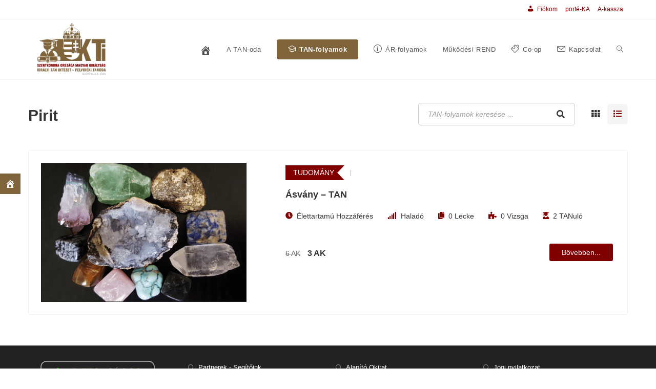

--- FILE ---
content_type: text/html; charset=UTF-8
request_url: https://kti.apostolimagyarkiralysag.org/tanfolyam-cimke/pirit/
body_size: 22661
content:
<!DOCTYPE html>
<html class="html" lang="hu" prefix="og: https://ogp.me/ns#">
<head>
	<meta charset="UTF-8">
	<link rel="profile" href="https://gmpg.org/xfn/11">

	<style>
#wpadminbar #wp-admin-bar-wccp_free_top_button .ab-icon:before {
	content: "\f160";
	color: #02CA02;
	top: 3px;
}
#wpadminbar #wp-admin-bar-wccp_free_top_button .ab-icon {
	transform: rotate(45deg);
}
</style>
<script type="text/javascript">
/* <![CDATA[ */
window.koko_analytics = {"url":"https:\/\/kti.apostolimagyarkiralysag.org\/wp-admin\/admin-ajax.php?action=koko_analytics_collect","site_url":"https:\/\/kti.apostolimagyarkiralysag.org","post_id":0,"path":"\/tanfolyam-cimke\/pirit\/","method":"cookie","use_cookie":true};
/* ]]> */
</script>
<meta name="viewport" content="width=device-width, initial-scale=1">
<!-- Search Engine Optimization by Rank Math - https://rankmath.com/ -->
<title>TAN-folyamok - Királyi Tan Intézet</title>
<meta name="robots" content="index, follow, max-snippet:-1, max-video-preview:-1, max-image-preview:large"/>
<link rel="canonical" href="https://kti.apostolimagyarkiralysag.org/tanfolyam-cimke/pirit/" />
<meta property="og:locale" content="hu_HU" />
<meta property="og:type" content="article" />
<meta property="og:title" content="Pirit - Királyi Tan Intézet" />
<meta property="og:url" content="https://kti.apostolimagyarkiralysag.org/tanfolyam-cimke/pirit/" />
<meta property="og:site_name" content="Királyi Tan Intézet" />
<meta property="og:image" content="https://kti.apostolimagyarkiralysag.org/wp-content/uploads/2021/05/SZOMK-KTi-LOGO-Kiralyi-Tan-Intezet-300dpi.png" />
<meta property="og:image:secure_url" content="https://kti.apostolimagyarkiralysag.org/wp-content/uploads/2021/05/SZOMK-KTi-LOGO-Kiralyi-Tan-Intezet-300dpi.png" />
<meta property="og:image:width" content="347" />
<meta property="og:image:height" content="257" />
<meta property="og:image:alt" content="Királyi Tan Intézet LOGO" />
<meta property="og:image:type" content="image/png" />
<meta name="twitter:card" content="summary_large_image" />
<meta name="twitter:title" content="Pirit - Királyi Tan Intézet" />
<meta name="twitter:image" content="https://kti.apostolimagyarkiralysag.org/wp-content/uploads/2021/05/SZOMK-KTi-LOGO-Kiralyi-Tan-Intezet-300dpi.png" />
<meta name="twitter:label1" content="TAN-folyamok" />
<meta name="twitter:data1" content="1" />
<script type="application/ld+json" class="rank-math-schema">{"@context":"https://schema.org","@graph":[{"@type":"EducationalOrganization","@id":"https://kti.apostolimagyarkiralysag.org/#organization","name":"Kir\u00e1lyi Tan Int\u00e9zet","url":"https://kti.apostolimagyarkiralysag.org","logo":{"@type":"ImageObject","@id":"https://kti.apostolimagyarkiralysag.org/#logo","url":"https://kti.apostolimagyarkiralysag.org/wp-content/uploads/2021/05/SZOMK-KTi-LOGO-Kiralyi-Tan-Intezet-300dpi.png","contentUrl":"https://kti.apostolimagyarkiralysag.org/wp-content/uploads/2021/05/SZOMK-KTi-LOGO-Kiralyi-Tan-Intezet-300dpi.png","caption":"Kir\u00e1lyi Tan Int\u00e9zet","inLanguage":"hu","width":"347","height":"257"}},{"@type":"WebSite","@id":"https://kti.apostolimagyarkiralysag.org/#website","url":"https://kti.apostolimagyarkiralysag.org","name":"Kir\u00e1lyi Tan Int\u00e9zet","publisher":{"@id":"https://kti.apostolimagyarkiralysag.org/#organization"},"inLanguage":"hu"},{"@type":"CollectionPage","@id":"https://kti.apostolimagyarkiralysag.org/tanfolyam-cimke/pirit/#webpage","url":"https://kti.apostolimagyarkiralysag.org/tanfolyam-cimke/pirit/","name":"Pirit - Kir\u00e1lyi Tan Int\u00e9zet","isPartOf":{"@id":"https://kti.apostolimagyarkiralysag.org/#website"},"inLanguage":"hu"}]}</script>
<!-- /Rank Math WordPress SEO plugin -->

<link rel="alternate" type="application/rss+xml" title="Királyi Tan Intézet &raquo; hírcsatorna" href="https://kti.apostolimagyarkiralysag.org/feed/" />
<link rel="alternate" type="application/rss+xml" title="Királyi Tan Intézet &raquo; hozzászólás hírcsatorna" href="https://kti.apostolimagyarkiralysag.org/comments/feed/" />
<link rel="alternate" type="application/rss+xml" title="Királyi Tan Intézet &raquo; Pirit Tag hírforrás" href="https://kti.apostolimagyarkiralysag.org/tanfolyam-cimke/pirit/feed/" />
<script type="text/javascript">
/* <![CDATA[ */
window._wpemojiSettings = {"baseUrl":"https:\/\/s.w.org\/images\/core\/emoji\/15.0.3\/72x72\/","ext":".png","svgUrl":"https:\/\/s.w.org\/images\/core\/emoji\/15.0.3\/svg\/","svgExt":".svg","source":{"concatemoji":"https:\/\/kti.apostolimagyarkiralysag.org\/wp-includes\/js\/wp-emoji-release.min.js?ver=c16736e0cd23dcc88e848ef7c11f03ed"}};
/*! This file is auto-generated */
!function(i,n){var o,s,e;function c(e){try{var t={supportTests:e,timestamp:(new Date).valueOf()};sessionStorage.setItem(o,JSON.stringify(t))}catch(e){}}function p(e,t,n){e.clearRect(0,0,e.canvas.width,e.canvas.height),e.fillText(t,0,0);var t=new Uint32Array(e.getImageData(0,0,e.canvas.width,e.canvas.height).data),r=(e.clearRect(0,0,e.canvas.width,e.canvas.height),e.fillText(n,0,0),new Uint32Array(e.getImageData(0,0,e.canvas.width,e.canvas.height).data));return t.every(function(e,t){return e===r[t]})}function u(e,t,n){switch(t){case"flag":return n(e,"\ud83c\udff3\ufe0f\u200d\u26a7\ufe0f","\ud83c\udff3\ufe0f\u200b\u26a7\ufe0f")?!1:!n(e,"\ud83c\uddfa\ud83c\uddf3","\ud83c\uddfa\u200b\ud83c\uddf3")&&!n(e,"\ud83c\udff4\udb40\udc67\udb40\udc62\udb40\udc65\udb40\udc6e\udb40\udc67\udb40\udc7f","\ud83c\udff4\u200b\udb40\udc67\u200b\udb40\udc62\u200b\udb40\udc65\u200b\udb40\udc6e\u200b\udb40\udc67\u200b\udb40\udc7f");case"emoji":return!n(e,"\ud83d\udc26\u200d\u2b1b","\ud83d\udc26\u200b\u2b1b")}return!1}function f(e,t,n){var r="undefined"!=typeof WorkerGlobalScope&&self instanceof WorkerGlobalScope?new OffscreenCanvas(300,150):i.createElement("canvas"),a=r.getContext("2d",{willReadFrequently:!0}),o=(a.textBaseline="top",a.font="600 32px Arial",{});return e.forEach(function(e){o[e]=t(a,e,n)}),o}function t(e){var t=i.createElement("script");t.src=e,t.defer=!0,i.head.appendChild(t)}"undefined"!=typeof Promise&&(o="wpEmojiSettingsSupports",s=["flag","emoji"],n.supports={everything:!0,everythingExceptFlag:!0},e=new Promise(function(e){i.addEventListener("DOMContentLoaded",e,{once:!0})}),new Promise(function(t){var n=function(){try{var e=JSON.parse(sessionStorage.getItem(o));if("object"==typeof e&&"number"==typeof e.timestamp&&(new Date).valueOf()<e.timestamp+604800&&"object"==typeof e.supportTests)return e.supportTests}catch(e){}return null}();if(!n){if("undefined"!=typeof Worker&&"undefined"!=typeof OffscreenCanvas&&"undefined"!=typeof URL&&URL.createObjectURL&&"undefined"!=typeof Blob)try{var e="postMessage("+f.toString()+"("+[JSON.stringify(s),u.toString(),p.toString()].join(",")+"));",r=new Blob([e],{type:"text/javascript"}),a=new Worker(URL.createObjectURL(r),{name:"wpTestEmojiSupports"});return void(a.onmessage=function(e){c(n=e.data),a.terminate(),t(n)})}catch(e){}c(n=f(s,u,p))}t(n)}).then(function(e){for(var t in e)n.supports[t]=e[t],n.supports.everything=n.supports.everything&&n.supports[t],"flag"!==t&&(n.supports.everythingExceptFlag=n.supports.everythingExceptFlag&&n.supports[t]);n.supports.everythingExceptFlag=n.supports.everythingExceptFlag&&!n.supports.flag,n.DOMReady=!1,n.readyCallback=function(){n.DOMReady=!0}}).then(function(){return e}).then(function(){var e;n.supports.everything||(n.readyCallback(),(e=n.source||{}).concatemoji?t(e.concatemoji):e.wpemoji&&e.twemoji&&(t(e.twemoji),t(e.wpemoji)))}))}((window,document),window._wpemojiSettings);
/* ]]> */
</script>
<link rel='stylesheet' id='sdm-styles-css' href='https://kti.apostolimagyarkiralysag.org/wp-content/plugins/simple-download-monitor/css/sdm_wp_styles.css?ver=c16736e0cd23dcc88e848ef7c11f03ed' type='text/css' media='all' />
<link rel='stylesheet' id='course-review-css' href='https://kti.apostolimagyarkiralysag.org/wp-content/plugins/learnpress-course-review/assets/css/course-review.css?ver=c16736e0cd23dcc88e848ef7c11f03ed' type='text/css' media='all' />
<link rel='stylesheet' id='gradebook-css' href='https://kti.apostolimagyarkiralysag.org/wp-content/plugins/learnpress-gradebook/assets/css/gradebook.css?ver=c16736e0cd23dcc88e848ef7c11f03ed' type='text/css' media='all' />
<link rel='stylesheet' id='bdt-uikit-css' href='https://kti.apostolimagyarkiralysag.org/wp-content/plugins/bdthemes-element-pack-/assets/css/bdt-uikit.css?ver=3.21.7' type='text/css' media='all' />
<link rel='stylesheet' id='ep-helper-css' href='https://kti.apostolimagyarkiralysag.org/wp-content/plugins/bdthemes-element-pack-/assets/css/ep-helper.css?ver=7.15.6' type='text/css' media='all' />
<link rel='stylesheet' id='premium-addons-css' href='https://kti.apostolimagyarkiralysag.org/wp-content/plugins/premium-addons-for-elementor/assets/frontend/min-css/premium-addons.min.css?ver=4.11.29' type='text/css' media='all' />
<link rel='stylesheet' id='dashicons-css' href='https://kti.apostolimagyarkiralysag.org/wp-includes/css/dashicons.min.css?ver=c16736e0cd23dcc88e848ef7c11f03ed' type='text/css' media='all' />
<link rel='stylesheet' id='elusive-css' href='https://kti.apostolimagyarkiralysag.org/wp-content/plugins/ocean-extra/includes/menu-icons/includes/library/icon-selector/css/types/elusive.min.css?ver=2.0' type='text/css' media='all' />
<link rel='stylesheet' id='foundation-icons-css' href='https://kti.apostolimagyarkiralysag.org/wp-content/plugins/ocean-extra/includes/menu-icons/includes/library/icon-selector/css/types/foundation-icons.min.css?ver=3.0' type='text/css' media='all' />
<link rel='stylesheet' id='genericons-css' href='https://kti.apostolimagyarkiralysag.org/wp-content/plugins/ocean-extra/includes/menu-icons/includes/library/icon-selector/css/types/genericons.min.css?ver=3.4' type='text/css' media='all' />
<style id='wp-emoji-styles-inline-css' type='text/css'>

	img.wp-smiley, img.emoji {
		display: inline !important;
		border: none !important;
		box-shadow: none !important;
		height: 1em !important;
		width: 1em !important;
		margin: 0 0.07em !important;
		vertical-align: -0.1em !important;
		background: none !important;
		padding: 0 !important;
	}
</style>
<link rel='stylesheet' id='wp-block-library-css' href='https://kti.apostolimagyarkiralysag.org/wp-includes/css/dist/block-library/style.min.css?ver=c16736e0cd23dcc88e848ef7c11f03ed' type='text/css' media='all' />
<style id='wp-block-library-theme-inline-css' type='text/css'>
.wp-block-audio figcaption{color:#555;font-size:13px;text-align:center}.is-dark-theme .wp-block-audio figcaption{color:#ffffffa6}.wp-block-audio{margin:0 0 1em}.wp-block-code{border:1px solid #ccc;border-radius:4px;font-family:Menlo,Consolas,monaco,monospace;padding:.8em 1em}.wp-block-embed figcaption{color:#555;font-size:13px;text-align:center}.is-dark-theme .wp-block-embed figcaption{color:#ffffffa6}.wp-block-embed{margin:0 0 1em}.blocks-gallery-caption{color:#555;font-size:13px;text-align:center}.is-dark-theme .blocks-gallery-caption{color:#ffffffa6}.wp-block-image figcaption{color:#555;font-size:13px;text-align:center}.is-dark-theme .wp-block-image figcaption{color:#ffffffa6}.wp-block-image{margin:0 0 1em}.wp-block-pullquote{border-bottom:4px solid;border-top:4px solid;color:currentColor;margin-bottom:1.75em}.wp-block-pullquote cite,.wp-block-pullquote footer,.wp-block-pullquote__citation{color:currentColor;font-size:.8125em;font-style:normal;text-transform:uppercase}.wp-block-quote{border-left:.25em solid;margin:0 0 1.75em;padding-left:1em}.wp-block-quote cite,.wp-block-quote footer{color:currentColor;font-size:.8125em;font-style:normal;position:relative}.wp-block-quote.has-text-align-right{border-left:none;border-right:.25em solid;padding-left:0;padding-right:1em}.wp-block-quote.has-text-align-center{border:none;padding-left:0}.wp-block-quote.is-large,.wp-block-quote.is-style-large,.wp-block-quote.is-style-plain{border:none}.wp-block-search .wp-block-search__label{font-weight:700}.wp-block-search__button{border:1px solid #ccc;padding:.375em .625em}:where(.wp-block-group.has-background){padding:1.25em 2.375em}.wp-block-separator.has-css-opacity{opacity:.4}.wp-block-separator{border:none;border-bottom:2px solid;margin-left:auto;margin-right:auto}.wp-block-separator.has-alpha-channel-opacity{opacity:1}.wp-block-separator:not(.is-style-wide):not(.is-style-dots){width:100px}.wp-block-separator.has-background:not(.is-style-dots){border-bottom:none;height:1px}.wp-block-separator.has-background:not(.is-style-wide):not(.is-style-dots){height:2px}.wp-block-table{margin:0 0 1em}.wp-block-table td,.wp-block-table th{word-break:normal}.wp-block-table figcaption{color:#555;font-size:13px;text-align:center}.is-dark-theme .wp-block-table figcaption{color:#ffffffa6}.wp-block-video figcaption{color:#555;font-size:13px;text-align:center}.is-dark-theme .wp-block-video figcaption{color:#ffffffa6}.wp-block-video{margin:0 0 1em}.wp-block-template-part.has-background{margin-bottom:0;margin-top:0;padding:1.25em 2.375em}
</style>
<style id='filebird-block-filebird-gallery-style-inline-css' type='text/css'>
ul.filebird-block-filebird-gallery{margin:auto!important;padding:0!important;width:100%}ul.filebird-block-filebird-gallery.layout-grid{display:grid;grid-gap:20px;align-items:stretch;grid-template-columns:repeat(var(--columns),1fr);justify-items:stretch}ul.filebird-block-filebird-gallery.layout-grid li img{border:1px solid #ccc;box-shadow:2px 2px 6px 0 rgba(0,0,0,.3);height:100%;max-width:100%;-o-object-fit:cover;object-fit:cover;width:100%}ul.filebird-block-filebird-gallery.layout-masonry{-moz-column-count:var(--columns);-moz-column-gap:var(--space);column-gap:var(--space);-moz-column-width:var(--min-width);columns:var(--min-width) var(--columns);display:block;overflow:auto}ul.filebird-block-filebird-gallery.layout-masonry li{margin-bottom:var(--space)}ul.filebird-block-filebird-gallery li{list-style:none}ul.filebird-block-filebird-gallery li figure{height:100%;margin:0;padding:0;position:relative;width:100%}ul.filebird-block-filebird-gallery li figure figcaption{background:linear-gradient(0deg,rgba(0,0,0,.7),rgba(0,0,0,.3) 70%,transparent);bottom:0;box-sizing:border-box;color:#fff;font-size:.8em;margin:0;max-height:100%;overflow:auto;padding:3em .77em .7em;position:absolute;text-align:center;width:100%;z-index:2}ul.filebird-block-filebird-gallery li figure figcaption a{color:inherit}

</style>
<style id='classic-theme-styles-inline-css' type='text/css'>
/*! This file is auto-generated */
.wp-block-button__link{color:#fff;background-color:#32373c;border-radius:9999px;box-shadow:none;text-decoration:none;padding:calc(.667em + 2px) calc(1.333em + 2px);font-size:1.125em}.wp-block-file__button{background:#32373c;color:#fff;text-decoration:none}
</style>
<style id='global-styles-inline-css' type='text/css'>
body{--wp--preset--color--black: #000000;--wp--preset--color--cyan-bluish-gray: #abb8c3;--wp--preset--color--white: #ffffff;--wp--preset--color--pale-pink: #f78da7;--wp--preset--color--vivid-red: #cf2e2e;--wp--preset--color--luminous-vivid-orange: #ff6900;--wp--preset--color--luminous-vivid-amber: #fcb900;--wp--preset--color--light-green-cyan: #7bdcb5;--wp--preset--color--vivid-green-cyan: #00d084;--wp--preset--color--pale-cyan-blue: #8ed1fc;--wp--preset--color--vivid-cyan-blue: #0693e3;--wp--preset--color--vivid-purple: #9b51e0;--wp--preset--gradient--vivid-cyan-blue-to-vivid-purple: linear-gradient(135deg,rgba(6,147,227,1) 0%,rgb(155,81,224) 100%);--wp--preset--gradient--light-green-cyan-to-vivid-green-cyan: linear-gradient(135deg,rgb(122,220,180) 0%,rgb(0,208,130) 100%);--wp--preset--gradient--luminous-vivid-amber-to-luminous-vivid-orange: linear-gradient(135deg,rgba(252,185,0,1) 0%,rgba(255,105,0,1) 100%);--wp--preset--gradient--luminous-vivid-orange-to-vivid-red: linear-gradient(135deg,rgba(255,105,0,1) 0%,rgb(207,46,46) 100%);--wp--preset--gradient--very-light-gray-to-cyan-bluish-gray: linear-gradient(135deg,rgb(238,238,238) 0%,rgb(169,184,195) 100%);--wp--preset--gradient--cool-to-warm-spectrum: linear-gradient(135deg,rgb(74,234,220) 0%,rgb(151,120,209) 20%,rgb(207,42,186) 40%,rgb(238,44,130) 60%,rgb(251,105,98) 80%,rgb(254,248,76) 100%);--wp--preset--gradient--blush-light-purple: linear-gradient(135deg,rgb(255,206,236) 0%,rgb(152,150,240) 100%);--wp--preset--gradient--blush-bordeaux: linear-gradient(135deg,rgb(254,205,165) 0%,rgb(254,45,45) 50%,rgb(107,0,62) 100%);--wp--preset--gradient--luminous-dusk: linear-gradient(135deg,rgb(255,203,112) 0%,rgb(199,81,192) 50%,rgb(65,88,208) 100%);--wp--preset--gradient--pale-ocean: linear-gradient(135deg,rgb(255,245,203) 0%,rgb(182,227,212) 50%,rgb(51,167,181) 100%);--wp--preset--gradient--electric-grass: linear-gradient(135deg,rgb(202,248,128) 0%,rgb(113,206,126) 100%);--wp--preset--gradient--midnight: linear-gradient(135deg,rgb(2,3,129) 0%,rgb(40,116,252) 100%);--wp--preset--font-size--small: 13px;--wp--preset--font-size--medium: 20px;--wp--preset--font-size--large: 36px;--wp--preset--font-size--x-large: 42px;--wp--preset--spacing--20: 0.44rem;--wp--preset--spacing--30: 0.67rem;--wp--preset--spacing--40: 1rem;--wp--preset--spacing--50: 1.5rem;--wp--preset--spacing--60: 2.25rem;--wp--preset--spacing--70: 3.38rem;--wp--preset--spacing--80: 5.06rem;--wp--preset--shadow--natural: 6px 6px 9px rgba(0, 0, 0, 0.2);--wp--preset--shadow--deep: 12px 12px 50px rgba(0, 0, 0, 0.4);--wp--preset--shadow--sharp: 6px 6px 0px rgba(0, 0, 0, 0.2);--wp--preset--shadow--outlined: 6px 6px 0px -3px rgba(255, 255, 255, 1), 6px 6px rgba(0, 0, 0, 1);--wp--preset--shadow--crisp: 6px 6px 0px rgba(0, 0, 0, 1);}:where(.is-layout-flex){gap: 0.5em;}:where(.is-layout-grid){gap: 0.5em;}body .is-layout-flex{display: flex;}body .is-layout-flex{flex-wrap: wrap;align-items: center;}body .is-layout-flex > *{margin: 0;}body .is-layout-grid{display: grid;}body .is-layout-grid > *{margin: 0;}:where(.wp-block-columns.is-layout-flex){gap: 2em;}:where(.wp-block-columns.is-layout-grid){gap: 2em;}:where(.wp-block-post-template.is-layout-flex){gap: 1.25em;}:where(.wp-block-post-template.is-layout-grid){gap: 1.25em;}.has-black-color{color: var(--wp--preset--color--black) !important;}.has-cyan-bluish-gray-color{color: var(--wp--preset--color--cyan-bluish-gray) !important;}.has-white-color{color: var(--wp--preset--color--white) !important;}.has-pale-pink-color{color: var(--wp--preset--color--pale-pink) !important;}.has-vivid-red-color{color: var(--wp--preset--color--vivid-red) !important;}.has-luminous-vivid-orange-color{color: var(--wp--preset--color--luminous-vivid-orange) !important;}.has-luminous-vivid-amber-color{color: var(--wp--preset--color--luminous-vivid-amber) !important;}.has-light-green-cyan-color{color: var(--wp--preset--color--light-green-cyan) !important;}.has-vivid-green-cyan-color{color: var(--wp--preset--color--vivid-green-cyan) !important;}.has-pale-cyan-blue-color{color: var(--wp--preset--color--pale-cyan-blue) !important;}.has-vivid-cyan-blue-color{color: var(--wp--preset--color--vivid-cyan-blue) !important;}.has-vivid-purple-color{color: var(--wp--preset--color--vivid-purple) !important;}.has-black-background-color{background-color: var(--wp--preset--color--black) !important;}.has-cyan-bluish-gray-background-color{background-color: var(--wp--preset--color--cyan-bluish-gray) !important;}.has-white-background-color{background-color: var(--wp--preset--color--white) !important;}.has-pale-pink-background-color{background-color: var(--wp--preset--color--pale-pink) !important;}.has-vivid-red-background-color{background-color: var(--wp--preset--color--vivid-red) !important;}.has-luminous-vivid-orange-background-color{background-color: var(--wp--preset--color--luminous-vivid-orange) !important;}.has-luminous-vivid-amber-background-color{background-color: var(--wp--preset--color--luminous-vivid-amber) !important;}.has-light-green-cyan-background-color{background-color: var(--wp--preset--color--light-green-cyan) !important;}.has-vivid-green-cyan-background-color{background-color: var(--wp--preset--color--vivid-green-cyan) !important;}.has-pale-cyan-blue-background-color{background-color: var(--wp--preset--color--pale-cyan-blue) !important;}.has-vivid-cyan-blue-background-color{background-color: var(--wp--preset--color--vivid-cyan-blue) !important;}.has-vivid-purple-background-color{background-color: var(--wp--preset--color--vivid-purple) !important;}.has-black-border-color{border-color: var(--wp--preset--color--black) !important;}.has-cyan-bluish-gray-border-color{border-color: var(--wp--preset--color--cyan-bluish-gray) !important;}.has-white-border-color{border-color: var(--wp--preset--color--white) !important;}.has-pale-pink-border-color{border-color: var(--wp--preset--color--pale-pink) !important;}.has-vivid-red-border-color{border-color: var(--wp--preset--color--vivid-red) !important;}.has-luminous-vivid-orange-border-color{border-color: var(--wp--preset--color--luminous-vivid-orange) !important;}.has-luminous-vivid-amber-border-color{border-color: var(--wp--preset--color--luminous-vivid-amber) !important;}.has-light-green-cyan-border-color{border-color: var(--wp--preset--color--light-green-cyan) !important;}.has-vivid-green-cyan-border-color{border-color: var(--wp--preset--color--vivid-green-cyan) !important;}.has-pale-cyan-blue-border-color{border-color: var(--wp--preset--color--pale-cyan-blue) !important;}.has-vivid-cyan-blue-border-color{border-color: var(--wp--preset--color--vivid-cyan-blue) !important;}.has-vivid-purple-border-color{border-color: var(--wp--preset--color--vivid-purple) !important;}.has-vivid-cyan-blue-to-vivid-purple-gradient-background{background: var(--wp--preset--gradient--vivid-cyan-blue-to-vivid-purple) !important;}.has-light-green-cyan-to-vivid-green-cyan-gradient-background{background: var(--wp--preset--gradient--light-green-cyan-to-vivid-green-cyan) !important;}.has-luminous-vivid-amber-to-luminous-vivid-orange-gradient-background{background: var(--wp--preset--gradient--luminous-vivid-amber-to-luminous-vivid-orange) !important;}.has-luminous-vivid-orange-to-vivid-red-gradient-background{background: var(--wp--preset--gradient--luminous-vivid-orange-to-vivid-red) !important;}.has-very-light-gray-to-cyan-bluish-gray-gradient-background{background: var(--wp--preset--gradient--very-light-gray-to-cyan-bluish-gray) !important;}.has-cool-to-warm-spectrum-gradient-background{background: var(--wp--preset--gradient--cool-to-warm-spectrum) !important;}.has-blush-light-purple-gradient-background{background: var(--wp--preset--gradient--blush-light-purple) !important;}.has-blush-bordeaux-gradient-background{background: var(--wp--preset--gradient--blush-bordeaux) !important;}.has-luminous-dusk-gradient-background{background: var(--wp--preset--gradient--luminous-dusk) !important;}.has-pale-ocean-gradient-background{background: var(--wp--preset--gradient--pale-ocean) !important;}.has-electric-grass-gradient-background{background: var(--wp--preset--gradient--electric-grass) !important;}.has-midnight-gradient-background{background: var(--wp--preset--gradient--midnight) !important;}.has-small-font-size{font-size: var(--wp--preset--font-size--small) !important;}.has-medium-font-size{font-size: var(--wp--preset--font-size--medium) !important;}.has-large-font-size{font-size: var(--wp--preset--font-size--large) !important;}.has-x-large-font-size{font-size: var(--wp--preset--font-size--x-large) !important;}
.wp-block-navigation a:where(:not(.wp-element-button)){color: inherit;}
:where(.wp-block-post-template.is-layout-flex){gap: 1.25em;}:where(.wp-block-post-template.is-layout-grid){gap: 1.25em;}
:where(.wp-block-columns.is-layout-flex){gap: 2em;}:where(.wp-block-columns.is-layout-grid){gap: 2em;}
.wp-block-pullquote{font-size: 1.5em;line-height: 1.6;}
</style>
<link rel='stylesheet' id='ARC-css' href='https://kti.apostolimagyarkiralysag.org/wp-content/plugins/anonymous-restricted-content/public/css/arc-public.css?ver=1.6.6' type='text/css' media='all' />
<link rel='stylesheet' id='wpfm-frontend-font-awesome-css' href='https://kti.apostolimagyarkiralysag.org/wp-content/plugins/wp-floating-menu/css/font-awesome/font-awesome.min.css?ver=c16736e0cd23dcc88e848ef7c11f03ed' type='text/css' media='all' />
<link rel='stylesheet' id='wpfm-frontend-genericons-css-css' href='https://kti.apostolimagyarkiralysag.org/wp-content/plugins/wp-floating-menu/css/genericons.css?ver=c16736e0cd23dcc88e848ef7c11f03ed' type='text/css' media='all' />
<link rel='stylesheet' id='wpfm-frontend-css-css' href='https://kti.apostolimagyarkiralysag.org/wp-content/plugins/wp-floating-menu/css/front-end.css?ver=c16736e0cd23dcc88e848ef7c11f03ed' type='text/css' media='all' />
<link rel='stylesheet' id='wpfm-frontend-vesper-icons-css-css' href='https://kti.apostolimagyarkiralysag.org/wp-content/plugins/wp-floating-menu/css/vesper-icons.css?ver=c16736e0cd23dcc88e848ef7c11f03ed' type='text/css' media='all' />
<link rel='stylesheet' id='give-styles-css' href='https://kti.apostolimagyarkiralysag.org/wp-content/plugins/give/assets/dist/css/give.css?ver=3.16.1' type='text/css' media='all' />
<link rel='stylesheet' id='give-donation-summary-style-frontend-css' href='https://kti.apostolimagyarkiralysag.org/wp-content/plugins/give/assets/dist/css/give-donation-summary.css?ver=3.16.1' type='text/css' media='all' />
<link rel='stylesheet' id='h5p-plugin-styles-css' href='https://kti.apostolimagyarkiralysag.org/wp-content/plugins/h5p/h5p-php-library/styles/h5p.css?ver=1.15.4' type='text/css' media='all' />
<link rel='stylesheet' id='hide-admin-bar-based-on-user-roles-css' href='https://kti.apostolimagyarkiralysag.org/wp-content/plugins/hide-admin-bar-based-on-user-roles/public/css/hide-admin-bar-based-on-user-roles-public.css?ver=6.0.3' type='text/css' media='all' />
<link rel='stylesheet' id='font-awesome-css' href='https://kti.apostolimagyarkiralysag.org/wp-content/themes/oceanwp/assets/fonts/fontawesome/css/all.min.css?ver=5.15.1' type='text/css' media='all' />
<link rel='stylesheet' id='simple-line-icons-css' href='https://kti.apostolimagyarkiralysag.org/wp-content/themes/oceanwp/assets/css/third/simple-line-icons.min.css?ver=2.4.0' type='text/css' media='all' />
<link rel='stylesheet' id='magnific-popup-css' href='https://kti.apostolimagyarkiralysag.org/wp-content/themes/oceanwp/assets/css/third/magnific-popup.min.css?ver=1.0.0' type='text/css' media='all' />
<link rel='stylesheet' id='slick-css' href='https://kti.apostolimagyarkiralysag.org/wp-content/themes/oceanwp/assets/css/third/slick.min.css?ver=1.6.0' type='text/css' media='all' />
<link rel='stylesheet' id='oceanwp-style-css' href='https://kti.apostolimagyarkiralysag.org/wp-content/themes/oceanwp/assets/css/style.min.css?ver=2.0.8' type='text/css' media='all' />
<link rel='stylesheet' id='lp-coming-soon-course-css' href='https://kti.apostolimagyarkiralysag.org/wp-content/plugins/learnpress-coming-soon-courses/assets/css/coming-soon-course.css?ver=c16736e0cd23dcc88e848ef7c11f03ed' type='text/css' media='all' />
<link rel='stylesheet' id='yop-public-css' href='https://kti.apostolimagyarkiralysag.org/wp-content/plugins/yop-poll-pro/public/assets/css/yop-poll-public-6.5.32.css?ver=c16736e0cd23dcc88e848ef7c11f03ed' type='text/css' media='all' />
<link rel='stylesheet' id='elementor-frontend-css' href='https://kti.apostolimagyarkiralysag.org/wp-content/plugins/elementor/assets/css/frontend.min.css?ver=3.24.3' type='text/css' media='all' />
<link rel='stylesheet' id='eael-general-css' href='https://kti.apostolimagyarkiralysag.org/wp-content/plugins/essential-addons-for-elementor-lite/assets/front-end/css/view/general.min.css?ver=6.2.4' type='text/css' media='all' />
<link rel='stylesheet' id='oe-widgets-style-css' href='https://kti.apostolimagyarkiralysag.org/wp-content/plugins/ocean-extra/assets/css/widgets.css?ver=c16736e0cd23dcc88e848ef7c11f03ed' type='text/css' media='all' />
<link rel='stylesheet' id='lp-font-awesome-5-css' href='https://kti.apostolimagyarkiralysag.org/wp-content/plugins/learnpress/assets/src/css/vendor/font-awesome-5.min.css?ver=696f5cf68b47b' type='text/css' media='all' />
<link rel='stylesheet' id='lp-bundle-css' href='https://kti.apostolimagyarkiralysag.org/wp-content/plugins/learnpress/assets/css/bundle.min.css?ver=696f5cf68b47b' type='text/css' media='all' />
<link rel='stylesheet' id='learnpress-css' href='https://kti.apostolimagyarkiralysag.org/wp-content/plugins/learnpress/assets/css/learnpress.css?ver=696f5cf68b47b' type='text/css' media='all' />
<link rel='stylesheet' id='wpfm-google-fonts-css' href='//fonts.googleapis.com/css?family=Roboto%3A100italic%2C100%2C300italic%2C300%2C400italic%2C400%2C500italic%2C500%2C700italic%2C700%2C900italic%2C900&#038;ver=c16736e0cd23dcc88e848ef7c11f03ed' type='text/css' media='all' />
<script type="text/javascript" src="https://kti.apostolimagyarkiralysag.org/wp-includes/js/jquery/jquery.min.js?ver=3.7.1" id="jquery-core-js"></script>
<script type="text/javascript" src="https://kti.apostolimagyarkiralysag.org/wp-includes/js/jquery/jquery-migrate.min.js?ver=3.4.1" id="jquery-migrate-js"></script>
<script type="text/javascript" src="https://kti.apostolimagyarkiralysag.org/wp-content/plugins/learnpress-gradebook/assets/js/table-js.js?ver=c16736e0cd23dcc88e848ef7c11f03ed" id="table-js-js"></script>
<script type="text/javascript" src="https://kti.apostolimagyarkiralysag.org/wp-content/plugins/learnpress-gradebook/assets/js/gradebook.js?ver=c16736e0cd23dcc88e848ef7c11f03ed" id="gradebook-js"></script>
<script type="text/javascript" src="https://kti.apostolimagyarkiralysag.org/wp-content/plugins/learnpress-gradebook/assets/js/papaparse.min.js?ver=c16736e0cd23dcc88e848ef7c11f03ed" id="papaparse-js"></script>
<script type="text/javascript" src="https://kti.apostolimagyarkiralysag.org/wp-content/plugins/learnpress-gradebook/assets/js/frontend-gradebook-export.js?ver=c16736e0cd23dcc88e848ef7c11f03ed" id="learn-press-gradebook-export-frontend-js"></script>
<script type="text/javascript" async src="https://kti.apostolimagyarkiralysag.org/wp-content/plugins/burst-statistics/assets/js/timeme/timeme.min.js?ver=1767622625" id="burst-timeme-js"></script>
<script type="text/javascript" src="https://kti.apostolimagyarkiralysag.org/wp-includes/js/dist/vendor/wp-polyfill-inert.min.js?ver=3.1.2" id="wp-polyfill-inert-js"></script>
<script type="text/javascript" src="https://kti.apostolimagyarkiralysag.org/wp-includes/js/dist/vendor/regenerator-runtime.min.js?ver=0.14.0" id="regenerator-runtime-js"></script>
<script type="text/javascript" src="https://kti.apostolimagyarkiralysag.org/wp-includes/js/dist/vendor/wp-polyfill.min.js?ver=3.15.0" id="wp-polyfill-js"></script>
<script type="text/javascript" src="https://kti.apostolimagyarkiralysag.org/wp-includes/js/dist/hooks.min.js?ver=2810c76e705dd1a53b18" id="wp-hooks-js"></script>
<script type="text/javascript" src="https://kti.apostolimagyarkiralysag.org/wp-includes/js/dist/i18n.min.js?ver=5e580eb46a90c2b997e6" id="wp-i18n-js"></script>
<script type="text/javascript" id="wp-i18n-js-after">
/* <![CDATA[ */
wp.i18n.setLocaleData( { 'text direction\u0004ltr': [ 'ltr' ] } );
/* ]]> */
</script>
<script type="text/javascript" id="arc-public.js-js-extra">
/* <![CDATA[ */
var ArcPubLStrings = {"SendingUserInfo":"Sending user info, please wait...","LogInFailed":"Log In failed. Try again later.","RestrictedContent":"Restricted Content","PleaseLogIn":"Please log in to get access:","Username":"Username:","Password":"Password:","LogIn":"Log In","GoBack":"Go Back"};
/* ]]> */
</script>
<script type="text/javascript" src="https://kti.apostolimagyarkiralysag.org/wp-content/plugins/anonymous-restricted-content/public/js/arc-public.js?ver=1.6.6" id="arc-public.js-js"></script>
<script type="text/javascript" id="sdm-scripts-js-extra">
/* <![CDATA[ */
var sdm_ajax_script = {"ajaxurl":"https:\/\/kti.apostolimagyarkiralysag.org\/wp-admin\/admin-ajax.php"};
/* ]]> */
</script>
<script type="text/javascript" src="https://kti.apostolimagyarkiralysag.org/wp-content/plugins/simple-download-monitor/js/sdm_wp_scripts.js?ver=c16736e0cd23dcc88e848ef7c11f03ed" id="sdm-scripts-js"></script>
<script type="text/javascript" src="https://kti.apostolimagyarkiralysag.org/wp-content/plugins/wp-floating-menu/js/frontend.js?ver=1.4.6" id="wpfm-frontend-js-js"></script>
<script type="text/javascript" id="give-js-extra">
/* <![CDATA[ */
var give_global_vars = {"ajaxurl":"https:\/\/kti.apostolimagyarkiralysag.org\/wp-admin\/admin-ajax.php","checkout_nonce":"2443395099","currency":"AK","currency_sign":"AK ","currency_pos":"before","thousands_separator":",","decimal_separator":".","no_gateway":"Please select a payment method.","bad_minimum":"The minimum custom donation amount for this form is","bad_maximum":"Maxim\u00e1lis adom\u00e1nyoz\u00e1si lehet\u0151s\u00e9g","general_loading":"Loading...","purchase_loading":"Please Wait...","textForOverlayScreen":"<h3>Processing...<\/h3><p>This will only take a second!<\/p>","number_decimals":"0","is_test_mode":"","give_version":"3.16.1","magnific_options":{"main_class":"give-modal","close_on_bg_click":false},"form_translation":{"payment-mode":"Please select payment mode.","give_first":"K\u00e9rj\u00fck ezt a r\u00e9szt itt t\u00f6ltse ki.","give_last":"Please enter your last name.","give_email":"K\u00e9rj\u00fck adjon meg egy \u00e9rv\u00e9nyes e-mail c\u00edmet.","give_user_login":"Invalid email address or username.","give_user_pass":"Enter a password.","give_user_pass_confirm":"Enter the password confirmation.","give_agree_to_terms":"You must agree to the terms and conditions."},"confirm_email_sent_message":"Please check your email and click on the link to access your complete donation history.","ajax_vars":{"ajaxurl":"https:\/\/kti.apostolimagyarkiralysag.org\/wp-admin\/admin-ajax.php","ajaxNonce":"df2ad3b374","loading":"Loading","select_option":"Please select an option","default_gateway":"offline","permalinks":"1","number_decimals":0},"cookie_hash":"7f3223366d926634ffde05eb7b58e351","session_nonce_cookie_name":"wp-give_session_reset_nonce_7f3223366d926634ffde05eb7b58e351","session_cookie_name":"wp-give_session_7f3223366d926634ffde05eb7b58e351","delete_session_nonce_cookie":"0"};
var giveApiSettings = {"root":"https:\/\/kti.apostolimagyarkiralysag.org\/wp-json\/give-api\/v2\/","rest_base":"give-api\/v2"};
/* ]]> */
</script>
<script type="text/javascript" src="https://kti.apostolimagyarkiralysag.org/wp-content/plugins/give/assets/dist/js/give.js?ver=551bf44de7d34e92" id="give-js"></script>
<script type="text/javascript" src="https://kti.apostolimagyarkiralysag.org/wp-content/plugins/hide-admin-bar-based-on-user-roles/public/js/hide-admin-bar-based-on-user-roles-public.js?ver=6.0.3" id="hide-admin-bar-based-on-user-roles-js"></script>
<script type="text/javascript" src="https://kti.apostolimagyarkiralysag.org/wp-content/plugins/learnpress-coming-soon-courses/assets/js/jquery.mb-coming-soon.min.js?ver=c16736e0cd23dcc88e848ef7c11f03ed" id="lp-jquery-mb-coming-soon-js"></script>
<script type="text/javascript" id="lp-coming-soon-course-js-extra">
/* <![CDATA[ */
var lp_coming_soon_translation = {"days":"nap","hours":"\u00f3ra","minutes":"perc","seconds":"m\u00e1sodperc"};
/* ]]> */
</script>
<script type="text/javascript" src="https://kti.apostolimagyarkiralysag.org/wp-content/plugins/learnpress-coming-soon-courses/assets/js/coming-soon-course.js?ver=c16736e0cd23dcc88e848ef7c11f03ed" id="lp-coming-soon-course-js"></script>
<script type="text/javascript" src="https://kti.apostolimagyarkiralysag.org/wp-includes/js/underscore.min.js?ver=1.13.4" id="underscore-js"></script>
<script type="text/javascript" id="utils-js-extra">
/* <![CDATA[ */
var userSettings = {"url":"\/","uid":"0","time":"1768905975","secure":"1"};
/* ]]> */
</script>
<script type="text/javascript" src="https://kti.apostolimagyarkiralysag.org/wp-includes/js/utils.min.js?ver=c16736e0cd23dcc88e848ef7c11f03ed" id="utils-js"></script>
<script type="text/javascript" id="lp-global-js-extra">
/* <![CDATA[ */
var lpGlobalSettings = {"url":"https:\/\/kti.apostolimagyarkiralysag.org\/tanfolyam-cimke\/pirit\/","siteurl":"https:\/\/kti.apostolimagyarkiralysag.org","ajax":"https:\/\/kti.apostolimagyarkiralysag.org\/wp-admin\/admin-ajax.php","courses_url":"https:\/\/kti.apostolimagyarkiralysag.org\/tanfolyamok\/","post_id":2883,"user_id":0,"theme":"oceanwp","localize":{"button_ok":"OK","button_cancel":"T\u00f6r\u00f6l","button_yes":"Igen","button_no":"Nem"},"lp_rest_url":"https:\/\/kti.apostolimagyarkiralysag.org\/wp-json\/","nonce":"0ede437173","option_enable_popup_confirm_finish":"yes"};
/* ]]> */
</script>
<script type="text/javascript" src="https://kti.apostolimagyarkiralysag.org/wp-content/plugins/learnpress/assets/src/js/global.js?ver=696f5cf68b47b" id="lp-global-js"></script>
<script type="text/javascript" src="https://kti.apostolimagyarkiralysag.org/wp-content/plugins/learnpress/assets/js/dist/utils.js?ver=696f5cf68b47b" id="lp-utils-js"></script>
<link rel="https://api.w.org/" href="https://kti.apostolimagyarkiralysag.org/wp-json/" /><link rel="EditURI" type="application/rsd+xml" title="RSD" href="https://kti.apostolimagyarkiralysag.org/xmlrpc.php?rsd" />

				<style type="text/css">
					@font-face {font-family: "MAG-Abc";font-display: auto;font-fallback: ;font-weight: 100;src: url(https://kti.apostolimagyarkiralysag.org/wp-content/uploads/2021/06/MagABC-Regular.ttf) format('TrueType');} @font-face {font-family: "Old English Gothic";font-display: auto;font-fallback: ;font-weight: 100;src: url(https://kti.apostolimagyarkiralysag.org/wp-content/uploads/2021/06/old-english-gothic-1361508485.ttf) format('TrueType');}				</style>
				
		<style id="learn-press-custom-css">
			:root {
				--lp-primary-color: #800000;
				--lp-secondary-color: #7f643b;
			}
		</style>

		<script id="wpcp_disable_selection" type="text/javascript">
var image_save_msg='You are not allowed to save images!';
	var no_menu_msg='Context Menu disabled!';
	var smessage = "Az oldal állandó felügyelet és védelem alatt áll!!";

function disableEnterKey(e)
{
	var elemtype = e.target.tagName;
	
	elemtype = elemtype.toUpperCase();
	
	if (elemtype == "TEXT" || elemtype == "TEXTAREA" || elemtype == "INPUT" || elemtype == "PASSWORD" || elemtype == "SELECT" || elemtype == "OPTION" || elemtype == "EMBED")
	{
		elemtype = 'TEXT';
	}
	
	if (e.ctrlKey){
     var key;
     if(window.event)
          key = window.event.keyCode;     //IE
     else
          key = e.which;     //firefox (97)
    //if (key != 17) alert(key);
     if (elemtype!= 'TEXT' && (key == 97 || key == 65 || key == 67 || key == 99 || key == 88 || key == 120 || key == 26 || key == 85  || key == 86 || key == 83 || key == 43 || key == 73))
     {
		if(wccp_free_iscontenteditable(e)) return true;
		show_wpcp_message('You are not allowed to copy content or view source');
		return false;
     }else
     	return true;
     }
}


/*For contenteditable tags*/
function wccp_free_iscontenteditable(e)
{
	var e = e || window.event; // also there is no e.target property in IE. instead IE uses window.event.srcElement
  	
	var target = e.target || e.srcElement;

	var elemtype = e.target.nodeName;
	
	elemtype = elemtype.toUpperCase();
	
	var iscontenteditable = "false";
		
	if(typeof target.getAttribute!="undefined" ) iscontenteditable = target.getAttribute("contenteditable"); // Return true or false as string
	
	var iscontenteditable2 = false;
	
	if(typeof target.isContentEditable!="undefined" ) iscontenteditable2 = target.isContentEditable; // Return true or false as boolean

	if(target.parentElement.isContentEditable) iscontenteditable2 = true;
	
	if (iscontenteditable == "true" || iscontenteditable2 == true)
	{
		if(typeof target.style!="undefined" ) target.style.cursor = "text";
		
		return true;
	}
}

////////////////////////////////////
function disable_copy(e)
{	
	var e = e || window.event; // also there is no e.target property in IE. instead IE uses window.event.srcElement
	
	var elemtype = e.target.tagName;
	
	elemtype = elemtype.toUpperCase();
	
	if (elemtype == "TEXT" || elemtype == "TEXTAREA" || elemtype == "INPUT" || elemtype == "PASSWORD" || elemtype == "SELECT" || elemtype == "OPTION" || elemtype == "EMBED")
	{
		elemtype = 'TEXT';
	}
	
	if(wccp_free_iscontenteditable(e)) return true;
	
	var isSafari = /Safari/.test(navigator.userAgent) && /Apple Computer/.test(navigator.vendor);
	
	var checker_IMG = '';
	if (elemtype == "IMG" && checker_IMG == 'checked' && e.detail >= 2) {show_wpcp_message(alertMsg_IMG);return false;}
	if (elemtype != "TEXT")
	{
		if (smessage !== "" && e.detail == 2)
			show_wpcp_message(smessage);
		
		if (isSafari)
			return true;
		else
			return false;
	}	
}

//////////////////////////////////////////
function disable_copy_ie()
{
	var e = e || window.event;
	var elemtype = window.event.srcElement.nodeName;
	elemtype = elemtype.toUpperCase();
	if(wccp_free_iscontenteditable(e)) return true;
	if (elemtype == "IMG") {show_wpcp_message(alertMsg_IMG);return false;}
	if (elemtype != "TEXT" && elemtype != "TEXTAREA" && elemtype != "INPUT" && elemtype != "PASSWORD" && elemtype != "SELECT" && elemtype != "OPTION" && elemtype != "EMBED")
	{
		return false;
	}
}	
function reEnable()
{
	return true;
}
document.onkeydown = disableEnterKey;
document.onselectstart = disable_copy_ie;
if(navigator.userAgent.indexOf('MSIE')==-1)
{
	document.onmousedown = disable_copy;
	document.onclick = reEnable;
}
function disableSelection(target)
{
    //For IE This code will work
    if (typeof target.onselectstart!="undefined")
    target.onselectstart = disable_copy_ie;
    
    //For Firefox This code will work
    else if (typeof target.style.MozUserSelect!="undefined")
    {target.style.MozUserSelect="none";}
    
    //All other  (ie: Opera) This code will work
    else
    target.onmousedown=function(){return false}
    target.style.cursor = "default";
}
//Calling the JS function directly just after body load
window.onload = function(){disableSelection(document.body);};

//////////////////special for safari Start////////////////
var onlongtouch;
var timer;
var touchduration = 1000; //length of time we want the user to touch before we do something

var elemtype = "";
function touchstart(e) {
	var e = e || window.event;
  // also there is no e.target property in IE.
  // instead IE uses window.event.srcElement
  	var target = e.target || e.srcElement;
	
	elemtype = window.event.srcElement.nodeName;
	
	elemtype = elemtype.toUpperCase();
	
	if(!wccp_pro_is_passive()) e.preventDefault();
	if (!timer) {
		timer = setTimeout(onlongtouch, touchduration);
	}
}

function touchend() {
    //stops short touches from firing the event
    if (timer) {
        clearTimeout(timer);
        timer = null;
    }
	onlongtouch();
}

onlongtouch = function(e) { //this will clear the current selection if anything selected
	
	if (elemtype != "TEXT" && elemtype != "TEXTAREA" && elemtype != "INPUT" && elemtype != "PASSWORD" && elemtype != "SELECT" && elemtype != "EMBED" && elemtype != "OPTION")	
	{
		if (window.getSelection) {
			if (window.getSelection().empty) {  // Chrome
			window.getSelection().empty();
			} else if (window.getSelection().removeAllRanges) {  // Firefox
			window.getSelection().removeAllRanges();
			}
		} else if (document.selection) {  // IE?
			document.selection.empty();
		}
		return false;
	}
};

document.addEventListener("DOMContentLoaded", function(event) { 
    window.addEventListener("touchstart", touchstart, false);
    window.addEventListener("touchend", touchend, false);
});

function wccp_pro_is_passive() {

  var cold = false,
  hike = function() {};

  try {
	  const object1 = {};
  var aid = Object.defineProperty(object1, 'passive', {
  get() {cold = true}
  });
  window.addEventListener('test', hike, aid);
  window.removeEventListener('test', hike, aid);
  } catch (e) {}

  return cold;
}
/*special for safari End*/
</script>
<script id="wpcp_disable_Right_Click" type="text/javascript">
document.ondragstart = function() { return false;}
	function nocontext(e) {
	   return false;
	}
	document.oncontextmenu = nocontext;
</script>
<style>
.unselectable
{
-moz-user-select:none;
-webkit-user-select:none;
cursor: default;
}
html
{
-webkit-touch-callout: none;
-webkit-user-select: none;
-khtml-user-select: none;
-moz-user-select: none;
-ms-user-select: none;
user-select: none;
-webkit-tap-highlight-color: rgba(0,0,0,0);
}
</style>
<script id="wpcp_css_disable_selection" type="text/javascript">
var e = document.getElementsByTagName('body')[0];
if(e)
{
	e.setAttribute('unselectable',"on");
}
</script>
<script type="text/javascript">
           var ajaxurl = "https://kti.apostolimagyarkiralysag.org/wp-admin/admin-ajax.php";
         </script><meta name="generator" content="Give v3.16.1" />
<meta name="generator" content="Elementor 3.24.3; features: additional_custom_breakpoints; settings: css_print_method-external, google_font-enabled, font_display-auto">
<link rel="preconnect" href="//code.tidio.co">			<style>
				.e-con.e-parent:nth-of-type(n+4):not(.e-lazyloaded):not(.e-no-lazyload),
				.e-con.e-parent:nth-of-type(n+4):not(.e-lazyloaded):not(.e-no-lazyload) * {
					background-image: none !important;
				}
				@media screen and (max-height: 1024px) {
					.e-con.e-parent:nth-of-type(n+3):not(.e-lazyloaded):not(.e-no-lazyload),
					.e-con.e-parent:nth-of-type(n+3):not(.e-lazyloaded):not(.e-no-lazyload) * {
						background-image: none !important;
					}
				}
				@media screen and (max-height: 640px) {
					.e-con.e-parent:nth-of-type(n+2):not(.e-lazyloaded):not(.e-no-lazyload),
					.e-con.e-parent:nth-of-type(n+2):not(.e-lazyloaded):not(.e-no-lazyload) * {
						background-image: none !important;
					}
				}
			</style>
			<link rel="icon" href="https://kti.apostolimagyarkiralysag.org/wp-content/uploads/2021/06/cropped-korkeresz-szomk-32x32.png" sizes="32x32" />
<link rel="icon" href="https://kti.apostolimagyarkiralysag.org/wp-content/uploads/2021/06/cropped-korkeresz-szomk-192x192.png" sizes="192x192" />
<link rel="apple-touch-icon" href="https://kti.apostolimagyarkiralysag.org/wp-content/uploads/2021/06/cropped-korkeresz-szomk-180x180.png" />
<meta name="msapplication-TileImage" content="https://kti.apostolimagyarkiralysag.org/wp-content/uploads/2021/06/cropped-korkeresz-szomk-270x270.png" />
		<style type="text/css" id="wp-custom-css">
			.wp-2fa-setup-form{background-color:#f9f9f9 !important;border:2px solid #0073aa !important;padding:20px !important;border-radius:10px !important}		</style>
		<!-- OceanWP CSS -->
<style type="text/css">
/* General CSS */a:hover,a.light:hover,.theme-heading .text::before,.theme-heading .text::after,#top-bar-content >a:hover,#top-bar-social li.oceanwp-email a:hover,#site-navigation-wrap .dropdown-menu >li >a:hover,#site-header.medium-header #medium-searchform button:hover,.oceanwp-mobile-menu-icon a:hover,.blog-entry.post .blog-entry-header .entry-title a:hover,.blog-entry.post .blog-entry-readmore a:hover,.blog-entry.thumbnail-entry .blog-entry-category a,ul.meta li a:hover,.dropcap,.single nav.post-navigation .nav-links .title,body .related-post-title a:hover,body #wp-calendar caption,body .contact-info-widget.default i,body .contact-info-widget.big-icons i,body .custom-links-widget .oceanwp-custom-links li a:hover,body .custom-links-widget .oceanwp-custom-links li a:hover:before,body .posts-thumbnails-widget li a:hover,body .social-widget li.oceanwp-email a:hover,.comment-author .comment-meta .comment-reply-link,#respond #cancel-comment-reply-link:hover,#footer-widgets .footer-box a:hover,#footer-bottom a:hover,#footer-bottom #footer-bottom-menu a:hover,.sidr a:hover,.sidr-class-dropdown-toggle:hover,.sidr-class-menu-item-has-children.active >a,.sidr-class-menu-item-has-children.active >a >.sidr-class-dropdown-toggle,input[type=checkbox]:checked:before{color:#7f643b}input[type="button"],input[type="reset"],input[type="submit"],button[type="submit"],.button,#site-navigation-wrap .dropdown-menu >li.btn >a >span,.thumbnail:hover i,.post-quote-content,.omw-modal .omw-close-modal,body .contact-info-widget.big-icons li:hover i,body div.wpforms-container-full .wpforms-form input[type=submit],body div.wpforms-container-full .wpforms-form button[type=submit],body div.wpforms-container-full .wpforms-form .wpforms-page-button{background-color:#7f643b}.widget-title{border-color:#7f643b}blockquote{border-color:#7f643b}#searchform-dropdown{border-color:#7f643b}.dropdown-menu .sub-menu{border-color:#7f643b}.blog-entry.large-entry .blog-entry-readmore a:hover{border-color:#7f643b}.oceanwp-newsletter-form-wrap input[type="email"]:focus{border-color:#7f643b}.social-widget li.oceanwp-email a:hover{border-color:#7f643b}#respond #cancel-comment-reply-link:hover{border-color:#7f643b}body .contact-info-widget.big-icons li:hover i{border-color:#7f643b}#footer-widgets .oceanwp-newsletter-form-wrap input[type="email"]:focus{border-color:#7f643b}blockquote,.wp-block-quote{border-left-color:#7f643b}input[type="button"]:hover,input[type="reset"]:hover,input[type="submit"]:hover,button[type="submit"]:hover,input[type="button"]:focus,input[type="reset"]:focus,input[type="submit"]:focus,button[type="submit"]:focus,.button:hover,#site-navigation-wrap .dropdown-menu >li.btn >a:hover >span,.post-quote-author,.omw-modal .omw-close-modal:hover,body div.wpforms-container-full .wpforms-form input[type=submit]:hover,body div.wpforms-container-full .wpforms-form button[type=submit]:hover,body div.wpforms-container-full .wpforms-form .wpforms-page-button:hover{background-color:#800000}a{color:#800000}a:hover{color:#7f643b}#scroll-top{background-color:#800000}#scroll-top:hover{background-color:#7f643b}/* Header CSS */#site-logo #site-logo-inner,.oceanwp-social-menu .social-menu-inner,#site-header.full_screen-header .menu-bar-inner,.after-header-content .after-header-content-inner{height:117px}#site-navigation-wrap .dropdown-menu >li >a,.oceanwp-mobile-menu-icon a,.mobile-menu-close,.after-header-content-inner >a{line-height:117px}#site-header.has-header-media .overlay-header-media{background-color:rgba(0,0,0,0.5)}#site-logo #site-logo-inner a img,#site-header.center-header #site-navigation-wrap .middle-site-logo a img{max-width:151px}.effect-one #site-navigation-wrap .dropdown-menu >li >a.menu-link >span:after,.effect-three #site-navigation-wrap .dropdown-menu >li >a.menu-link >span:after,.effect-five #site-navigation-wrap .dropdown-menu >li >a.menu-link >span:before,.effect-five #site-navigation-wrap .dropdown-menu >li >a.menu-link >span:after,.effect-nine #site-navigation-wrap .dropdown-menu >li >a.menu-link >span:before,.effect-nine #site-navigation-wrap .dropdown-menu >li >a.menu-link >span:after{background-color:#7f643b}.effect-four #site-navigation-wrap .dropdown-menu >li >a.menu-link >span:before,.effect-four #site-navigation-wrap .dropdown-menu >li >a.menu-link >span:after,.effect-seven #site-navigation-wrap .dropdown-menu >li >a.menu-link:hover >span:after,.effect-seven #site-navigation-wrap .dropdown-menu >li.sfHover >a.menu-link >span:after{color:#7f643b}.effect-seven #site-navigation-wrap .dropdown-menu >li >a.menu-link:hover >span:after,.effect-seven #site-navigation-wrap .dropdown-menu >li.sfHover >a.menu-link >span:after{text-shadow:10px 0 #7f643b,-10px 0 #7f643b}#site-navigation-wrap .dropdown-menu >li >a:hover,.oceanwp-mobile-menu-icon a:hover,#searchform-header-replace-close:hover{color:#800000}/* Footer Bottom CSS */#footer-bottom,#footer-bottom p{color:#c4c4c4}
</style></head>

<body class="archive tax-course_tag term-pirit term-479 wp-custom-logo wp-embed-responsive oceanwp learnpress learnpress-page unselectable oceanwp-theme dropdown-mobile default-breakpoint has-sidebar content-right-sidebar has-topbar page-header-disabled elementor-default elementor-kit-5" itemscope="itemscope" itemtype="https://schema.org/WebPage" data-burst_id="479" data-burst_type="tax">

	<input type="hidden" id="arc-ajax-security" name="arc-ajax-security" value="4ccdd022f4" /><input type="hidden" name="_wp_http_referer" value="/tanfolyam-cimke/pirit/" /><input type="hidden" id="arc-ajax-login-url" value="https://kti.apostolimagyarkiralysag.org/wp-admin/admin-ajax.php">
	
	<div id="outer-wrap" class="site clr">

		<a class="skip-link screen-reader-text" href="#main">Skip to content</a>

		
		<div id="wrap" class="clr">

			

<div id="top-bar-wrap" class="clr">

	<div id="top-bar" class="clr container has-no-content">

		
		<div id="top-bar-inner" class="clr">

			
	<div id="top-bar-content" class="clr top-bar-right">

		
<div id="top-bar-nav" class="navigation clr">

	<ul id="menu-top-bar" class="top-bar-menu dropdown-menu sf-menu"><li id="menu-item-70" class="menu-item menu-item-type-post_type menu-item-object-page menu-item-70"><a href="https://kti.apostolimagyarkiralysag.org/lp-profile/" class="menu-link"><i class="icon before dashicons dashicons-admin-users" aria-hidden="true"></i><span class="menu-text">Fiókom</span></a></li><li id="menu-item-4165" class="menu-item menu-item-type-post_type menu-item-object-page menu-item-4165"><a href="https://kti.apostolimagyarkiralysag.org/porte-ka/" class="menu-link">porté-KA</a></li><li id="menu-item-71" class="menu-item menu-item-type-post_type menu-item-object-page menu-item-71"><a href="https://kti.apostolimagyarkiralysag.org/lp-checkout/" class="menu-link">A-kassza</a></li></ul>
</div>

		
			
	</div><!-- #top-bar-content -->



<div id="top-bar-social" class="clr top-bar-left">

	<ul class="clr" aria-label="Social links">

		
	</ul>

</div><!-- #top-bar-social -->

		</div><!-- #top-bar-inner -->

		
	</div><!-- #top-bar -->

</div><!-- #top-bar-wrap -->


			
<header id="site-header" class="minimal-header effect-one clr" data-height="117" itemscope="itemscope" itemtype="https://schema.org/WPHeader" role="banner">

	
					
			<div id="site-header-inner" class="clr container">

				
				

<div id="site-logo" class="clr" itemscope itemtype="https://schema.org/Brand" >

	
	<div id="site-logo-inner" class="clr">

		<a href="https://kti.apostolimagyarkiralysag.org/" class="custom-logo-link" rel="home"><img fetchpriority="high" width="347" height="257" src="https://kti.apostolimagyarkiralysag.org/wp-content/uploads/2021/05/SZOMK-KTi-LOGO-Kiralyi-Tan-Intezet-300dpi.png" class="custom-logo" alt="Királyi Tan Intézet LOGO" decoding="async" srcset="https://kti.apostolimagyarkiralysag.org/wp-content/uploads/2021/05/SZOMK-KTi-LOGO-Kiralyi-Tan-Intezet-300dpi.png 1x, https://kti.apostolimagyarkiralysag.org/wp-content/uploads/2021/05/SZOMK-KTi-LOGO-Kiralyi-Tan-Intezet-300dpi.png 2x" /></a>
	</div><!-- #site-logo-inner -->

	
	
</div><!-- #site-logo -->

			<div id="site-navigation-wrap" class="clr">
			
			
			
			<nav id="site-navigation" class="navigation main-navigation clr" itemscope="itemscope" itemtype="https://schema.org/SiteNavigationElement" role="navigation" >

				<ul id="menu-fomenu" class="main-menu dropdown-menu sf-menu"><li id="menu-item-2799" class="menu-item menu-item-type-post_type menu-item-object-page menu-item-home menu-item-2799"><a href="https://kti.apostolimagyarkiralysag.org/" class="menu-link"><span class="text-wrap"><i class="icon dashicons dashicons-admin-home" aria-hidden="true" style="font-size:1.7em;"></i><span class="menu-text hidden">Főoldal</span></span></a></li><li id="menu-item-8546" class="menu-item menu-item-type-post_type menu-item-object-page menu-item-8546"><a href="https://kti.apostolimagyarkiralysag.org/kti-tanoda-iskolamodell-tervezet/" class="menu-link"><span class="text-wrap">A TAN-oda</span></a></li><li id="menu-item-36" class="btn menu-item menu-item-type-post_type menu-item-object-page menu-item-36"><a href="https://kti.apostolimagyarkiralysag.org/tanfolyamok/" class="menu-link"><span class="text-wrap"><i class="icon before line-icon icon-graduation" aria-hidden="true"></i><span class="menu-text">TAN-folyamok</span></span></a></li><li id="menu-item-782" class="menu-item menu-item-type-post_type menu-item-object-page menu-item-782"><a href="https://kti.apostolimagyarkiralysag.org/ar-folyamok/" class="menu-link"><span class="text-wrap"><i class="icon before line-icon icon-info" aria-hidden="true"></i><span class="menu-text">ÁR-folyamok</span></span></a></li><li id="menu-item-1427" class="menu-item menu-item-type-post_type menu-item-object-page menu-item-1427"><a href="https://kti.apostolimagyarkiralysag.org/mukodesi-rend/" class="menu-link"><span class="text-wrap">Működési REND</span></a></li><li id="menu-item-272" class="menu-item menu-item-type-post_type menu-item-object-page menu-item-272"><a href="https://kti.apostolimagyarkiralysag.org/co-op/" class="menu-link"><span class="text-wrap"><i class="icon before line-icon icon-puzzle" aria-hidden="true"></i><span class="menu-text">Co-op</span></span></a></li><li id="menu-item-2268" class="menu-item menu-item-type-post_type menu-item-object-page menu-item-2268"><a href="https://kti.apostolimagyarkiralysag.org/kapcsolat/" class="menu-link"><span class="text-wrap"><i class="icon before line-icon icon-envelope" aria-hidden="true"></i><span class="menu-text">Kapcsolat</span></span></a></li><li class="search-toggle-li" ><a href="javascript:void(0)" class="site-search-toggle search-dropdown-toggle" aria-label="Search website"><span class="icon-magnifier" aria-hidden="true"></span></a></li></ul>
<div id="searchform-dropdown" class="header-searchform-wrap clr" >
	
<form role="search" method="get" class="searchform" action="https://kti.apostolimagyarkiralysag.org/">
	<label for="ocean-search-form-1">
		<span class="screen-reader-text">Search for:</span>
		<input type="search" id="ocean-search-form-1" class="field" autocomplete="off" placeholder="Keresés" name="s">
			</label>
	</form>
</div><!-- #searchform-dropdown -->

			</nav><!-- #site-navigation -->

			
			
					</div><!-- #site-navigation-wrap -->
			
		
	
				
	<div class="oceanwp-mobile-menu-icon clr mobile-right">

		
		
		
		<a href="javascript:void(0)" class="mobile-menu"  aria-label="Mobile Menu">
							<i class="fa fa-bars" aria-hidden="true"></i>
								<span class="oceanwp-text">Menü</span>
				<span class="oceanwp-close-text">Bezár</span>
						</a>

		
		
		
	</div><!-- #oceanwp-mobile-menu-navbar -->


			</div><!-- #site-header-inner -->

			
<div id="mobile-dropdown" class="clr" >

	<nav class="clr" itemscope="itemscope" itemtype="https://schema.org/SiteNavigationElement">

		<ul id="menu-fomenu-1" class="menu"><li class="menu-item menu-item-type-post_type menu-item-object-page menu-item-home menu-item-2799"><a href="https://kti.apostolimagyarkiralysag.org/"><i class="icon dashicons dashicons-admin-home" aria-hidden="true" style="font-size:1.7em;"></i><span class="menu-text hidden">Főoldal</span></a></li>
<li class="menu-item menu-item-type-post_type menu-item-object-page menu-item-8546"><a href="https://kti.apostolimagyarkiralysag.org/kti-tanoda-iskolamodell-tervezet/">A TAN-oda</a></li>
<li class="btn menu-item menu-item-type-post_type menu-item-object-page menu-item-36"><a href="https://kti.apostolimagyarkiralysag.org/tanfolyamok/"><i class="icon before line-icon icon-graduation" aria-hidden="true"></i><span class="menu-text">TAN-folyamok</span></a></li>
<li class="menu-item menu-item-type-post_type menu-item-object-page menu-item-782"><a href="https://kti.apostolimagyarkiralysag.org/ar-folyamok/"><i class="icon before line-icon icon-info" aria-hidden="true"></i><span class="menu-text">ÁR-folyamok</span></a></li>
<li class="menu-item menu-item-type-post_type menu-item-object-page menu-item-1427"><a href="https://kti.apostolimagyarkiralysag.org/mukodesi-rend/">Működési REND</a></li>
<li class="menu-item menu-item-type-post_type menu-item-object-page menu-item-272"><a href="https://kti.apostolimagyarkiralysag.org/co-op/"><i class="icon before line-icon icon-puzzle" aria-hidden="true"></i><span class="menu-text">Co-op</span></a></li>
<li class="menu-item menu-item-type-post_type menu-item-object-page menu-item-2268"><a href="https://kti.apostolimagyarkiralysag.org/kapcsolat/"><i class="icon before line-icon icon-envelope" aria-hidden="true"></i><span class="menu-text">Kapcsolat</span></a></li>
<li class="search-toggle-li" ><a href="javascript:void(0)" class="site-search-toggle search-dropdown-toggle" aria-label="Search website"><span class="icon-magnifier" aria-hidden="true"></span></a></li></ul><ul id="menu-top-bar-1" class="menu"><li class="menu-item menu-item-type-post_type menu-item-object-page menu-item-70"><a href="https://kti.apostolimagyarkiralysag.org/lp-profile/"><i class="icon before dashicons dashicons-admin-users" aria-hidden="true"></i><span class="menu-text">Fiókom</span></a></li>
<li class="menu-item menu-item-type-post_type menu-item-object-page menu-item-4165"><a href="https://kti.apostolimagyarkiralysag.org/porte-ka/">porté-KA</a></li>
<li class="menu-item menu-item-type-post_type menu-item-object-page menu-item-71"><a href="https://kti.apostolimagyarkiralysag.org/lp-checkout/">A-kassza</a></li>
</ul>
<div id="mobile-menu-search" class="clr">
	<form method="get" action="https://kti.apostolimagyarkiralysag.org/" class="mobile-searchform" role="search" aria-label="Search for:">
		<label for="ocean-mobile-search2">
			<input type="search" name="s" autocomplete="off" placeholder="Keresés" />
			<button type="submit" class="searchform-submit" aria-label="Submit search">
				<i class="icon-magnifier" aria-hidden="true"></i>
			</button>
					</label>
			</form>
</div><!-- .mobile-menu-search -->

	</nav>

</div>

			
			
		
		
</header><!-- #site-header -->


			
			<main id="main" class="site-main clr"  role="main">

				<div class="lp-archive-courses"><ul class="learn-press-breadcrumb"></ul>
<div class="lp-content-area">
			<header class="learn-press-courses-header">
			<h1>Pirit</h1>

					</header>
	
	
<div class="lp-courses-bar list">
	<form class="search-courses" method="post">
		<input type="text" placeholder="TAN-folyamok keresése ..." name="s" value="">
		<button type="submit"><i class="fas fa-search"></i></button>
	</form>

	<div class="switch-layout">
					<input type="radio" name="lp-switch-layout-btn" value="grid" id="lp-switch-layout-btn-grid" >
			<label class="switch-btn grid" title="Listaváltás" for="lp-switch-layout-btn-grid"></label>
					<input type="radio" name="lp-switch-layout-btn" value="list" id="lp-switch-layout-btn-list"  checked='checked'>
			<label class="switch-btn list" title="Listaváltás" for="lp-switch-layout-btn-list"></label>
			</div>
</div>
<ul class="learn-press-courses" data-layout="list">
<li id="post-2883" class="post-2883 lp_course type-lp_course status-publish has-post-thumbnail hentry course_category-tudomany course_tag-ametiszt course_tag-arany course_tag-borostyan course_tag-ezust course_tag-gyemant course_tag-hegyikristaly course_tag-kalcit course_tag-ken course_tag-kristaly course_tag-kvarc course_tag-magnetit course_tag-marvany course_tag-onix course_tag-opal course_tag-palladium course_tag-pirit course_tag-platina course_tag-rez course_tag-rozsakvarc course_tag-rubin course_tag-smaragd course_tag-topaz course_tag-zafir entry has-media course">

	<div class="course-item">
		<div class="course-wrap-thumbnail">
<div class="course-thumbnail">
	<a href="https://kti.apostolimagyarkiralysag.org/TAN-folyam/asvany-tan/">
		<div class="thumbnail-preview">
			<div class="thumbnail">
				<div class="centered">
					<img width="442" height="300" src="https://kti.apostolimagyarkiralysag.org/wp-content/uploads/2021/11/KTi-Asvany-TAN-boritokep.png" class="attachment-500x300 size-500x300 wp-post-image" alt="Ásvány &#8211; TAN" title="Ásvány &#8211; TAN" decoding="async" srcset="https://kti.apostolimagyarkiralysag.org/wp-content/uploads/2021/11/KTi-Asvany-TAN-boritokep.png 469w, https://kti.apostolimagyarkiralysag.org/wp-content/uploads/2021/11/KTi-Asvany-TAN-boritokep-300x203.png 300w" sizes="(max-width: 442px) 100vw, 442px" />				</div>
			</div>
		</div>
	</a>
</div>
</div><!-- START .course-content --> <div class="course-content">
	<div class="course-categories">
		<a href="https://kti.apostolimagyarkiralysag.org/tanfolyam-kategoriak/tudomany/" rel="tag">TUDOMÁNY</a>	</div>

<span class="course-instructor">
	
</span>

		<a href="https://kti.apostolimagyarkiralysag.org/TAN-folyam/asvany-tan/" class="course-permalink">

			
<h3 class="course-title">Ásvány &#8211; TAN</h3>

		</a>

		
    <div class="course-review">
		<div class="review-stars-rated" title="0 az 5 csillagból">
	        <div class="review-star">
            <i class="far"><svg xmlns="http://www.w3.org/2000/svg" width="16" height="16" fill="currentColor" class="bi bi-star-fill" viewBox="0 0 16 16">
                    <path d="M3.612 15.443c-.386.198-.824-.149-.746-.592l.83-4.73L.173 6.765c-.329-.314-.158-.888.283-.95l4.898-.696L7.538.792c.197-.39.73-.39.927 0l2.184 4.327 4.898.696c.441.062.612.636.283.95l-3.523 3.356.83 4.73c.078.443-.36.79-.746.592L8 13.187l-4.389 2.256z"/>
                </svg></i>
            <i class="fas" style="width:0%;"><svg xmlns="http://www.w3.org/2000/svg" width="16" height="16" fill="currentColor" class="bi bi-star-fill" viewBox="0 0 16 16">
                    <path d="M3.612 15.443c-.386.198-.824-.149-.746-.592l.83-4.73L.173 6.765c-.329-.314-.158-.888.283-.95l4.898-.696L7.538.792c.197-.39.73-.39.927 0l2.184 4.327 4.898.696c.441.062.612.636.283.95l-3.523 3.356.83 4.73c.078.443-.36.79-.746.592L8 13.187l-4.389 2.256z"/>
                </svg></i>
        </div>
	        <div class="review-star">
            <i class="far"><svg xmlns="http://www.w3.org/2000/svg" width="16" height="16" fill="currentColor" class="bi bi-star-fill" viewBox="0 0 16 16">
                    <path d="M3.612 15.443c-.386.198-.824-.149-.746-.592l.83-4.73L.173 6.765c-.329-.314-.158-.888.283-.95l4.898-.696L7.538.792c.197-.39.73-.39.927 0l2.184 4.327 4.898.696c.441.062.612.636.283.95l-3.523 3.356.83 4.73c.078.443-.36.79-.746.592L8 13.187l-4.389 2.256z"/>
                </svg></i>
            <i class="fas" style="width:0%;"><svg xmlns="http://www.w3.org/2000/svg" width="16" height="16" fill="currentColor" class="bi bi-star-fill" viewBox="0 0 16 16">
                    <path d="M3.612 15.443c-.386.198-.824-.149-.746-.592l.83-4.73L.173 6.765c-.329-.314-.158-.888.283-.95l4.898-.696L7.538.792c.197-.39.73-.39.927 0l2.184 4.327 4.898.696c.441.062.612.636.283.95l-3.523 3.356.83 4.73c.078.443-.36.79-.746.592L8 13.187l-4.389 2.256z"/>
                </svg></i>
        </div>
	        <div class="review-star">
            <i class="far"><svg xmlns="http://www.w3.org/2000/svg" width="16" height="16" fill="currentColor" class="bi bi-star-fill" viewBox="0 0 16 16">
                    <path d="M3.612 15.443c-.386.198-.824-.149-.746-.592l.83-4.73L.173 6.765c-.329-.314-.158-.888.283-.95l4.898-.696L7.538.792c.197-.39.73-.39.927 0l2.184 4.327 4.898.696c.441.062.612.636.283.95l-3.523 3.356.83 4.73c.078.443-.36.79-.746.592L8 13.187l-4.389 2.256z"/>
                </svg></i>
            <i class="fas" style="width:0%;"><svg xmlns="http://www.w3.org/2000/svg" width="16" height="16" fill="currentColor" class="bi bi-star-fill" viewBox="0 0 16 16">
                    <path d="M3.612 15.443c-.386.198-.824-.149-.746-.592l.83-4.73L.173 6.765c-.329-.314-.158-.888.283-.95l4.898-.696L7.538.792c.197-.39.73-.39.927 0l2.184 4.327 4.898.696c.441.062.612.636.283.95l-3.523 3.356.83 4.73c.078.443-.36.79-.746.592L8 13.187l-4.389 2.256z"/>
                </svg></i>
        </div>
	        <div class="review-star">
            <i class="far"><svg xmlns="http://www.w3.org/2000/svg" width="16" height="16" fill="currentColor" class="bi bi-star-fill" viewBox="0 0 16 16">
                    <path d="M3.612 15.443c-.386.198-.824-.149-.746-.592l.83-4.73L.173 6.765c-.329-.314-.158-.888.283-.95l4.898-.696L7.538.792c.197-.39.73-.39.927 0l2.184 4.327 4.898.696c.441.062.612.636.283.95l-3.523 3.356.83 4.73c.078.443-.36.79-.746.592L8 13.187l-4.389 2.256z"/>
                </svg></i>
            <i class="fas" style="width:0%;"><svg xmlns="http://www.w3.org/2000/svg" width="16" height="16" fill="currentColor" class="bi bi-star-fill" viewBox="0 0 16 16">
                    <path d="M3.612 15.443c-.386.198-.824-.149-.746-.592l.83-4.73L.173 6.765c-.329-.314-.158-.888.283-.95l4.898-.696L7.538.792c.197-.39.73-.39.927 0l2.184 4.327 4.898.696c.441.062.612.636.283.95l-3.523 3.356.83 4.73c.078.443-.36.79-.746.592L8 13.187l-4.389 2.256z"/>
                </svg></i>
        </div>
	        <div class="review-star">
            <i class="far"><svg xmlns="http://www.w3.org/2000/svg" width="16" height="16" fill="currentColor" class="bi bi-star-fill" viewBox="0 0 16 16">
                    <path d="M3.612 15.443c-.386.198-.824-.149-.746-.592l.83-4.73L.173 6.765c-.329-.314-.158-.888.283-.95l4.898-.696L7.538.792c.197-.39.73-.39.927 0l2.184 4.327 4.898.696c.441.062.612.636.283.95l-3.523 3.356.83 4.73c.078.443-.36.79-.746.592L8 13.187l-4.389 2.256z"/>
                </svg></i>
            <i class="fas" style="width:0%;"><svg xmlns="http://www.w3.org/2000/svg" width="16" height="16" fill="currentColor" class="bi bi-star-fill" viewBox="0 0 16 16">
                    <path d="M3.612 15.443c-.386.198-.824-.149-.746-.592l.83-4.73L.173 6.765c-.329-.314-.158-.888.283-.95l4.898-.696L7.538.792c.197-.39.73-.39.927 0l2.184 4.327 4.898.696c.441.062.612.636.283.95l-3.523 3.356.83 4.73c.078.443-.36.79-.746.592L8 13.187l-4.389 2.256z"/>
                </svg></i>
        </div>
	</div>       <div class="clearfix">

       </div>
   </div>

	<!-- START .course-content-meta --> <div class="course-wrap-meta">
<div class="meta-item meta-item-duration">Élettartamú hozzáférés</div>


<div class="meta-item meta-item-level">Haladó</div>


<div class="meta-item meta-item-lesson"><span class="meta-number">0</span> lecke</div>


<div class="meta-item meta-item-quiz"><span class="meta-number">0</span> vizsga</div>


<div class="meta-item meta-item-student"><span class="meta-number">2</span> TANuló</div>

</div> <!-- END .course-content-meta -->
<div class="separator"></div>
<div class="course-info">

<div class="course-excerpt"></div>

<div class="clearfix"></div>
<!-- START .course-content-footer --> <div class="course-footer">
<div class="course-price">

	
					<span class="origin-price">6 AK</span>
		
		<span class="price">3 AK</span>

	</div>
</div> <!-- END .course-content-footer -->		<div class="course-readmore">
			<a href="https://kti.apostolimagyarkiralysag.org/TAN-folyam/asvany-tan/">Bővebben...</a>
		</div>
		
</div>
</div> <!-- END .course-content -->	</div>
</li>
</ul></div></div>


	</main><!-- #main -->

	
	
	
		
<footer id="footer" class="site-footer" itemscope="itemscope" itemtype="https://schema.org/WPFooter" role="contentinfo">

	
	<div id="footer-inner" class="clr">

		

<div id="footer-widgets" class="oceanwp-row clr">

	
	<div class="footer-widgets-inner container">

					<div class="footer-box span_1_of_4 col col-1">
				<div id="media_image-2" class="footer-widget widget_media_image clr"><img width="223" height="77" src="https://kti.apostolimagyarkiralysag.org/wp-content/uploads/2024/04/ssl-logo-kiralyi-tan-intezet.png" class="image wp-image-7588  attachment-full size-full" alt="" style="max-width: 100%; height: auto;" decoding="async" /></div>			</div><!-- .footer-one-box -->

							<div class="footer-box span_1_of_4 col col-2">
					<div id="ocean_custom_links-2" class="footer-widget widget-oceanwp-custom-links custom-links-widget clr"><ul class="oceanwp-custom-links"><li><a href="https://kti.apostolimagyarkiralysag.org/segitoink-es-partnereink/" target="_blank" rel="noopener noreferrer">Partnerek - Segítőink</a><span class="screen-reader-text">Opens in a new tab</span></li><li><a href="https://kti.apostolimagyarkiralysag.org/hozzajarulasi-tamogatas-hardware/" target="_blank" rel="noopener noreferrer">Hozzájárulások</a><span class="screen-reader-text">Opens in a new tab</span></li></ul></div>				</div><!-- .footer-one-box -->
				
							<div class="footer-box span_1_of_4 col col-3 ">
					<div id="ocean_custom_links-3" class="footer-widget widget-oceanwp-custom-links custom-links-widget clr"><ul class="oceanwp-custom-links"><li><a href="https://kti.apostolimagyarkiralysag.org/alapito-okirat/" target="_blank" rel="noopener noreferrer">Alapító Okirat</a><span class="screen-reader-text">Opens in a new tab</span></li><li><a href="https://kti.apostolimagyarkiralysag.org/kti-tanoda-iskolamodell-tervezet/" target="_blank" rel="noopener noreferrer">TANoda - tervezet + GYIK</a><span class="screen-reader-text">Opens in a new tab</span></li></ul></div>				</div><!-- .footer-one-box -->
				
							<div class="footer-box span_1_of_4 col col-4">
					<div id="ocean_custom_links-4" class="footer-widget widget-oceanwp-custom-links custom-links-widget clr"><ul class="oceanwp-custom-links"><li><a href="https://kti.apostolimagyarkiralysag.org/jogi-kozlemenyek-nyilatkozatok/" target="_blank" rel="noopener noreferrer">Jogi nyilatkozat</a><span class="screen-reader-text">Opens in a new tab</span></li><li><a href="https://kti.apostolimagyarkiralysag.org/modern-rabszolgasagrol-iranyelv/" target="_blank" rel="noopener noreferrer">Modern rabszolgaságról - Irányelv</a><span class="screen-reader-text">Opens in a new tab</span></li></ul></div>				</div><!-- .footer-box -->
				
			
	</div><!-- .container -->

	
</div><!-- #footer-widgets -->



<div id="footer-bottom" class="clr">

	
	<div id="footer-bottom-inner" class="container clr">

		
			<div id="footer-bottom-menu" class="navigation clr">

				<div class="menu-masodlagos-menu-container"><ul id="menu-masodlagos-menu" class="menu"><li id="menu-item-39" class="menu-item menu-item-type-post_type menu-item-object-page menu-item-39"><a href="https://kti.apostolimagyarkiralysag.org/lp-profile/">Fiókom</a></li>
<li id="menu-item-4163" class="menu-item menu-item-type-post_type menu-item-object-page menu-item-4163"><a href="https://kti.apostolimagyarkiralysag.org/porte-ka/">porté-KA</a></li>
<li id="menu-item-38" class="menu-item menu-item-type-post_type menu-item-object-page menu-item-38"><a href="https://kti.apostolimagyarkiralysag.org/lp-checkout/">A-kassza</a></li>
</ul></div>
			</div><!-- #footer-bottom-menu -->

			
		
			<div id="copyright" class="clr" role="contentinfo">
				Szentkorona Országa Magyar Királyság - MINDEN JOG fenntartva - 2020			</div><!-- #copyright -->

			
	</div><!-- #footer-bottom-inner -->

	
</div><!-- #footer-bottom -->


	</div><!-- #footer-inner -->

	
</footer><!-- #footer -->

	
	
</div><!-- #wrap -->


</div><!-- #outer-wrap -->



<a id="scroll-top" class="scroll-top-right" href="#"><span class="fa fa-chevron-up" aria-label="Scroll to the top of the page"></span></a>





<!-- Koko Analytics v2.1.1 - https://www.kokoanalytics.com/ -->
<script type="text/javascript">
/* <![CDATA[ */
!function(){var e=window,r="koko_analytics";function t(t){t.m=e[r].use_cookie?"c":e[r].method[0],navigator.sendBeacon(e[r].url,new URLSearchParams(t))}e[r].request=t,e[r].trackPageview=function(){if("prerender"!=document.visibilityState&&!/bot|crawl|spider|seo|lighthouse|facebookexternalhit|preview/i.test(navigator.userAgent)){var i=0==document.referrer.indexOf(e[r].site_url)?"":document.referrer;t({pa:e[r].path,po:e[r].post_id,r:i})}},e.addEventListener("load",function(){e[r].trackPageview()})}();
/* ]]> */
</script>

	<div id="wpcp-error-message" class="msgmsg-box-wpcp hideme"><span>error: </span>Az oldal állandó felügyelet és védelem alatt áll!!</div>
	<script>
	var timeout_result;
	function show_wpcp_message(smessage)
	{
		if (smessage !== "")
			{
			var smessage_text = '<span>Alert: </span>'+smessage;
			document.getElementById("wpcp-error-message").innerHTML = smessage_text;
			document.getElementById("wpcp-error-message").className = "msgmsg-box-wpcp warning-wpcp showme";
			clearTimeout(timeout_result);
			timeout_result = setTimeout(hide_message, 3000);
			}
	}
	function hide_message()
	{
		document.getElementById("wpcp-error-message").className = "msgmsg-box-wpcp warning-wpcp hideme";
	}
	</script>
		<style>
	@media print {
	body * {display: none !important;}
		body:after {
		content: "Az oldalt nem tudja kinyomtatni \\\\\\\\\\\\\\\\\\\\\\\\\\\\\\\\\\\\\\\\\\\\\\\\\\\\\\\\\\\\\\\"előnézet\\\\\\\\\\\\\\\\\\\\\\\\\\\\\\\\\\\\\\\\\\\\\\\\\\\\\\\\\\\\\\\" állapotban sem."; }
	}
	</style>
		<style type="text/css">
	#wpcp-error-message {
	    direction: ltr;
	    text-align: center;
	    transition: opacity 900ms ease 0s;
	    z-index: 99999999;
	}
	.hideme {
    	opacity:0;
    	visibility: hidden;
	}
	.showme {
    	opacity:1;
    	visibility: visible;
	}
	.msgmsg-box-wpcp {
		border:1px solid #f5aca6;
		border-radius: 10px;
		color: #555;
		font-family: Tahoma;
		font-size: 11px;
		margin: 10px;
		padding: 10px 36px;
		position: fixed;
		width: 255px;
		top: 50%;
  		left: 50%;
  		margin-top: -10px;
  		margin-left: -130px;
  		-webkit-box-shadow: 0px 0px 34px 2px rgba(242,191,191,1);
		-moz-box-shadow: 0px 0px 34px 2px rgba(242,191,191,1);
		box-shadow: 0px 0px 34px 2px rgba(242,191,191,1);
	}
	.msgmsg-box-wpcp span {
		font-weight:bold;
		text-transform:uppercase;
	}
		.warning-wpcp {
		background:#ffecec url('https://kti.apostolimagyarkiralysag.org/wp-content/plugins/wp-content-copy-protector/images/warning.png') no-repeat 10px 50%;
	}
    </style>
                <style type="text/css">
                    @media screen and (max-width:480px){
                        .wpfm-menu-wrapper{display:none; }	
                    }
                </style>
                        <div class="wpfm-floating-wh-wrapper" >
                                                     <div class="wpfm-menu-wrapper wpfm-template-2" data-pos-offset-var="1" data-disable-double-touch = "0">
                                    <nav id="wpfm-floating-menu-nav" class="wpfm-menu-nav wpfm wpfm-position-left">
                                        <ul>
                                                                                                <li class=" ">
                                                        <a title="" class="wpfm-menu-link" href="https://kti.apostolimagyarkiralysag.org"  >
                                                                                                                            <span class='wpfm-icon-block'>                
                                                                                                                                            <i  class="dashicons dashicons-admin-home" aria-hidden="true"></i>      
                                                                </span>
                                                                                                                                    <span class='name wpfm-menu-name'>
                                                                        Főoldal                                                                    </span>
                                                                                                                                           
                                                        </a>
                                                                                                            </li>
                                                      
                                        </ul>             
                                    </nav>
                                </div>
                                                        <style type="text/css">
                                /* Font Icon Background */
                                .wpfm-template-1 ul li a,.wpfm-template-1 ul li .wpfm-icon-block,.wpfm-template-1 .wpfm-position-right ul li a:hover .wpfm-icon-block, .wpfm-template-1 .wpfm-position-top-right ul li a:hover .wpfm-icon-block, .wpfm-template-1 .wpfm-position-bottom-right ul li a:hover .wpfm-icon-block,
                                .wpfm-template-1 .wpfm-position-top-left ul li.wpfm-     title-hidden a:hover .wpfm-icon-block , .wpfm-template-1 .wpfm-position-bottom-left ul li.wpfm-title-hidden a:hover .wpfm-icon-block,.wpfm-template-1 .wpfm-position-left ul li.wpfm-title-hidden a:hover .wpfm-icon-block,
                                .wpfm-template-1 .wpfm-position-top-right ul li.wpfm-title-hidden a:hover .wpfm-icon-block , .wpfm-template-1 .wpfm-position-bottom-right ul li.wpfm-title-hidden a:hover .wpfm-icon-block,.wpfm-template-1 .wpfm-position-right ul li.wpfm-title-hidden a:hover .wpfm-icon-block,
                                .wpfm-template-1 .wpfm-position-left ul li a:hover .wpfm-icon-block, .wpfm-template-1 .wpfm-position-top-left ul li a:hover .wpfm-icon-block, .wpfm-template-1 .wpfm-position-bottom-left ul li a:hover .wpfm-icon-block,
                                .wpfm-template-2 .wpfm-menu-nav.wpfm-position-left ul li a, .wpfm-template-2 .wpfm-menu-nav.wpfm-position-top-left ul li  a, .wpfm-template-2 .wpfm-menu-nav.wpfm-position-bottom-left ul li a,
                                .wpfm-template-2 .wpfm-menu-nav.wpfm-position-right ul li a, .wpfm-template-2 .wpfm-menu-nav.wpfm-position-top-right ul li a, .wpfm-template-2 .wpfm-menu-nav.wpfm-position-bottom-right ul li a,
                                .wpfm-template-3 .wpfm-menu-nav.wpfm-position-left ul > li > a span.wpfm-icon-block, .wpfm-template-3 .wpfm-menu-nav.wpfm-position-top-left ul > li > a span.wpfm-icon-block, .wpfm-template-3 .wpfm-menu-nav.wpfm-position-bottom-left ul > li > a span.wpfm-icon-block,
                                .wpfm-template-3 .wpfm-menu-nav.wpfm-position-left ul li a:hover, .wpfm-template-3 .wpfm-menu-nav.wpfm-position-top-left ul li a:hover, .wpfm-template-3 .wpfm-menu-nav.wpfm-position-bottom-left ul li a:hover,
                                .wpfm-template-3 .wpfm-menu-nav.wpfm-position-right ul > li > a span.wpfm-icon-block,.wpfm-template-3 .wpfm-menu-nav.wpfm-position-right ul li > a:hover,
                                .wpfm-template-4 ul li .wpfm-icon-block
                                { 
                                    background: #7f643b;                    
                                }

                                /* Menu Background for template 5 */
                                .wpfm-template-5 ul,.wpfm-template-5 .wpfm-nav-strech-trigger span
                                {
                                    background: ;
                                }

                                /* For Title Color, Font Family */   
                                .wpfm-template-1 .wpfm-menu-nav.wpfm-position-right ul li > a:hover > span.wpfm-menu-name, .wpfm-template-1 .wpfm-menu-nav.wpfm-position-top-right ul li > a:hover > span.wpfm-menu-name,
                                .wpfm-template-1 .wpfm-menu-nav.wpfm-position-bottom-right ul li > a:hover > span.wpfm-menu-name,
                                .wpfm-template-1 ul li .wpfm-menu-name,
                                .wpfm-template-2 .wpfm-menu-nav ul li a span.wpfm-menu-name,
                                .wpfm-template-3 .wpfm-menu-nav.wpfm-position-left ul li a span.wpfm-menu-name,.wpfm-template-3 .wpfm-menu-nav.wpfm-position-right ul li a span.wpfm-menu-name,
                                .wpfm-template-4 ul li .wpfm-menu-name,.wpfm-template-3 .wpfm-menu-nav ul li a span.wpfm-menu-name, .wpfm-template-3 .wpfm-menu-nav ul li a span.wpfm-menu-name,
                                .wpfm-template-5 .wpfm-menu-nav ul li a span.wpfm-menu-name
                                { 
                                    color:#ffffff;
                                    font-family:default; 
                                }
                                /* For Title Font Size */  
                                .wpfm-template-1 a span.wpfm-menu-name,
                                .wpfm-template-2 .wpfm-menu-nav ul li a span.wpfm-menu-name,
                                .wpfm-template-3 .wpfm-menu-nav ul li a span.wpfm-menu-name,.wpfm-template-3 .wpfm-menu-nav ul li a span.wpfm-menu-name,
                                .wpfm-template-4 ul li .wpfm-menu-name,
                                .wpfm-template-5 .wpfm-menu-nav ul li a span.wpfm-menu-name
                                { 
                                    font-size:10px;
                                }
                                /* For Icon Size */   
                                .wpfm-template-1 .wpfm-menu-nav.wpfm-position-right ul li > a .wpfm-icon-block i,
                                .wpfm-template-2 .wpfm-menu-nav ul li a span i,
                                .wpfm-template-3 .wpfm-menu-nav ul li a span i,
                                .wpfm-template-4 .wpfm-menu-nav ul li a span i,
                                .wpfm-template-5 .wpfm-menu-nav ul li a span.wpfm-icon-block i
                                {
                                    font-size:px;
                                }

                                /* Title Background Color For Template 4 */
                                .wpfm-template-4 .wpfm-menu-nav ul li >a:hover >span.wpfm-menu-name
                                { 
                                    background:;  
                                }
                                /* For Icon margin */  
                                .wpfm-template-1 ul li, .wpfm-template-2 ul li, .wpfm-template-3 ul li, .wpfm-template-4 ul li,
                                .wpfm-template-4 ul li a,
                                .wpfm-template-5 .wpfm-menu-nav ul li a
                                {
                                    margin-bottom:px;
                                }
                                /** Tooltip Title */
                                .wpfm-template-1 ul li > .wpfm-tootltip-title, 
                                .wpfm-template-2 ul li > .wpfm-tootltip-title, 
                                .wpfm-template-3 ul li > .wpfm-tootltip-title, 
                                .wpfm-template-4 ul li > .wpfm-tootltip-title,
                                .wpfm-template-8.wpfm-position-right .wpfm-tootltip-title, .wpfm-template-8.wpfm-position-top-right .wpfm-tootltip-title,.wpfm-template-8.wpfm-position-bottom-right .wpfm-tootltip-title,
                                .wpfm-template-5 .wpfm-menu-nav ul li > span.wpfm-tootltip-title
                                {
                                    color: #ffffff;
                                    background: #81d742;
                                    font-size: 10px;
                                    font-family: default;
                                    text-transform: uppercase;
                                }

                                /* Border color for tooltip text arrow */
                                .wpfm-template-1 .wpfm-position-right ul li > .wpfm-tootltip-title:after, .wpfm-template-1 .wpfm-position-top-right ul li > .wpfm-tootltip-title:after, .wpfm-template-1 .wpfm-position-bottom-right ul li > .wpfm-tootltip-title:after,
                                .wpfm-template-2 .wpfm-position-right ul li > .wpfm-tootltip-title:after, .wpfm-template-2 .wpfm-position-top-right ul li > .wpfm-tootltip-title:after, .wpfm-template-2 .wpfm-position-bottom-right ul li > .wpfm-tootltip-title:after, 
                                .wpfm-template-3 .wpfm-position-right ul li > .wpfm-tootltip-title:after, .wpfm-template-3 .wpfm-position-top-right ul li > .wpfm-tootltip-title:after, .wpfm-template-3 .wpfm-position-bottom-right ul li > .wpfm-tootltip-title:after,                
                                .wpfm-template-4 .wpfm-position-right ul li > .wpfm-tootltip-title:after, .wpfm-template-4 .wpfm-position-top-right ul li > .wpfm-tootltip-title:after,                 
                                .wpfm-template-4 .wpfm-position-bottom-right ul li > .wpfm-tootltip-title:after,
                                .wpfm-template-5 .wpfm-position-right ul li  span.wpfm-tootltip-title:before, .wpfm-template-5 .wpfm-position-top-right ul li  span.wpfm-tootltip-title:before, .wpfm-template-5 .wpfm-menu-nav.wpfm-position-bottom-right ul li  span.wpfm-tootltip-title:before
                                {
                                    border-color:transparent transparent transparent #81d742;
                                }
                                .wpfm-template-1 .wpfm-position-left ul li > .wpfm-tootltip-title:after, .wpfm-template-1 .wpfm-position-top-left ul li > .wpfm-tootltip-title:after, .wpfm-template-1 .wpfm-position-bottom-left ul li > .wpfm-tootltip-title:after, .wpfm-template-2 .wpfm-position-left ul li > .wpfm-tootltip-title:after,
                                .wpfm-template-2 .wpfm-position-top-left ul li > .wpfm-tootltip-title:after, .wpfm-template-2 .wpfm-position-bottom-left ul li > .wpfm-tootltip-title:after, .wpfm-template-3 .wpfm-position-left ul li > .wpfm-tootltip-title:after, .wpfm-template-3 .wpfm-position-top-left ul li > .wpfm-tootltip-title:after, 
                                .wpfm-template-3 .wpfm-position-bottom-left ul li > .wpfm-tootltip-title:after,
                                .wpfm-template-3 .wpfm-position-left ul li > .wpfm-tootltip-title:after, .wpfm-template-3 .wpfm-position-top-left ul li > .wpfm-tootltip-title:after, .wpfm-template-3 .wpfm-position-bottom-left ul li > .wpfm-tootltip-title:after,
                                .wpfm-template-4 .wpfm-position-left ul li > .wpfm-tootltip-title:after, .wpfm-template-4 .wpfm-position-top-left ul li > .wpfm-tootltip-title:after, .wpfm-template-4 .wpfm-position-bottom-left ul li > .wpfm-tootltip-title:after,
                                .wpfm-template-5 .wpfm-position-left ul li  span.wpfm-tootltip-title:before, .wpfm-template-5 .wpfm-position-top-left ul li  span.wpfm-tootltip-title:before, .wpfm-template-5 .wpfm-menu-nav.wpfm-position-bottom-left ul li  span.wpfm-tootltip-title:before
                                {
                                    border-color:transparent #81d742 transparent transparent;  
                                }

                                /* active hover color for inline navigation and sticky menu */
                                .wpfm-template-1 ul li a.wpfm-active-nav, .wpfm-template-1 ul li a.wpfm-active-nav .wpfm-icon-block, .wpfm-template-1 .wpfm-position-left ul li a.wpfm-active-nav:hover .wpfm-icon-block, .wpfm-template-1 .wpfm-position-top-left ul li a.wpfm-active-nav:hover .wpfm-icon-block, .wpfm-template-1 .wpfm-position-bottom-left ul li a.wpfm-active-nav:hover .wpfm-icon-block,
                                .wpfm-template-1 .wpfm-position-right ul li a.wpfm-active-nav:hover .wpfm-icon-block, .wpfm-template-1 .wpfm-position-top-right ul li a.wpfm-active-nav:hover .wpfm-icon-block, .wpfm-template-1 .wpfm-position-bottom-right ul li a.wpfm-active-nav:hover .wpfm-icon-block, .wpfm-template-1 .wpfm-position-left ul li.wpfm-title-hidden a.wpfm-active-nav:hover .wpfm-icon-block, .wpfm-template-1 .wpfm-position-top-left ul li.wpfm-title-hidden a.wpfm-active-nav:hover .wpfm-icon-block, .wpfm-template-1 .wpfm-position-bottom-left ul li.wpfm-title-hidden a.wpfm-active-nav:hover .wpfm-icon-block,
                                .wpfm-template-2 .wpfm-menu-nav ul li a.wpfm-active-nav,
                                .wpfm-template-3 .wpfm-menu-nav.wpfm-position-left ul > li > a.wpfm-active-nav span.wpfm-icon-block, .wpfm-template-3 .wpfm-menu-nav.wpfm-position-top-left ul > li > a.wpfm-active-nav span.wpfm-icon-block, .wpfm-template-3 .wpfm-menu-nav.wpfm-position-bottom-left ul > li > a.wpfm-active-nav span.wpfm-icon-block,
                                .wpfm-template-3 .wpfm-menu-nav.wpfm-position-right ul > li > a.wpfm-active-nav span.wpfm-icon-block, .wpfm-template-3 .wpfm-menu-nav.wpfm-position-top-right ul > li > a.wpfm-active-nav span.wpfm-icon-block, .wpfm-template-3 .wpfm-menu-nav.wpfm-position-bottom-right ul > li > a.wpfm-active-nav span.wpfm-icon-block, .wpfm-template-3 .wpfm-menu-nav.wpfm-position-left ul li a.wpfm-active-nav, .wpfm-template-3 .wpfm-menu-nav.wpfm-position-top-left ul li a.wpfm-active-nav, .wpfm-template-3 .wpfm-menu-nav.wpfm-position-bottom-left ul li a.wpfm-active-nav, .wpfm-template-3 .wpfm-menu-nav.wpfm-position-right ul li a.wpfm-active-nav,
                                .wpfm-template-3 .wpfm-menu-nav.wpfm-position-top-right ul li a.wpfm-active-nav, .wpfm-template-3 .wpfm-menu-nav.wpfm-position-bottom-right ul li a.wpfm-active-nav, .wpfm-template-3 .wpfm-menu-nav.wpfm-position-left ul li a.wpfm-active-nav:hover, .wpfm-template-3 .wpfm-menu-nav.wpfm-position-top-left ul li a.wpfm-active-nav:hover, .wpfm-template-3 .wpfm-menu-nav.wpfm-position-bottom-left ul li a.wpfm-active-nav:hover, .wpfm-template-3 .wpfm-menu-nav.wpfm-position-right ul li a.wpfm-active-nav:hover, .wpfm-template-3 .wpfm-menu-nav.wpfm-position-top-right ul li a.wpfm-active-nav:hover, .wpfm-template-3 .wpfm-menu-nav.wpfm-position-bottom-right ul li a.wpfm-active-nav:hover,
                                .wpfm-template-4 .wpfm-position-left ul li a:hover .wpfm-icon-block, .wpfm-template-4 .wpfm-position-top-left ul li a:hover .wpfm-icon-block, .wpfm-template-4 .wpfm-position-bottom-left ul li a:hover .wpfm-icon-block, .wpfm-template-4 .wpfm-position-right ul li a:hover .wpfm-icon-block, .wpfm-template-4 .wpfm-position-top-right ul li a:hover .wpfm-icon-block, .wpfm-template-4 .wpfm-position-bottom-right ul li a:hover .wpfm-icon-block, .wpfm-template-4 .wpfm-position-left ul li a.wpfm-active-nav  .wpfm-icon-block, .wpfm-template-4 .wpfm-position-top-left ul li .wpfm-active-nav .wpfm-icon-block, .wpfm-template-4 .wpfm-position-bottom-left ul li a.wpfm-active-nav  .wpfm-icon-block,
                                .wpfm-template-4 .wpfm-position-right ul li a.wpfm-active-nav  .wpfm-icon-block, .wpfm-template-4 .wpfm-position-top-right ul li a.wpfm-active-nav  .wpfm-icon-block, .wpfm-template-4 .wpfm-position-bottom-right ul li a.wpfm-active-nav  .wpfm-icon-block
                                {
                                    background:#81d742;
                                }

                                /* Active class implementation in template 5 */
                                .wpfm-template-5 .wpfm-menu-nav ul li a:hover span.wpfm-icon-block i, .wpfm-template-5 .wpfm-menu-nav ul li a:hover span.wpfm-menu-name, .wpfm-template-5 .wpfm-menu-nav ul li a.wpfm-active-nav span.wpfm-icon-block i, .wpfm-template-5 .wpfm-menu-nav ul li a.wpfm-active-nav span.wpfm-menu-name
                                {
                                    color:#81d742 !important;
                                }
                                .wpfm-template-5 .wpfm-nav-strech-trigger span i{
                                    color:                                }

                                .wpfm-template-5 .wpfm-nav-close-trigger span i{
                                    color:                                }
                            </style>
                           
                                        </div>
            		<style>
			:root {
				-webkit-user-select: none;
				-webkit-touch-callout: none;
				-ms-user-select: none;
				-moz-user-select: none;
				user-select: none;
			}
		</style>
		<script type="text/javascript">
			/*<![CDATA[*/
			document.oncontextmenu = function(event) {
				if (event.target.tagName != 'INPUT' && event.target.tagName != 'TEXTAREA') {
					event.preventDefault();
				}
			};
			document.ondragstart = function() {
				if (event.target.tagName != 'INPUT' && event.target.tagName != 'TEXTAREA') {
					event.preventDefault();
				}
			};
			/*]]>*/
		</script>
					<script type='text/javascript'>
				const lazyloadRunObserver = () => {
					const lazyloadBackgrounds = document.querySelectorAll( `.e-con.e-parent:not(.e-lazyloaded)` );
					const lazyloadBackgroundObserver = new IntersectionObserver( ( entries ) => {
						entries.forEach( ( entry ) => {
							if ( entry.isIntersecting ) {
								let lazyloadBackground = entry.target;
								if( lazyloadBackground ) {
									lazyloadBackground.classList.add( 'e-lazyloaded' );
								}
								lazyloadBackgroundObserver.unobserve( entry.target );
							}
						});
					}, { rootMargin: '200px 0px 200px 0px' } );
					lazyloadBackgrounds.forEach( ( lazyloadBackground ) => {
						lazyloadBackgroundObserver.observe( lazyloadBackground );
					} );
				};
				const events = [
					'DOMContentLoaded',
					'elementor/lazyload/observe',
				];
				events.forEach( ( event ) => {
					document.addEventListener( event, lazyloadRunObserver );
				} );
			</script>
			<link rel='stylesheet' id='hugeit_custom_style-css' href='https://kti.apostolimagyarkiralysag.org/?hugeit_custom_css=1&#038;ver=c16736e0cd23dcc88e848ef7c11f03ed' type='text/css' media='all' />
<script type="text/javascript" src="https://kti.apostolimagyarkiralysag.org/wp-includes/js/dist/url.min.js?ver=421139b01f33e5b327d8" id="wp-url-js"></script>
<script type="text/javascript" id="wp-api-fetch-js-translations">
/* <![CDATA[ */
( function( domain, translations ) {
	var localeData = translations.locale_data[ domain ] || translations.locale_data.messages;
	localeData[""].domain = domain;
	wp.i18n.setLocaleData( localeData, domain );
} )( "default", {"translation-revision-date":"2024-05-09 11:52:45+0000","generator":"GlotPress\/4.0.1","domain":"messages","locale_data":{"messages":{"":{"domain":"messages","plural-forms":"nplurals=2; plural=n != 1;","lang":"hu"},"You are probably offline.":["Val\u00f3sz\u00edn\u0171leg offline vagyunk."],"Media upload failed. If this is a photo or a large image, please scale it down and try again.":["A m\u00e9dia felt\u00f6lt\u00e9se nem siker\u00fclt. Ha, ez egy f\u00e9nyk\u00e9p vagy egy nagy k\u00e9p, akkor m\u00e9retezz\u00fck \u00e1t, \u00e9s pr\u00f3b\u00e1ljuk \u00fajra."],"The response is not a valid JSON response.":["A v\u00e1lasz egy \u00e9rv\u00e9nytelen JSON v\u00e1lasz."],"An unknown error occurred.":["Ismeretlen hiba t\u00f6rt\u00e9nt."]}},"comment":{"reference":"wp-includes\/js\/dist\/api-fetch.js"}} );
/* ]]> */
</script>
<script type="text/javascript" src="https://kti.apostolimagyarkiralysag.org/wp-includes/js/dist/api-fetch.min.js?ver=4c185334c5ec26e149cc" id="wp-api-fetch-js"></script>
<script type="text/javascript" id="wp-api-fetch-js-after">
/* <![CDATA[ */
wp.apiFetch.use( wp.apiFetch.createRootURLMiddleware( "https://kti.apostolimagyarkiralysag.org/wp-json/" ) );
wp.apiFetch.nonceMiddleware = wp.apiFetch.createNonceMiddleware( "0ede437173" );
wp.apiFetch.use( wp.apiFetch.nonceMiddleware );
wp.apiFetch.use( wp.apiFetch.mediaUploadMiddleware );
wp.apiFetch.nonceEndpoint = "https://kti.apostolimagyarkiralysag.org/wp-admin/admin-ajax.php?action=rest-nonce";
/* ]]> */
</script>
<script type="text/javascript" defer src="https://kti.apostolimagyarkiralysag.org/wp-content/uploads/burst/js/burst.min.js?ver=1767622647" id="burst-js"></script>
<script type="text/javascript" src="https://kti.apostolimagyarkiralysag.org/wp-content/plugins/bdthemes-element-pack-/assets/vendor/js/jquery-qrcode.min.js?ver=0.14.0" id="qrcode-js"></script>
<script type="text/javascript" src="https://kti.apostolimagyarkiralysag.org/wp-content/plugins/qrc_composer_pro/public/js/qrc_curl.js?ver=2.2.3" id="qrc_curl-js"></script>
<script type="text/javascript" id="give-donation-summary-script-frontend-js-extra">
/* <![CDATA[ */
var GiveDonationSummaryData = {"currencyPrecisionLookup":{"USD":2,"EUR":2,"GBP":2,"AUD":2,"BRL":2,"CAD":2,"CZK":2,"DKK":2,"HKD":2,"HUF":2,"ILS":2,"JPY":0,"MYR":2,"MXN":2,"MAD":2,"NZD":2,"NOK":2,"PHP":2,"PLN":2,"SGD":2,"KRW":0,"ZAR":2,"SEK":2,"CHF":2,"TWD":2,"THB":2,"INR":2,"TRY":2,"IRR":2,"RUB":2,"AED":2,"AMD":2,"ANG":2,"ARS":2,"AWG":2,"BAM":2,"BDT":2,"BHD":3,"BMD":2,"BND":2,"BOB":2,"BSD":2,"BWP":2,"BZD":2,"CLP":0,"CNY":2,"COP":2,"CRC":2,"CUC":2,"CUP":2,"DOP":2,"EGP":2,"GIP":2,"GTQ":2,"HNL":2,"HRK":2,"IDR":2,"ISK":0,"JMD":2,"JOD":2,"KES":2,"KWD":2,"KYD":2,"MKD":2,"NPR":2,"OMR":3,"PEN":2,"PKR":2,"RON":2,"SAR":2,"SZL":2,"TOP":2,"TZS":2,"UAH":2,"UYU":2,"VEF":2,"XCD":2,"AFN":2,"ALL":2,"AOA":2,"AZN":2,"BBD":2,"BGN":2,"BIF":0,"XBT":8,"BTN":1,"BYR":2,"BYN":2,"CDF":2,"CVE":2,"DJF":0,"DZD":2,"ERN":2,"ETB":2,"FJD":2,"FKP":2,"GEL":2,"GGP":2,"GHS":2,"GMD":2,"GNF":0,"GYD":2,"HTG":2,"IMP":2,"IQD":2,"IRT":2,"JEP":2,"KGS":2,"KHR":0,"KMF":2,"KPW":0,"KZT":2,"LAK":0,"LBP":2,"LKR":0,"LRD":2,"LSL":2,"LYD":3,"MDL":2,"MGA":0,"MMK":2,"MNT":2,"MOP":2,"MRO":2,"MUR":2,"MVR":1,"MWK":2,"MZN":0,"NAD":2,"NGN":2,"NIO":2,"PAB":2,"PGK":2,"PRB":2,"PYG":2,"QAR":2,"RSD":2,"RWF":2,"SBD":2,"SCR":2,"SDG":2,"SHP":2,"SLL":2,"SOS":2,"SRD":2,"SSP":2,"STD":2,"SYP":2,"TJS":2,"TMT":2,"TND":3,"TTD":2,"UGX":2,"UZS":2,"VND":1,"VUV":0,"WST":2,"XAF":2,"XOF":2,"XPF":2,"YER":2,"ZMW":2},"recurringLabelLookup":[]};
/* ]]> */
</script>
<script type="text/javascript" src="https://kti.apostolimagyarkiralysag.org/wp-content/plugins/give/assets/dist/js/give-donation-summary.js?ver=3.16.1" id="give-donation-summary-script-frontend-js"></script>
<script type="text/javascript" src="https://kti.apostolimagyarkiralysag.org/wp-includes/js/imagesloaded.min.js?ver=5.0.0" id="imagesloaded-js"></script>
<script type="text/javascript" src="https://kti.apostolimagyarkiralysag.org/wp-content/themes/oceanwp/assets/js/third/magnific-popup.min.js?ver=2.0.8" id="magnific-popup-js"></script>
<script type="text/javascript" src="https://kti.apostolimagyarkiralysag.org/wp-content/themes/oceanwp/assets/js/third/lightbox.min.js?ver=2.0.8" id="oceanwp-lightbox-js"></script>
<script type="text/javascript" id="oceanwp-main-js-extra">
/* <![CDATA[ */
var oceanwpLocalize = {"isRTL":"","menuSearchStyle":"drop_down","sidrSource":null,"sidrDisplace":"1","sidrSide":"left","sidrDropdownTarget":"link","verticalHeaderTarget":"link","customSelects":".woocommerce-ordering .orderby, #dropdown_product_cat, .widget_categories select, .widget_archive select, .single-product .variations_form .variations select","ajax_url":"https:\/\/kti.apostolimagyarkiralysag.org\/wp-admin\/admin-ajax.php","oe_mc_wpnonce":"d80809f3c9"};
/* ]]> */
</script>
<script type="text/javascript" src="https://kti.apostolimagyarkiralysag.org/wp-content/themes/oceanwp/assets/js/main.min.js?ver=2.0.8" id="oceanwp-main-js"></script>
<script type="text/javascript" id="flickr-widget-script-js-extra">
/* <![CDATA[ */
var flickrWidgetParams = {"widgets":[]};
/* ]]> */
</script>
<script type="text/javascript" src="https://kti.apostolimagyarkiralysag.org/wp-content/plugins/ocean-extra/includes/widgets/js/flickr.min.js?ver=c16736e0cd23dcc88e848ef7c11f03ed" id="flickr-widget-script-js"></script>
<script type="text/javascript" id="yop-public-js-extra">
/* <![CDATA[ */
var objectL10n = {"yopPollParams":{"urlParams":{"ajax":"https:\/\/kti.apostolimagyarkiralysag.org\/wp-admin\/admin-ajax.php","wpLogin":"https:\/\/kti.apostolimagyarkiralysag.org\/t4N-0K2021\/?redirect_to=https%3A%2F%2Fkti.apostolimagyarkiralysag.org%2Fwp-admin%2Fadmin-ajax.php%3Faction%3Dyop_poll_record_wordpress_vote"},"apiParams":{"reCaptcha":{"siteKey":""},"reCaptchaV2Invisible":{"siteKey":""},"reCaptchaV3":{"siteKey":""},"hCaptcha":{"siteKey":""},"facebook":{"appId":""},"google":{"clientId":""}},"captchaParams":{"imgPath":"https:\/\/kti.apostolimagyarkiralysag.org\/wp-content\/plugins\/yop-poll-pro\/public\/assets\/img\/","url":"https:\/\/kti.apostolimagyarkiralysag.org\/wp-content\/plugins\/yop-poll-pro\/app.php","accessibilityAlt":"Sound icon","accessibilityTitle":"Accessibility option: listen to a question and answer it!","accessibilityDescription":"Type below the <strong>answer<\/strong> to what you hear. Numbers or words:","explanation":"Click or touch the <strong>ANSWER<\/strong>","refreshAlt":"Refresh\/reload icon","refreshTitle":"Refresh\/reload: get new images and accessibility option!"},"voteParams":{"invalidPoll":"Invalid Poll","noAnswersSelected":"No answer selected","minAnswersRequired":"At least {min_answers_allowed} answer(s) required","maxAnswersRequired":"A max of {max_answers_allowed} answer(s) accepted","noAnswerForOther":"No other answer entered","answerForOtherTooLong":"Answer for other is too long","noValueForCustomField":"{custom_field_name} is required","consentNotChecked":"You must agree to our terms and conditions","noCaptchaSelected":"Captcha is required","thankYou":"Thank you for your vote"},"resultsParams":{"singleVote":"vote","multipleVotes":"votes","singleAnswer":"answer","multipleAnswers":"answers"}}};
/* ]]> */
</script>
<script type="text/javascript" src="https://kti.apostolimagyarkiralysag.org/wp-content/plugins/yop-poll-pro/public/assets/js/yop-poll-public-6.5.32.min.js?ver=c16736e0cd23dcc88e848ef7c11f03ed" id="yop-public-js"></script>
<script type="text/javascript" id="eael-general-js-extra">
/* <![CDATA[ */
var localize = {"ajaxurl":"https:\/\/kti.apostolimagyarkiralysag.org\/wp-admin\/admin-ajax.php","nonce":"0a9a3dd101","i18n":{"added":"Added ","compare":"Compare","loading":"Loading..."},"eael_translate_text":{"required_text":"is a required field","invalid_text":"Invalid","billing_text":"Billing","shipping_text":"Shipping","fg_mfp_counter_text":"of"},"page_permalink":"https:\/\/kti.apostolimagyarkiralysag.org\/TAN-folyam\/asvany-tan\/","cart_redirectition":"","cart_page_url":"","el_breakpoints":{"mobile":{"label":"Mobile Portrait","value":767,"default_value":767,"direction":"max","is_enabled":true},"mobile_extra":{"label":"Mobile Landscape","value":880,"default_value":880,"direction":"max","is_enabled":false},"tablet":{"label":"Tablet Portrait","value":1024,"default_value":1024,"direction":"max","is_enabled":true},"tablet_extra":{"label":"Tablet Landscape","value":1200,"default_value":1200,"direction":"max","is_enabled":false},"laptop":{"label":"Laptop","value":1366,"default_value":1366,"direction":"max","is_enabled":false},"widescreen":{"label":"Sz\u00e9lesv\u00e1szn\u00fa","value":2400,"default_value":2400,"direction":"min","is_enabled":false}}};
/* ]]> */
</script>
<script type="text/javascript" src="https://kti.apostolimagyarkiralysag.org/wp-content/plugins/essential-addons-for-elementor-lite/assets/front-end/js/view/general.min.js?ver=6.2.4" id="eael-general-js"></script>
<script type="text/javascript" src="https://kti.apostolimagyarkiralysag.org/wp-includes/js/dist/vendor/lodash.min.js?ver=4.17.21" id="lodash-js"></script>
<script type="text/javascript" id="lodash-js-after">
/* <![CDATA[ */
window.lodash = _.noConflict();
/* ]]> */
</script>
<script type="text/javascript" src="https://kti.apostolimagyarkiralysag.org/wp-content/plugins/learnpress/assets/src/js/frontend/courses.js?ver=696f5cf68b47b" id="lp-courses-js"></script>
<!--[if lt IE 9]>
<script type="text/javascript" src="https://kti.apostolimagyarkiralysag.org/wp-content/themes/oceanwp/assets/js/third/html5.min.js?ver=2.0.8" id="html5shiv-js"></script>
<![endif]-->
<script type='text/javascript'>
document.tidioChatCode = "5hhey81u5opeegpespdtc5w9bkfd3aqs";
(function() {
  function asyncLoad() {
    var tidioScript = document.createElement("script");
    tidioScript.type = "text/javascript";
    tidioScript.async = true;
    tidioScript.src = "//code.tidio.co/5hhey81u5opeegpespdtc5w9bkfd3aqs.js";
    document.body.appendChild(tidioScript);
  }
  if (window.attachEvent) {
    window.attachEvent("onload", asyncLoad);
  } else {
    window.addEventListener("load", asyncLoad, false);
  }
})();
</script></body>
</html>

<!--
Performance optimized by W3 Total Cache. Learn more: https://www.boldgrid.com/w3-total-cache/?utm_source=w3tc&utm_medium=footer_comment&utm_campaign=free_plugin


Served from: kti.apostolimagyarkiralysag.org @ 2026-01-20 10:46:15 by W3 Total Cache
-->

--- FILE ---
content_type: text/css
request_url: https://kti.apostolimagyarkiralysag.org/wp-content/plugins/learnpress-coming-soon-courses/assets/css/coming-soon-course.css?ver=c16736e0cd23dcc88e848ef7c11f03ed
body_size: 465
content:
.learnpress-course-coming-soon .counter-group {
	margin: 30px auto;
	display: inline-block;
}

.learnpress-course-coming-soon .counter-group:before,
.learnpress-course-coming-soon .counter-group:after {
	content: " ";
	display: table;
}

.learnpress-course-coming-soon .counter-group:after {
	clear: both;
}

.learnpress-course-coming-soon .counter-block {
	float: left;
	margin-right: 20px;
}

.learnpress-course-coming-soon .counter-block .counter {
	position: relative;
	width: 100px;
	height: 50px;
	overflow: hidden;
	font-weight: 700;
}

.learnpress-course-coming-soon .counter-block .counter .number {
	padding: 1%;
	width: 46%;
	height: 98%;
	background-color: #800000;
	color: #FFF;
	position: absolute;
	font-size: 40px;
	line-height: 50px;
	top: -10000px;
	text-align: center;
	border-radius: 5px;
	-webkit-border-radius: 5px;
	-moz-border-radius: 5px;
	font-family: initial;
}

.learnpress-course-coming-soon .counter-block .counter .number.tens {
	left: 0;
}

.learnpress-course-coming-soon .counter-block .counter .number.units {
	left: 50%;
}

.learnpress-course-coming-soon .counter-block .counter .number.hundreds {
	display: none;
}

.learnpress-course-coming-soon .counter-block .counter .number.show {
	top: 0;
	z-index: 2;
}

.learnpress-course-coming-soon .counter-block .counter .number.hidden-down {
	top: 100%;
}

.learnpress-course-coming-soon .counter-block .counter .number.hidden-up {
	top: -100%;
	z-index: 100;
}

.learnpress-course-coming-soon .counter-block .counter.with-hundreds {
	width: 100%;
}

.learnpress-course-coming-soon .counter-block .counter.with-hundreds .number {
	width: 30.66%;
}

.learnpress-course-coming-soon .counter-block .counter.with-hundreds .number.tens {
	left: 33.33%;
}

.learnpress-course-coming-soon .counter-block .counter.with-hundreds .number.units {
	left: 66.66%;
}

.learnpress-course-coming-soon .counter-block .counter.with-hundreds .number.hundreds {
	display: block;
	left: 0;
}

.learnpress-course-coming-soon .counter-block .counter-caption {
	font-size: 100%;
	text-align: center;
}

.learnpress-course-coming-soon .ob_discount {
	background: none repeat scroll 0 0 #000000;
	border-radius: 3px;
	height: 10px;
	width: 100%;
	clear: both;
	max-width: 300px;
}

.learn-press-courses .lp_course .counter-block {
	width: 25%;
	margin: 0;
}

.learn-press-courses .lp_course .counter-group {
	width: 100%;
}

.learn-press-courses .learnpress-course-coming-soon .counter {
	width: auto;
}

@media (max-width: 992px) {
	.learnpress-course-coming-soon .counter-group {
		margin: 10px auto;
	}

	.learnpress-course-coming-soon .counter-block {
		margin-right: 10px;
	}

	.learnpress-course-coming-soon .counter-block .counter {
		width: 80px;
		height: 100px;
		overflow: hidden;
		font-weight: 700;
		font-family: initial;
	}

	.learnpress-course-coming-soon .counter-block .counter.with-hundreds {
		width: 180px;
	}

	.learnpress-course-coming-soon .counter-block .counter .number {
		font-size: 78px;
		line-height: 90px;
	}

	.learnpress-course-coming-soon .counter-block .counter-caption {
		font-size: 100%;
	}
}

@media (max-width: 768px) {
	.learnpress-course-coming-soon .counter-group {
		margin: 0 auto;
	}

	.learnpress-course-coming-soon .counter-block {
		margin-right: 8px;
	}

	.learnpress-course-coming-soon .counter-block .counter {
		width: 96px;
		height: 80px;
	}

	.learnpress-course-coming-soon .counter-block .counter.with-hundreds {
		width: 144px;
	}

	.learnpress-course-coming-soon .counter-block .counter .number {
		font-size: 78px;
		line-height: 72px;
	}

	.learnpress-course-coming-soon .counter-block .counter.with-hundreds {
		width: 144px;
	}

	.learnpress-course-coming-soon .counter-block .counter-caption {
		font-size: 85%;
	}
}

@media (max-width: 480px) {
	.learnpress-course-coming-soon .counter-block .counter {
		width: 61px;
		height: 52px;
	}

	.learnpress-course-coming-soon .counter-block .counter .number {
		font-size: 55px;
		line-height: 50px;
	}

	.learnpress-course-coming-soon .counter-block .counter.with-hundreds {
		width: 91px;
	}

	.learnpress-course-coming-soon .counter-block .counter-caption {
		font-size: 70%;
	}
}

--- FILE ---
content_type: text/css
request_url: https://kti.apostolimagyarkiralysag.org/wp-content/plugins/learnpress/assets/css/learnpress.css?ver=696f5cf68b47b
body_size: 26389
content:
@charset "UTF-8";
/**
 * Mixin
 */
@-webkit-keyframes rotating4 {
  from {
    -webkit-transform: rotate(0deg);
    -o-transform: rotate(0deg);
    transform: rotate(0deg);
  }
  to {
    -webkit-transform: rotate(360deg);
    -o-transform: rotate(360deg);
    transform: rotate(360deg);
  }
}

@keyframes rotating4 {
  from {
    -ms-transform: rotate(0deg);
    -moz-transform: rotate(0deg);
    -webkit-transform: rotate(0deg);
    -o-transform: rotate(0deg);
    transform: rotate(0deg);
  }
  to {
    -ms-transform: rotate(360deg);
    -moz-transform: rotate(360deg);
    -webkit-transform: rotate(360deg);
    -o-transform: rotate(360deg);
    transform: rotate(360deg);
  }
}

@-webkit-keyframes animation4 {
  from {
    left: -40%;
    width: 40%;
  }
  to {
    left: 100%;
    width: 10%;
  }
}

@keyframes animation4 {
  from {
    left: -40%;
    width: 40%;
  }
  to {
    left: 100%;
    width: 10%;
  }
}

.learn-press-message {
  position: relative;
  margin: 0 0 20px 0;
  padding: 10px 12px 10px 15px;
  border-top: 5px solid #00adff;
  border-bottom-right-radius: 5px;
  border-bottom-left-radius: 5px;
  background: #f5f5f5;
}

.learn-press-message.icon {
  padding-left: 45px;
}

.learn-press-message.icon::before {
  background: #00adff;
}

.learn-press-message.icon::after {
  position: absolute;
  top: 50%;
  left: 15px;
  width: 26px;
  height: 26px;
  margin-top: -13px;
  margin-right: 10px;
  border-radius: 50%;
  color: #fff;
  background: #00adff;
  font-family: "Font Awesome 5 Free";
  font-size: 20px;
  line-height: 26px;
  text-align: center;
  vertical-align: baseline;
  content: "\f129";
}

.learn-press-message::before, .learn-press-message::after {
  position: absolute;
  top: 0;
  content: "";
}

.learn-press-message::before {
  right: 20px;
  width: 20px;
  height: 30px;
  background: #00adff;
}

.learn-press-message::after {
  top: 10px;
  right: 20px;
  width: 0;
  height: 0;
  border: 10px solid transparent;
  border-bottom-color: #f5f5f5;
}

.learn-press-message.error {
  border-top: 5px solid #d85554;
}

.learn-press-message.error::before {
  background: #d85554;
}

.learn-press-message.error.icon::before {
  background: #d85554;
}

.learn-press-message.error.icon::after {
  background: #d85554;
  content: "\f00d";
}

.learn-press-message.warning {
  border-top: 5px solid #ffc107;
}

.learn-press-message.warning::before {
  background: #ffc107;
}

.learn-press-message.warning.icon::before {
  background: #ffc107;
}

.learn-press-message.warning.icon::after {
  background: #ffc107;
  content: "\f00d";
}

.learn-press-message.success {
  border-top: 5px solid #059601;
}

.learn-press-message.success::before {
  background: #059601;
}

.learn-press-message.success.icon::before {
  background: #059601;
}

.learn-press-message.success.icon::after {
  background: #059601;
  content: "\f129";
}

@keyframes lp-rotating {
  from {
    -o-transform: rotate(0deg);
    -ms-transform: rotate(0deg);
    -moz-transform: rotate(0deg);
    -webkit-transform: rotate(0deg);
    transform: rotate(0deg);
  }
  to {
    -o-transform: rotate(360deg);
    -ms-transform: rotate(360deg);
    -moz-transform: rotate(360deg);
    -webkit-transform: rotate(360deg);
    transform: rotate(360deg);
  }
}

@-webkit-keyframes lp-rotating {
  from {
    -webkit-transform: rotate(0deg);
    transform: rotate(0deg);
  }
  to {
    -webkit-transform: rotate(360deg);
    transform: rotate(360deg);
  }
}

.ajaxload {
  display: inline-block;
  position: relative;
  width: 30px;
  height: 30px;
  background: #7b7b7b;
  content: "";
  -webkit-border-radius: 50%;
  -moz-border-radius: 50%;
  border-radius: 50%;
  -webkit-animation: lp-rotating 1s linear infinite;
  -moz-animation: lp-rotating 1s linear infinite;
  animation: lp-rotating 1s linear infinite;
}

.ajaxload::after {
  -webkit-border-radius: 50%;
  -moz-border-radius: 50%;
  border-radius: 50%;
  display: inline-block;
  position: absolute;
  top: 2px;
  left: 50%;
  width: 6px;
  height: 6px;
  margin-left: -3px;
  background: #dedede;
  content: "";
}

.lp-ajaxload-style-1 {
  display: inline-block;
  position: relative;
  width: 32px;
  height: 32px;
}

.lp-ajaxload-style-1::before, .lp-ajaxload-style-1::after {
  position: absolute;
  top: 0;
  left: 0;
  width: 100%;
  height: 100%;
  border: 3px solid #ddd;
  content: "";
}

.lp-ajaxload-style-1::after {
  clip: rect(0, 32px, 16px, 16px);
  border-color: #2fa7ff;
  -webkit-border-radius: 50%;
  -moz-border-radius: 50%;
  border-radius: 50%;
  -webkit-animation: lp-rotating 1s linear infinite;
  -moz-animation: lp-rotating 1s linear infinite;
  animation: lp-rotating 1s linear infinite;
}

.learn-press-tabs {
  margin-bottom: 34px;
  background: #f1f2f8;
}

.learn-press-tabs .learn-press-tabs__checker {
  display: none;
}

.learn-press-tabs .learn-press-tabs__checker:nth-child(1):checked ~ .learn-press-tabs__nav .learn-press-tabs__tab:nth-child(1) {
  border-bottom: 0;
  background: #fff;
}

.learn-press-tabs .learn-press-tabs__checker:nth-child(1):checked ~ .learn-press-tabs__nav .learn-press-tabs__tab:nth-child(1) label {
  color: #ffb606;
}

.learn-press-tabs .learn-press-tabs__checker:nth-child(1):checked ~ .learn-press-tabs__nav .learn-press-tabs__tab:nth-child(1) label a {
  color: #ffb606;
}

.learn-press-tabs .learn-press-tabs__checker:nth-child(1):checked ~ .learn-press-tabs__nav .learn-press-tabs__tab:nth-child(1)::before {
  background: #ffb606;
}

.learn-press-tabs .learn-press-tabs__checker:nth-child(1):checked ~ .learn-press-tabs__nav .learn-press-tabs__tab:nth-child(1)::after {
  background: #fff;
}

.learn-press-tabs .learn-press-tabs__checker:nth-child(2):checked ~ .learn-press-tabs__nav .learn-press-tabs__tab:nth-child(2) {
  border-bottom: 0;
  background: #fff;
}

.learn-press-tabs .learn-press-tabs__checker:nth-child(2):checked ~ .learn-press-tabs__nav .learn-press-tabs__tab:nth-child(2) label {
  color: #ffb606;
}

.learn-press-tabs .learn-press-tabs__checker:nth-child(2):checked ~ .learn-press-tabs__nav .learn-press-tabs__tab:nth-child(2) label a {
  color: #ffb606;
}

.learn-press-tabs .learn-press-tabs__checker:nth-child(2):checked ~ .learn-press-tabs__nav .learn-press-tabs__tab:nth-child(2)::before {
  background: #ffb606;
}

.learn-press-tabs .learn-press-tabs__checker:nth-child(2):checked ~ .learn-press-tabs__nav .learn-press-tabs__tab:nth-child(2)::after {
  background: #fff;
}

.learn-press-tabs .learn-press-tabs__checker:nth-child(3):checked ~ .learn-press-tabs__nav .learn-press-tabs__tab:nth-child(3) {
  border-bottom: 0;
  background: #fff;
}

.learn-press-tabs .learn-press-tabs__checker:nth-child(3):checked ~ .learn-press-tabs__nav .learn-press-tabs__tab:nth-child(3) label {
  color: #ffb606;
}

.learn-press-tabs .learn-press-tabs__checker:nth-child(3):checked ~ .learn-press-tabs__nav .learn-press-tabs__tab:nth-child(3) label a {
  color: #ffb606;
}

.learn-press-tabs .learn-press-tabs__checker:nth-child(3):checked ~ .learn-press-tabs__nav .learn-press-tabs__tab:nth-child(3)::before {
  background: #ffb606;
}

.learn-press-tabs .learn-press-tabs__checker:nth-child(3):checked ~ .learn-press-tabs__nav .learn-press-tabs__tab:nth-child(3)::after {
  background: #fff;
}

.learn-press-tabs .learn-press-tabs__checker:nth-child(4):checked ~ .learn-press-tabs__nav .learn-press-tabs__tab:nth-child(4) {
  border-bottom: 0;
  background: #fff;
}

.learn-press-tabs .learn-press-tabs__checker:nth-child(4):checked ~ .learn-press-tabs__nav .learn-press-tabs__tab:nth-child(4) label {
  color: #ffb606;
}

.learn-press-tabs .learn-press-tabs__checker:nth-child(4):checked ~ .learn-press-tabs__nav .learn-press-tabs__tab:nth-child(4) label a {
  color: #ffb606;
}

.learn-press-tabs .learn-press-tabs__checker:nth-child(4):checked ~ .learn-press-tabs__nav .learn-press-tabs__tab:nth-child(4)::before {
  background: #ffb606;
}

.learn-press-tabs .learn-press-tabs__checker:nth-child(4):checked ~ .learn-press-tabs__nav .learn-press-tabs__tab:nth-child(4)::after {
  background: #fff;
}

.learn-press-tabs .learn-press-tabs__checker:nth-child(5):checked ~ .learn-press-tabs__nav .learn-press-tabs__tab:nth-child(5) {
  border-bottom: 0;
  background: #fff;
}

.learn-press-tabs .learn-press-tabs__checker:nth-child(5):checked ~ .learn-press-tabs__nav .learn-press-tabs__tab:nth-child(5) label {
  color: #ffb606;
}

.learn-press-tabs .learn-press-tabs__checker:nth-child(5):checked ~ .learn-press-tabs__nav .learn-press-tabs__tab:nth-child(5) label a {
  color: #ffb606;
}

.learn-press-tabs .learn-press-tabs__checker:nth-child(5):checked ~ .learn-press-tabs__nav .learn-press-tabs__tab:nth-child(5)::before {
  background: #ffb606;
}

.learn-press-tabs .learn-press-tabs__checker:nth-child(5):checked ~ .learn-press-tabs__nav .learn-press-tabs__tab:nth-child(5)::after {
  background: #fff;
}

.learn-press-tabs .learn-press-tabs__checker:nth-child(6):checked ~ .learn-press-tabs__nav .learn-press-tabs__tab:nth-child(6) {
  border-bottom: 0;
  background: #fff;
}

.learn-press-tabs .learn-press-tabs__checker:nth-child(6):checked ~ .learn-press-tabs__nav .learn-press-tabs__tab:nth-child(6) label {
  color: #ffb606;
}

.learn-press-tabs .learn-press-tabs__checker:nth-child(6):checked ~ .learn-press-tabs__nav .learn-press-tabs__tab:nth-child(6) label a {
  color: #ffb606;
}

.learn-press-tabs .learn-press-tabs__checker:nth-child(6):checked ~ .learn-press-tabs__nav .learn-press-tabs__tab:nth-child(6)::before {
  background: #ffb606;
}

.learn-press-tabs .learn-press-tabs__checker:nth-child(6):checked ~ .learn-press-tabs__nav .learn-press-tabs__tab:nth-child(6)::after {
  background: #fff;
}

.learn-press-tabs .learn-press-tabs__checker:nth-child(7):checked ~ .learn-press-tabs__nav .learn-press-tabs__tab:nth-child(7) {
  border-bottom: 0;
  background: #fff;
}

.learn-press-tabs .learn-press-tabs__checker:nth-child(7):checked ~ .learn-press-tabs__nav .learn-press-tabs__tab:nth-child(7) label {
  color: #ffb606;
}

.learn-press-tabs .learn-press-tabs__checker:nth-child(7):checked ~ .learn-press-tabs__nav .learn-press-tabs__tab:nth-child(7) label a {
  color: #ffb606;
}

.learn-press-tabs .learn-press-tabs__checker:nth-child(7):checked ~ .learn-press-tabs__nav .learn-press-tabs__tab:nth-child(7)::before {
  background: #ffb606;
}

.learn-press-tabs .learn-press-tabs__checker:nth-child(7):checked ~ .learn-press-tabs__nav .learn-press-tabs__tab:nth-child(7)::after {
  background: #fff;
}

.learn-press-tabs .learn-press-tabs__checker:nth-child(8):checked ~ .learn-press-tabs__nav .learn-press-tabs__tab:nth-child(8) {
  border-bottom: 0;
  background: #fff;
}

.learn-press-tabs .learn-press-tabs__checker:nth-child(8):checked ~ .learn-press-tabs__nav .learn-press-tabs__tab:nth-child(8) label {
  color: #ffb606;
}

.learn-press-tabs .learn-press-tabs__checker:nth-child(8):checked ~ .learn-press-tabs__nav .learn-press-tabs__tab:nth-child(8) label a {
  color: #ffb606;
}

.learn-press-tabs .learn-press-tabs__checker:nth-child(8):checked ~ .learn-press-tabs__nav .learn-press-tabs__tab:nth-child(8)::before {
  background: #ffb606;
}

.learn-press-tabs .learn-press-tabs__checker:nth-child(8):checked ~ .learn-press-tabs__nav .learn-press-tabs__tab:nth-child(8)::after {
  background: #fff;
}

.learn-press-tabs .learn-press-tabs__checker:nth-child(9):checked ~ .learn-press-tabs__nav .learn-press-tabs__tab:nth-child(9) {
  border-bottom: 0;
  background: #fff;
}

.learn-press-tabs .learn-press-tabs__checker:nth-child(9):checked ~ .learn-press-tabs__nav .learn-press-tabs__tab:nth-child(9) label {
  color: #ffb606;
}

.learn-press-tabs .learn-press-tabs__checker:nth-child(9):checked ~ .learn-press-tabs__nav .learn-press-tabs__tab:nth-child(9) label a {
  color: #ffb606;
}

.learn-press-tabs .learn-press-tabs__checker:nth-child(9):checked ~ .learn-press-tabs__nav .learn-press-tabs__tab:nth-child(9)::before {
  background: #ffb606;
}

.learn-press-tabs .learn-press-tabs__checker:nth-child(9):checked ~ .learn-press-tabs__nav .learn-press-tabs__tab:nth-child(9)::after {
  background: #fff;
}

.learn-press-tabs .learn-press-tabs__checker:nth-child(10):checked ~ .learn-press-tabs__nav .learn-press-tabs__tab:nth-child(10) {
  border-bottom: 0;
  background: #fff;
}

.learn-press-tabs .learn-press-tabs__checker:nth-child(10):checked ~ .learn-press-tabs__nav .learn-press-tabs__tab:nth-child(10) label {
  color: #ffb606;
}

.learn-press-tabs .learn-press-tabs__checker:nth-child(10):checked ~ .learn-press-tabs__nav .learn-press-tabs__tab:nth-child(10) label a {
  color: #ffb606;
}

.learn-press-tabs .learn-press-tabs__checker:nth-child(10):checked ~ .learn-press-tabs__nav .learn-press-tabs__tab:nth-child(10)::before {
  background: #ffb606;
}

.learn-press-tabs .learn-press-tabs__checker:nth-child(10):checked ~ .learn-press-tabs__nav .learn-press-tabs__tab:nth-child(10)::after {
  background: #fff;
}

.learn-press-tabs .learn-press-tabs__nav {
  display: flex;
  margin: 0;
  padding: 0;
  border: 1px solid #e5e7f2;
  list-style: none;
}

.learn-press-tabs .learn-press-tabs__tab {
  position: relative;
  margin: 0;
  border-right: 1px solid #e5e7f2;
  background: #f1f2f8;
  list-style: none;
}

.learn-press-tabs .learn-press-tabs__tab:last-child {
  border-right: 0;
}

.learn-press-tabs .learn-press-tabs__tab > label {
  display: block;
  margin: 0;
  padding: 20px 65px 14px 65px;
  font-size: 18px;
  font-weight: 600;
  text-align: center;
  text-transform: capitalize;
  cursor: pointer;
}

.learn-press-tabs .learn-press-tabs__tab > label a {
  color: #333;
}

.learn-press-tabs .learn-press-tabs__tab > label a:focus {
  outline: 0;
  text-decoration: none;
}

@media (max-width: 767px) {
  .learn-press-tabs .learn-press-tabs__tab > label {
    padding: 20px 50px 14px 50px;
  }
}

.learn-press-tabs .learn-press-tabs__tab::before {
  position: absolute;
  top: -1px;
  left: 0;
  width: 100%;
  height: 4px;
  background: transparent;
  content: "";
}

.learn-press-tabs .learn-press-tabs__tab::after {
  position: absolute;
  bottom: -1px;
  left: 0;
  width: 100%;
  height: 4px;
  background: transparent;
  content: "";
}

.learn-press-tabs .learn-press-tabs__tab:first-child.active label {
  position: relative;
}

.learn-press-tabs .learn-press-tabs__tab:first-child.active label::before {
  position: absolute;
  top: 0;
  left: -1px;
  width: 1px;
  height: 100%;
  background: #fff;
  content: "";
}

.learn-press-tabs.stretch .learn-press-tabs__tab {
  flex: 1;
}

.learn-press-tabs.stretch .learn-press-tabs__tab > label {
  padding: 18px 10px;
}

.learn-press-filters {
  display: flex;
  margin-bottom: 36px;
  margin-left: 0;
  list-style: none;
}

@media (max-width: 767px) {
  .learn-press-filters {
    display: grid;
    grid-template-columns: repeat(3, 1fr);
    grid-gap: 15px;
  }
}

.learn-press-filters > li {
  margin: 0;
  font-size: 16px;
  line-height: 24px;
}

.learn-press-filters > li > a,
.learn-press-filters > li > span {
  display: inline-block;
  font-weight: 600;
}

.learn-press-filters > li > span.count {
  font-weight: 400;
}

.learn-press-filters > li > span.count::before, .learn-press-filters > li > span.count::after {
  display: inline-block;
}

.learn-press-filters > li > span.count::before {
  content: "(";
}

.learn-press-filters > li > span.count::after {
  content: ")";
}

.learn-press-filters > li span {
  color: #ffb606;
}

.learn-press-filters > li span + span {
  color: #ffb606;
}

.learn-press-filters > li span + span::before, .learn-press-filters > li span + span::after {
  color: #ffb606;
}

.learn-press-filters > li a {
  color: #333;
}

.learn-press-filters > li a + span {
  color: #333;
}

.learn-press-filters > li a + span::before, .learn-press-filters > li a + span::after {
  color: #333;
}

.learn-press-filters > li::after {
  margin: 0 35px;
  color: #ccc;
  content: "|";
}

@media (max-width: 767px) {
  .learn-press-filters > li::after {
    display: none;
  }
}

.learn-press-filters > li:last-child::after {
  display: none;
}

.lp-checkout-form__before,
.lp-checkout-form__after {
  width: 45%;
  width: -webkit-calc(50% - 30px);
  width: -moz-calc(50% - 30px);
  width: calc(50% - 30px);
  margin: 0 15px 40px 15px;
}

.lp-checkout-form__before .lp-checkout-block h4,
.lp-checkout-form__after .lp-checkout-block h4 {
  margin-top: 0;
  margin-bottom: 18px;
  color: #333;
  font-size: 18px;
  font-weight: 600;
  line-height: 1;
}

@media (max-width: 815px) {
  .lp-checkout-form__before,
  .lp-checkout-form__after {
    width: 100%;
    margin: 0 0 40px 0;
  }
}

.lp-checkout-form__before {
  float: right;
}

.lp-checkout-form__before #checkout-order {
  width: 100%;
}

#learn-press-checkout-form .lp-checkout-form__after {
  float: left;
}

#learn-press-checkout-form .lp-checkout-form__after .lp-checkout-block .lp-form-fields {
  padding: 0 0 14px 0;
}

#learn-press-checkout-form .lp-checkout-form__after .lp-checkout-block .lp-form-fields .form-field .rwmb-input input:not([type="checkbox"]) {
  width: 100%;
  height: 43px;
  padding: 0 22px;
  border: 1px solid #ccc;
  border-radius: 3px;
  background-color: #fff;
  font-size: 14px;
  font-weight: 300;
  font-style: italic;
  line-height: 43px;
}

#learn-press-checkout-form .lp-checkout-form__after .lp-checkout-block .lp-form-fields .form-field .rwmb-input input:not([type="checkbox"]):focus {
  border-color: var(--lp-primary-color);
  outline: 0;
  color: #222;
}

#learn-press-checkout-form .lp-checkout-form__after .lp-checkout-block .lp-form-fields .form-field .rwmb-input ::placeholder {
  opacity: 1;
  color: #999;
}

#learn-press-checkout-form .lp-checkout-form__after .lp-checkout-block .lp-form-fields .form-field .rwmb-input :-ms-input-placeholder {
  color: #999;
}

#learn-press-checkout-form .lp-checkout-form__after .lp-checkout-block .lp-form-fields .form-field .rwmb-input ::-ms-input-placeholder {
  color: #999;
}

#learn-press-checkout-form .lp-checkout-form__after .lp-checkout-block .lp-form-fields .form-field .rwmb-input input:-webkit-autofill,
#learn-press-checkout-form .lp-checkout-form__after .lp-checkout-block .lp-form-fields .form-field .rwmb-input input:-webkit-autofill:hover,
#learn-press-checkout-form .lp-checkout-form__after .lp-checkout-block .lp-form-fields .form-field .rwmb-input input:-webkit-autofill:focus {
  -webkit-box-shadow: 0 0 0 1000px #fff inset;
  -webkit-text-fill-color: #999 !important;
}

#learn-press-checkout-form .lp-checkout-form__after .lp-checkout-block .lp-checkout-remember {
  letter-spacing: 0;
}

#learn-press-checkout-form .lp-checkout-form__after .lp-checkout-block .lp-checkout-remember label {
  width: auto;
  color: #666;
  font-size: 16px;
  font-weight: 300;
  line-height: 26px;
}

#learn-press-checkout-form .lp-checkout-form__after .lp-checkout-block .lp-checkout-remember label input[type="checkbox"] {
  position: relative;
  top: 3px;
  width: 19px;
  height: 19px;
  margin: 0 4px 0 0;
  border: 1px solid #ccc;
  cursor: pointer;
  -webkit-appearance: none;
}

#learn-press-checkout-form .lp-checkout-form__after .lp-checkout-block .lp-checkout-remember label input[type="checkbox"]:focus {
  outline: 0;
}

#learn-press-checkout-form .lp-checkout-form__after .lp-checkout-block .lp-checkout-remember label input[type="checkbox"]:checked::after {
  position: absolute;
  top: 2px;
  left: 2px;
  color: #41abec;
  font-family: "Font Awesome 5 Free";
  font-size: 14px;
  font-weight: 900;
  line-height: 1;
  content: "\f00c";
}

#learn-press-checkout-form .lp-checkout-form__after .lp-checkout-block .lp-checkout-remember a {
  color: #666;
  font-size: 16px;
  font-weight: 300;
  line-height: 26px;
  text-decoration: underline;
  text-decoration-color: #ccc;
}

#learn-press-checkout-form .lp-checkout-form__after .lp-checkout-block .lp-checkout-remember a:hover {
  color: var(--lp-primary-color);
  text-decoration-color: var(--lp-primary-color);
}

#learn-press-checkout-form {
  margin: 0 -15px;
}

@media (max-width: 815px) {
  #learn-press-checkout-form {
    display: flex;
    flex-direction: column-reverse;
    margin: 0;
  }
}

#learn-press-checkout-form #btn-checkout-account-switch-to-guest {
  margin-bottom: 60px;
}

#learn-press-checkout-form .description {
  float: left;
}

#learn-press-checkout-form a {
  color: #41abec;
}

#learn-press-checkout-form a label {
  display: inline-block;
  color: inherit;
  font-weight: normal;
  cursor: pointer;
}

#learn-press-checkout-form a:hover {
  color: #ffb606;
}

#learn-press-checkout-form #checkout-account-guest {
  width: 100%;
  margin-bottom: 35px;
  padding-bottom: 19px;
  border-bottom: 1px solid rgba(204, 204, 204, 0.3);
}

#learn-press-checkout-form #checkout-account-guest .lp-form-fields,
#learn-press-checkout-form #checkout-account-guest .form-field {
  margin-bottom: 0;
  padding-bottom: 0;
}

#learn-press-checkout-form div.lp-guest-checkout-output {
  margin-top: 10px;
  padding: 8px 20px;
  border: 2px solid #41abec;
  border-radius: 4px;
  font-size: 16px;
  transition: all 0.2s ease;
}

#learn-press-checkout-form label.lp-guest-checkout-output {
  margin-top: 10px;
  cursor: pointer;
  user-select: none;
}

#learn-press-checkout-form .lp-guest-checkout-notice {
  margin: 30px 0 0 0;
}

#learn-press-checkout-form .lp-guest-switch-login {
  margin-top: 1em;
  color: #666;
  font-size: 16px;
  font-weight: 400;
}

#learn-press-checkout-form input[name="checkout-account-switch-form"] {
  display: none;
}

#learn-press-checkout-form input[name="checkout-account-switch-form"]:not(:checked) + .lp-checkout-block {
  display: none;
  overflow: hidden;
  height: 0;
  margin: 0;
  padding: 0;
  border: 0;
  opacity: 0;
}

#learn-press-checkout-form input[name="checkout-account-switch-form"]:not(:checked) + .lp-checkout-block > * {
  overflow: hidden;
  height: 0;
}

#learn-press-checkout-form input[name="checkout-account-switch-form"]:checked + .lp-checkout-block {
  display: block;
  overflow: auto;
  height: auto;
}

#learn-press-checkout-form input[name="checkout-account-switch-form"][value="guest"]:checked ~ #btn-checkout-account-switch-to-guest {
  display: none;
}

#learn-press-checkout-form::after {
  display: block;
  clear: both;
  content: "";
}

#learn-press-checkout-form:focus {
  outline: 0;
}

#checkout-order .lp-checkout-order__inner {
  padding: 0 20px;
  border: 1px solid #ccc;
  border-radius: 4px;
}

#checkout-order .lp-checkout-order__inner table {
  width: 100%;
  margin: 0;
  border: 0;
}

#checkout-order .lp-checkout-order__inner td,
#checkout-order .lp-checkout-order__inner th {
  box-sizing: content-box;
  border: 1px solid rgba(204, 204, 204, 0.3);
  border-top: 0;
  border-right: 0;
  border-left: 0;
  background: unset;
  line-height: 1;
  text-align: left;
  vertical-align: inherit;
}

#checkout-order .lp-checkout-order__inner td:last-child,
#checkout-order .lp-checkout-order__inner th:last-child {
  padding-right: 0;
}

#checkout-order .lp-checkout-order__inner .course-thumbnail {
  width: 100px;
  padding: 20px 13px 18px 0;
}

#checkout-order .lp-checkout-order__inner .course-thumbnail > img {
  width: 100px;
  max-width: 100% !important;
  height: auto !important;
}

#checkout-order .lp-checkout-order__inner .course-name {
  font-size: 16px;
  font-weight: 600;
  line-height: 26px;
}

#checkout-order .lp-checkout-order__inner .course-name a {
  display: -webkit-box;
  overflow: hidden;
  color: #666;
  -webkit-line-clamp: 1;
  -webkit-box-orient: vertical;
}

#checkout-order .lp-checkout-order__inner .course-name a:hover {
  color: var(--lp-primary-color);
}

#checkout-order .lp-checkout-order__inner .col-number {
  min-width: 50px;
  color: #666;
  font-size: 16px;
  font-weight: 600;
  line-height: 26px;
  text-align: right;
}

#checkout-order .lp-checkout-order__inner .order-total > th {
  padding: 24px 20px 24px 0;
}

#checkout-order .lp-checkout-order__inner .order-total .col-number {
  color: #333;
  font-size: 26px;
}

#checkout-order .lp-checkout-order__inner tfoot .cart-subtotal {
  color: #666;
  font-size: 16px;
  font-weight: 600;
  line-height: 26px;
}

#checkout-order .lp-checkout-order__inner tfoot .cart-subtotal > th {
  padding: 20px 20px 17px 0;
}

#checkout-order .lp-checkout-order__inner tfoot .order-total th {
  color: #333;
  font-size: 16px;
  font-weight: 600;
  line-height: 26px;
}

#checkout-order .lp-checkout-order__inner tfoot tr:last-child {
  border-width: 0;
}

#checkout-order .lp-checkout-order__inner tfoot tr:last-child td,
#checkout-order .lp-checkout-order__inner tfoot tr:last-child th {
  border-width: 0;
}

#checkout-account-register,
#checkout-account-login {
  width: 100%;
  margin-bottom: 35px;
  padding-bottom: 19px;
  border-bottom: 1px solid rgba(204, 204, 204, 0.3);
}

#checkout-account-register .form-field .rwmb-label,
#checkout-account-register .form-field .rwmb-input .description,
#checkout-account-login .form-field .rwmb-label,
#checkout-account-login .form-field .rwmb-input .description {
  display: none;
}

#checkout-account-register .lp-checkout-remember label,
#checkout-account-login .lp-checkout-remember label {
  display: inline-block;
  /*font-weight: normal;
            color: inherit;*/
}

#checkout-account-register .lp-checkout-remember a,
#checkout-account-login .lp-checkout-remember a {
  float: right;
}

#checkout-account-register .lp-checkout-sign-in-link,
#checkout-account-register .lp-checkout-sign-up-link,
#checkout-account-login .lp-checkout-sign-in-link,
#checkout-account-login .lp-checkout-sign-up-link {
  display: flex;
  margin: 0;
  color: #666;
  font-size: 16px;
  font-weight: 400;
}

#checkout-account-register .lp-checkout-sign-in-link a,
#checkout-account-register .lp-checkout-sign-up-link a,
#checkout-account-login .lp-checkout-sign-in-link a,
#checkout-account-login .lp-checkout-sign-up-link a {
  margin-left: 5px;
  color: #41abec;
  cursor: pointer;
}

#checkout-account-register .lp-checkout-sign-in-link a:hover,
#checkout-account-register .lp-checkout-sign-up-link a:hover,
#checkout-account-login .lp-checkout-sign-in-link a:hover,
#checkout-account-login .lp-checkout-sign-up-link a:hover {
  color: var(--lp-primary-color);
}

#checkout-account-register .lp-checkout-sign-in-link a label,
#checkout-account-register .lp-checkout-sign-up-link a label,
#checkout-account-login .lp-checkout-sign-in-link a label,
#checkout-account-login .lp-checkout-sign-up-link a label {
  display: inline-block;
  float: right;
  color: inherit;
  font-weight: normal;
  cursor: pointer;
}

#checkout-payment {
  width: 100%;
  margin-bottom: 25px;
}

#checkout-payment h4 {
  margin-bottom: 24px;
}

#checkout-payment .secure-connection {
  float: right;
  margin-top: 5px;
  color: #999;
  font-size: 12px;
  font-weight: normal;
}

#checkout-payment .secure-connection i {
  margin-right: 5px;
  color: #ccc;
  font-size: 18px;
}

@media (max-width: 767px) {
  #checkout-payment .secure-connection {
    margin-top: 0;
  }
}

#checkout-payment .payment-methods {
  margin: 0 0 24px 0;
  padding: 0;
  list-style: none;
}

#checkout-payment .payment-methods .lp-payment-method {
  position: relative;
  margin: 0;
}

#checkout-payment .payment-methods .lp-payment-method > label {
  display: flex;
  align-items: center;
}

#checkout-payment .payment-methods .lp-payment-method .gateway-input,
#checkout-payment .payment-methods .lp-payment-method .gateway-icon {
  vertical-align: middle;
}

#checkout-payment .payment-methods .lp-payment-method .gateway-icon {
  max-height: 32px;
}

#checkout-payment .payment-methods .lp-payment-method .gateway-input {
  position: relative;
  width: 20px;
  height: 20px;
  margin: 0 8px 0 0;
  border: 1px solid #ccc;
  background: #fff;
  -webkit-appearance: none;
  -webkit-border-radius: 50%;
  -moz-border-radius: 50%;
  border-radius: 50%;
}

#checkout-payment .payment-methods .lp-payment-method .gateway-input::before {
  position: absolute;
  top: 50%;
  left: 50%;
  width: 6px;
  height: 6px;
  background: #41abec;
  transform: translate(-50%, -50%);
  -webkit-border-radius: 50%;
  -moz-border-radius: 50%;
  border-radius: 50%;
}

#checkout-payment .payment-methods .lp-payment-method .gateway-input:checked::before {
  content: "";
}

#checkout-payment .payment-methods .lp-payment-method .gateway-input:focus {
  outline: 0;
}

#checkout-payment #checkout-order-action button {
  width: 100%;
  border-color: var(--lp-primary-color);
  color: #fff;
  background: var(--lp-primary-color);
  font-weight: 500;
}

#checkout-payment #checkout-order-action button:hover {
  border-color: var(--lp-primary-color);
  opacity: 0.5;
  background: var(--lp-primary-color);
}

#checkout-payment #checkout-order-action button.loading::before {
  display: inline-block;
  font-family: "Font Awesome 5 Free";
  font-weight: 900;
  content: "\f110";
  -webkit-animation: lp-rotating 1s linear infinite;
  -moz-animation: lp-rotating 1s linear infinite;
  animation: lp-rotating 1s linear infinite;
}

.lp-terms-and-conditions {
  color: #666;
  font-size: 16px;
  font-weight: 300;
  line-height: 26px;
}

.lp-terms-and-conditions a {
  color: #41abec;
}

.lp-terms-and-conditions a:hover {
  color: var(--lp-primary-color);
}

.learn-press-checkout.guest-checkout {
  display: none;
}

.button-continue-guest-checkout {
  clear: both;
}

#learn-press-checkout .payment-methods {
  margin: 0;
  padding: 0;
  list-style: none;
}

#learn-press-checkout .payment-methods .lp-payment-method {
  margin-bottom: 20px;
}

#learn-press-checkout .payment-methods .lp-payment-method > label {
  display: flex;
  flex-flow: row nowrap;
  padding: 10px 20px;
  background: #f5f5f5;
  line-height: 40px;
  cursor: pointer;
}

#learn-press-checkout .payment-methods .lp-payment-method > label img {
  vertical-align: middle;
}

#learn-press-checkout .payment-methods .lp-payment-method.selected > label {
  background: #d4d4d4;
}

#learn-press-checkout .payment-methods .payment-method-form {
  display: none;
  padding: 15px 20px;
  border-top: 1px solid #ddd;
  background: #f9f9f9;
}

#learn-press-checkout-login,
#learn-press-checkout-register {
  margin-bottom: 1.5em;
  padding: 20px 20px 0 20px;
  border: 1px solid #ddd;
  background: #fff;
}

#learn-press-order-review,
.learn-press-checkout-comment {
  margin-bottom: 20px;
}

#checkout-form-login,
#checkout-form-register {
  _display: none;
}

#checkout-form-login .learn-press-form-register,
#checkout-form-login .learn-press-form-login,
#checkout-form-register .learn-press-form-register,
#checkout-form-register .learn-press-form-login {
  display: none;
}

#checkout-guest-email {
  margin: 0 0 20px 0;
}

#checkout-guest-email .form-heading {
  margin: 0;
}

#checkout-guest-email #checkout-guest-options {
  margin: 0;
  list-style: none;
}

#checkout-guest-email #checkout-existing-account,
#checkout-guest-email #checkout-new-account {
  display: none;
  margin: 0;
}

#checkout-guest-email.email-exists #checkout-existing-account {
  display: block;
}

#checkout-guest-email.email-exists #checkout-new-account {
  display: none;
}

.lp-list-table {
  width: 100%;
  margin-bottom: 20px;
}

.lp-list-table th,
.lp-list-table td {
  padding: 20px;
  border: 0 solid rgba(204, 204, 204, 0.3);
  border-bottom-width: 1px;
  background: #fff;
  font-size: 16px;
  line-height: 1;
  text-align: left;
}

@media (max-width: 767px) {
  .lp-list-table th,
  .lp-list-table td {
    padding: 15px;
  }
}

.lp-list-table thead {
  box-sizing: border-box;
  border: 1px solid #e5e7f2;
}

.lp-list-table thead tr th {
  height: 60px;
  border-bottom: none;
  color: #333;
  background: #f1f2f8;
  font-size: 18px;
}

.lp-list-table tbody,
.lp-list-table tfoot {
  box-sizing: border-box;
  border: 1px solid rgba(204, 204, 204, 0.3);
  border-top: 0;
}

.lp-list-table tbody tr td,
.lp-list-table tbody tr th,
.lp-list-table tfoot tr td,
.lp-list-table tfoot tr th {
  height: 62px;
  color: #666;
  background: #fff;
  font-size: 16px;
  font-weight: 300;
}

.lp-list-table tbody tr td a,
.lp-list-table tbody tr th a,
.lp-list-table tfoot tr td a,
.lp-list-table tfoot tr th a {
  border-bottom: none;
  color: #666;
  text-decoration: none;
}

.lp-list-table tbody tr td a:hover,
.lp-list-table tbody tr th a:hover,
.lp-list-table tfoot tr td a:hover,
.lp-list-table tfoot tr th a:hover {
  color: var(--lp-primary-color);
}

.lp-list-table tbody tr .column-status .result-percent,
.lp-list-table tfoot tr .column-status .result-percent {
  font-weight: 500;
}

.lp-list-table tbody tr .column-status .lp-label,
.lp-list-table tfoot tr .column-status .lp-label {
  font-weight: 600;
}

.lp-list-table tbody tr:nth-child(odd),
.lp-list-table tfoot tr:nth-child(odd) {
  background: #f5f5f5;
}

.lp-list-table .list-table-nav td {
  font-size: 14px;
}

.lp-list-table .list-table-nav td.nav-text {
  text-align: left;
}

.lp-list-table .list-table-nav td.nav-pages {
  text-align: right;
}

.lp-list-table .list-table-nav td.nav-pages .learn-press-pagination {
  text-align: right;
}

.lp-list-table .list-table-nav td.nav-pages .page-numbers {
  margin-bottom: 0;
}

.lp-label {
  display: inline-block;
  color: #666;
  font-size: 16px;
  font-weight: 300;
  line-height: 1;
}

.learn-press-form .form-fields {
  margin: 0;
  padding: 0;
  list-style: none;
}

.learn-press-form .form-fields .form-field {
  margin: 0 0 20px 0;
}

.learn-press-form .form-fields .form-field label {
  display: block;
  margin: 0 0 10px 0;
}

.learn-press-form .form-fields .form-field input[type="text"],
.learn-press-form .form-fields .form-field input[type="email"],
.learn-press-form .form-fields .form-field input[type="number"],
.learn-press-form .form-fields .form-field input[type="password"],
.learn-press-form .form-fields .form-field textarea {
  width: 100%;
  padding: 8px;
  -webkit-box-sizing: border-box;
  -moz-box-sizing: border-box;
  box-sizing: border-box;
}

.learn-press-form .form-fields .form-field .description {
  margin-top: 10px;
  font-size: 14px;
  font-style: italic;
  line-height: 1.4;
}

.learn-press-form .form-fields .form-field .asterisk {
  color: #f00;
}

.learn-press-form-login,
.learn-press-form-register {
  max-width: 600px;
  margin-right: auto;
  margin-bottom: 60px;
  margin-left: auto;
  padding: 40px;
  border: 1px solid #eee;
  border-radius: 6px;
  box-shadow: 0 4px 6px -1px rgba(0, 0, 0, 0.1), 0 2px 4px -1px rgba(0, 0, 0, 0.06) !important;
}

.learn-press-form-login h3,
.learn-press-form-register h3 {
  margin-bottom: 20px;
  font-size: 28px;
  line-height: 1.4;
}

.learn-press-form-login .form-fields .form-field label,
.learn-press-form-register .form-fields .form-field label {
  font-size: 16px;
  font-weight: 400;
  user-select: none;
}

.learn-press-form-login .form-fields .form-field input[type="text"],
.learn-press-form-login .form-fields .form-field input[type="password"],
.learn-press-form-login .form-fields .form-field input[type="tel"],
.learn-press-form-login .form-fields .form-field input[type="url"],
.learn-press-form-login .form-fields .form-field input[type="number"],
.learn-press-form-register .form-fields .form-field input[type="text"],
.learn-press-form-register .form-fields .form-field input[type="password"],
.learn-press-form-register .form-fields .form-field input[type="tel"],
.learn-press-form-register .form-fields .form-field input[type="url"],
.learn-press-form-register .form-fields .form-field input[type="number"] {
  height: 42px;
  border: 1px solid #bbb;
  border-radius: 4px;
  line-height: 42px;
}

.learn-press-form-login .form-fields .form-field input[type="text"]:focus,
.learn-press-form-login .form-fields .form-field input[type="password"]:focus,
.learn-press-form-login .form-fields .form-field input[type="tel"]:focus,
.learn-press-form-login .form-fields .form-field input[type="url"]:focus,
.learn-press-form-login .form-fields .form-field input[type="number"]:focus,
.learn-press-form-register .form-fields .form-field input[type="text"]:focus,
.learn-press-form-register .form-fields .form-field input[type="password"]:focus,
.learn-press-form-register .form-fields .form-field input[type="tel"]:focus,
.learn-press-form-register .form-fields .form-field input[type="url"]:focus,
.learn-press-form-register .form-fields .form-field input[type="number"]:focus {
  border: none;
  outline: 2px solid transparent !important;
  outline-offset: 2px;
  box-shadow: 0 0 0 2px #666 !important;
}

.learn-press-form-login form[name="learn-press-login"] > p > label,
.learn-press-form-register form[name="learn-press-login"] > p > label {
  color: #666;
  font-size: 16px;
  cursor: pointer;
  user-select: none;
}

.learn-press-form-login form[name="learn-press-login"] > p > a,
.learn-press-form-register form[name="learn-press-login"] > p > a {
  color: #666;
  font-size: 16px;
  line-height: 1;
}

.learn-press-form-login form[name="learn-press-login"] > p:last-child,
.learn-press-form-register form[name="learn-press-login"] > p:last-child {
  margin-bottom: 0;
}

.learn-press-form-login button[type="submit"],
.learn-press-form-register button[type="submit"] {
  width: 100%;
  height: 50px;
  border-radius: 3px;
  outline: none;
  color: #fff;
  background: var(--lp-primary-color);
  box-shadow: none;
  font-size: 16px;
  line-height: 1;
  vertical-align: middle;
  text-decoration: none;
}

.lp-password-input {
  display: flex;
  flex-direction: column;
  justify-content: center;
  position: relative;
}

.lp-password-input input[type="password"] {
  padding-right: 2.5rem;
}

.lp-password-input input::-ms-reveal {
  display: none;
}

.lp-password-input .lp-show-password-input {
  position: absolute;
  top: 8px;
  right: 10px;
  cursor: pointer;
}

.lp-password-input .lp-show-password-input::after {
  font-family: "Font Awesome 5 Free";
  font-weight: 900;
  content: "\f06e";
}

.lp-password-input .lp-show-password-input.display-password::after {
  color: #585858;
  content: "\f070";
}

.form-desc {
  font-size: smaller;
  font-style: italic;
}

.become-teacher-form {
  width: 90%;
  max-width: 500px;
  margin: 0 auto;
}

.become-teacher-form .form-field input[type="text"],
.become-teacher-form .form-field input[type="email"],
.become-teacher-form .form-field input[type="number"],
.become-teacher-form .form-field input[type="password"] {
  width: 100%;
}

body div.entry-content > div.learnpress {
  --responsive--aligndefault-width: 100%;
  max-width: var(--lp-content-width, 100%);
}

#learn-press-profile {
  overflow: hidden;
  position: relative;
  background: #fff;
}

#learn-press-profile .lp-user-profile-avatar img {
  position: relative;
  width: 100%;
  height: auto;
  border-radius: unset;
}

#learn-press-profile .lp-user-profile-socials {
  display: flex;
  position: relative;
  z-index: 1;
  margin-top: -17px;
  justify-content: center;
  -webkit-flex-wrap: wrap;
  -ms-flex-wrap: wrap;
  flex-wrap: wrap;
}

#learn-press-profile .lp-user-profile-socials a {
  display: inline-block;
  width: 40px;
  height: 40px;
  margin: 0 7px;
  border: 1px solid #cfcfcf;
  color: #666;
  background: #fff;
  font-size: 16px;
  line-height: 40px;
  text-align: center;
  -webkit-border-radius: 50%;
  -moz-border-radius: 50%;
  border-radius: 50%;
}

#learn-press-profile .lp-user-profile-socials a:hover {
  border-color: var(--lp-primary-color);
  color: #fff;
  background: var(--lp-primary-color);
}

#learn-press-profile .wrapper-profile-header {
  color: #fff;
  background: var(--lp-secondary-color);
}

#learn-press-profile .wrapper-profile-header .lp-profile-content-area {
  position: relative;
  min-height: 345px;
  padding-top: 50px;
}

#learn-press-profile .wrapper-profile-header .lp-profile-left {
  width: 270px;
  position: absolute;
  bottom: 0;
  left: 0;
  padding: 20px;
  background: #fff;
  border: 1px solid rgba(0, 0, 0, 0.1);
  border-bottom: 0;
}

#learn-press-profile .wrapper-profile-header .lp-profile-right {
  margin-left: 270px;
  padding-left: 35px;
  padding-right: 15px;
}

#learn-press-profile .wrapper-profile-header .lp-profile-right .lp-profile-username {
  padding-bottom: 18px;
  font-size: 18px;
  font-weight: 500;
  text-transform: capitalize;
}

#learn-press-profile .wrapper-profile-header .lp-profile-right .lp-profile-user-bio {
  font-size: 16px;
  font-weight: 300;
  line-height: 26px;
}

@media (max-width: 990px) {
  #learn-press-profile .wrapper-profile-header .lp-profile-content-area {
    min-height: inherit;
    padding: 20px 15px;
  }
  #learn-press-profile .wrapper-profile-header .lp-profile-left {
    position: static;
    float: left;
  }
  #learn-press-profile .wrapper-profile-header .lp-profile-right {
    width: calc(100% - 270px);
    float: right;
    margin-left: 0;
  }
}

@media (max-width: 768px) {
  #learn-press-profile .wrapper-profile-header .lp-profile-left {
    width: 220px;
  }
  #learn-press-profile .wrapper-profile-header .lp-profile-right {
    width: calc(100% - 220px);
  }
  #learn-press-profile .wrapper-profile-header .lp-user-profile-socials {
    margin-left: -5px;
    margin-right: -5px;
  }
  #learn-press-profile .wrapper-profile-header .lp-user-profile-socials a {
    width: 36px;
    height: 36px;
    margin: 0 5px;
    line-height: 36px;
  }
}

@media (max-width: 500px) {
  #learn-press-profile .wrapper-profile-header .lp-profile-left {
    float: none;
    margin: 0 auto;
  }
  #learn-press-profile .wrapper-profile-header .lp-profile-right {
    width: 100%;
    text-align: center;
    padding-top: 30px;
  }
}

#learn-press-profile #profile-sidebar {
  float: left;
  width: 270px;
  margin-top: 0;
  border: 1px solid rgba(0, 0, 0, 0.1);
  border-top: 0;
  background: #fff;
}

@media (max-width: 990px) {
  #learn-press-profile #profile-sidebar {
    width: 100%;
    margin-top: 58px;
  }
  #learn-press-profile #profile-sidebar .lp-user-profile-avatar {
    max-width: 150px;
  }
}

#learn-press-profile #profile-nav .lp-profile-nav-tabs {
  margin: 0;
  padding: 0;
  list-style: none;
}

#learn-press-profile #profile-nav .lp-profile-nav-tabs > li {
  position: relative;
  margin: 0;
  border-top: 1px solid rgba(204, 204, 204, 0.3);
}

#learn-press-profile #profile-nav .lp-profile-nav-tabs > li a {
  display: block;
  padding: 0 20px;
  color: #333;
  font-size: 16px;
  font-weight: 500;
  line-height: 53px;
}

#learn-press-profile #profile-nav .lp-profile-nav-tabs > li > a {
  padding: 0 20px 0 52px;
}

#learn-press-profile #profile-nav .lp-profile-nav-tabs > li > a > i {
  display: inline-block;
  position: absolute;
  left: 24px;
  width: 28px;
  color: var(--lp-primary-color);
  font-size: 12px;
  line-height: 52px;
  text-align: left;
}

#learn-press-profile #profile-nav .lp-profile-nav-tabs > li > a::after {
  float: right;
  margin-right: 4px;
  color: #999;
  font-family: "Font Awesome 5 Free";
  font-size: 10px;
  font-weight: 900;
  content: "\f054";
}

#learn-press-profile #profile-nav .lp-profile-nav-tabs > li ul li {
  margin: 0;
}

#learn-press-profile #profile-nav .lp-profile-nav-tabs > li ul li a {
  border-bottom: 1px solid #f9f9f9;
}

#learn-press-profile #profile-nav .lp-profile-nav-tabs > li ul li a:hover {
  color: var(--lp-primary-color);
  background: #fff;
}

#learn-press-profile #profile-nav .lp-profile-nav-tabs > li.active > a::after, #learn-press-profile #profile-nav .lp-profile-nav-tabs > li:hover > a::after {
  content: "\f053";
}

#learn-press-profile #profile-nav .lp-profile-nav-tabs > li.active a {
  padding-left: 52px;
}

#learn-press-profile #profile-nav .lp-profile-nav-tabs > li:last-child {
  border-bottom-right-radius: 4px;
  border-bottom-left-radius: 4px;
}

#learn-press-profile #profile-nav .lp-profile-nav-tabs > li.wishlist > a::before {
  position: absolute;
  left: 25px;
  color: var(--lp-primary-color);
  font-family: "Font Awesome 5 Free";
  font-size: 12px;
  font-weight: 900;
  content: "\f004";
}

#learn-press-profile #profile-nav .lp-profile-nav-tabs > li.wishlist:hover a::before {
  color: #fff;
}

#learn-press-profile #profile-nav .lp-profile-nav-tabs > li.logout > a::after {
  display: none;
}

#learn-press-profile #profile-nav .lp-profile-nav-tabs li > a {
  box-sizing: border-box;
  height: 53px;
}

#learn-press-profile #profile-nav .lp-profile-nav-tabs li > ul {
  display: none;
  position: absolute;
  z-index: 1000;
  top: 0;
  left: 100%;
  min-width: 150px;
  margin: 0;
  padding: 0;
  background: #fff;
  box-shadow: 0 15px 20px 0 rgba(0, 0, 0, 0.05);
  list-style: none;
}

#learn-press-profile #profile-nav .lp-profile-nav-tabs li.active, #learn-press-profile #profile-nav .lp-profile-nav-tabs li:hover {
  background: var(--lp-primary-color);
}

#learn-press-profile #profile-nav .lp-profile-nav-tabs li.active > a, #learn-press-profile #profile-nav .lp-profile-nav-tabs li:hover > a {
  color: #fff;
}

#learn-press-profile #profile-nav .lp-profile-nav-tabs li.active > a i, #learn-press-profile #profile-nav .lp-profile-nav-tabs li.active > a::after, #learn-press-profile #profile-nav .lp-profile-nav-tabs li:hover > a i, #learn-press-profile #profile-nav .lp-profile-nav-tabs li:hover > a::after {
  color: #fff;
}

#learn-press-profile #profile-nav .lp-profile-nav-tabs li.active > ul, #learn-press-profile #profile-nav .lp-profile-nav-tabs li:hover > ul {
  display: block;
}

#learn-press-profile #profile-nav .lp-profile-nav-tabs li.active > ul {
  position: relative;
  left: 0;
}

#learn-press-profile #profile-nav .lp-profile-nav-tabs li.active > ul .active {
  background: #fff;
}

#learn-press-profile #profile-nav .lp-profile-nav-tabs li.active > ul .active > a {
  color: #ffb606;
}

@media (max-width: 990px) {
  #learn-press-profile #profile-nav {
    overflow-x: scroll;
    border-top: 1px solid rgba(204, 204, 204, 0.3);
  }
  #learn-press-profile #profile-nav .lp-profile-nav-tabs {
    width: max-content;
  }
  #learn-press-profile #profile-nav .lp-profile-nav-tabs:after {
    display: table;
    content: "";
    clear: both;
  }
  #learn-press-profile #profile-nav .lp-profile-nav-tabs > li {
    border: none;
    border-right: 1px solid rgba(204, 204, 204, 0.3);
    float: left;
  }
  #learn-press-profile #profile-nav .lp-profile-nav-tabs > li > a {
    height: auto;
    padding: 0 20px 0 45px;
  }
  #learn-press-profile #profile-nav .lp-profile-nav-tabs > li > a:after {
    margin-left: 10px;
  }
  #learn-press-profile #profile-nav .lp-profile-nav-tabs > li.has-child a:after {
    content: "\f077";
  }
  #learn-press-profile #profile-nav .lp-profile-nav-tabs > li.active a {
    padding-left: 45px;
  }
  #learn-press-profile #profile-nav .lp-profile-nav-tabs > li.active a:after {
    content: "\f078";
  }
  #learn-press-profile #profile-nav .lp-profile-nav-tabs > li.active.has-child ul {
    display: none;
    width: max-content;
    transform: translateX(-20%);
  }
  #learn-press-profile #profile-nav .lp-profile-nav-tabs > li.active.has-child ul:after {
    display: table;
    content: "";
    clear: both;
    box-shadow: 0 0 0;
  }
  #learn-press-profile #profile-nav .lp-profile-nav-tabs > li.active.has-child ul li {
    float: left;
    border-right: 1px solid rgba(204, 204, 204, 0.3);
  }
  #learn-press-profile #profile-nav .lp-profile-nav-tabs > li.active.has-child ul li:last-child {
    border-right: none;
  }
  #learn-press-profile #profile-nav .lp-profile-nav-tabs > li.active.has-child ul li a {
    padding: 0 10px;
  }
  #learn-press-profile #profile-nav .lp-profile-nav-tabs li:hover ul {
    display: none !important;
  }
  #learn-press-profile #profile-nav .lp-profile-nav-tabs li:not(.has-child) > a:after {
    display: none;
  }
}

@media (max-width: 560px) {
  #learn-press-profile #profile-nav .lp-profile-nav-tabs > li {
    max-width: 80px;
  }
  #learn-press-profile #profile-nav .lp-profile-nav-tabs > li > a {
    font-size: 0;
  }
  #learn-press-profile #profile-nav .lp-profile-nav-tabs > li > a:after {
    margin-left: 0;
  }
}

#learn-press-profile #profile-content {
  float: right;
  width: calc(100% - 300px);
  margin-bottom: 60px;
  padding-top: 58px;
}

@media (max-width: 990px) {
  #learn-press-profile #profile-content {
    width: 100%;
  }
}

@media (max-width: 767px) {
  #learn-press-profile #profile-content .learn-press-tabs .learn-press-tabs__nav {
    display: block;
    width: 100%;
    border: 0;
  }
  #learn-press-profile #profile-content .learn-press-tabs .learn-press-tabs__nav:after {
    content: "";
    clear: both;
    display: table;
  }
  #learn-press-profile #profile-content .learn-press-tabs .learn-press-tabs__nav .learn-press-tabs__tab {
    border-right: 0;
    float: left;
  }
  #learn-press-profile #profile-content .learn-press-tabs .learn-press-tabs__nav .learn-press-tabs__tab label {
    padding-right: 25px;
    padding-left: 25px;
  }
}

#learn-press-profile #profile-content .lp-archive-courses ul.learn-press-courses .course {
  margin: 0 0 40px 0;
}

#learn-press-profile #profile-content .lp-archive-courses ul.learn-press-courses .course .course-item .course-content {
  padding: 20px 20px 12px 20px;
}

#learn-press-profile #profile-content .lp-archive-courses ul.learn-press-courses .course .course-item .course-content .course-categories,
#learn-press-profile #profile-content .lp-archive-courses ul.learn-press-courses .course .course-item .course-content .course-instructor {
  margin-bottom: 14px;
}

#learn-press-profile #profile-content .lp-archive-courses ul.learn-press-courses .course .course-item .course-content .course-categories {
  padding: 0;
}

#learn-press-profile #profile-content .lp-button {
  display: block;
  margin: 0 auto 52px auto;
  padding: 13px 34px;
  border-color: var(--lp-secondary-color);
  font-size: 14px;
  font-weight: 500;
  -webkit-border-radius: 9px;
  -moz-border-radius: 9px;
  border-radius: 9px;
}

#learn-press-profile #profile-content .lp-button:hover {
  border-color: var(--lp-primary-color);
}

#learn-press-profile #profile-content #profile-content-orders .profile-orders .profile-heading {
  display: none;
}

#learn-press-profile #profile-content #profile-content-orders .profile-orders table {
  margin-top: 0;
}

#learn-press-profile #profile-content #profile-content-orders .column-order-actions a {
  margin-right: 6px;
}

#learn-press-profile #dashboard-general-statistic {
  margin-bottom: 55px;
  padding-bottom: 20px;
  border-bottom: 1px solid #ddd;
}

#learn-press-profile .dashboard-general-statistic__row {
  display: flex;
  margin: 0 -15px;
  justify-content: center;
  flex-wrap: wrap;
}

#learn-press-profile .dashboard-general-statistic__row .statistic-box {
  width: 270px;
  margin: 0 15px 40px 15px;
  padding: 27px 25px 15px 25px;
  border: 1px solid #ccc;
  border-radius: 4px;
  background: #f9fafc;
  text-align: center;
}

@media (max-width: 990px) {
  #learn-press-profile .dashboard-general-statistic__row .statistic-box {
    width: 45%;
  }
}

@media (max-width: 767px) {
  #learn-press-profile .dashboard-general-statistic__row .statistic-box {
    width: 100%;
    margin: 0 15px 20px 15px;
  }
}

#learn-press-profile .dashboard-general-statistic__row .statistic-box .statistic-box__text {
  margin: 0 0 7px 0;
  padding: 0;
  color: #666;
  font-size: 18px;
  font-weight: 400;
  line-height: 1;
}

#learn-press-profile .dashboard-general-statistic__row .statistic-box .statistic-box__number {
  color: #333;
  font-size: 18px;
  font-weight: 500;
  line-height: 1;
}

#learn-press-profile .dashboard-general-statistic__row .statistic-box:hover {
  background: #eaeaea;
}

#learn-press-profile .dashboard-general-statistic__row[data-col="2"] .statistic-box {
  width: 50%;
}

#learn-press-profile .dashboard-general-statistic__row[data-col="4"] .statistic-box {
  width: 25%;
}

#learn-press-profile .dashboard-general-statistic__row[data-col="5"] .statistic-box {
  width: 20%;
}

#learn-press-profile .profile-courses > h3 {
  margin-top: 0;
  margin-bottom: 36px;
  color: #333;
  font-size: 30px;
  font-weight: 600;
  line-height: 1;
  text-transform: capitalize;
}

#learn-press-profile-basic-information .form-field,
form[name="profile-change-password"] .form-field {
  margin: 0 10px 24px 10px;
}

#learn-press-profile-basic-information .form-field > label,
form[name="profile-change-password"] .form-field > label {
  margin: 0 0 12px 0;
  color: #333;
  font-size: 16px;
  font-weight: 500;
  font-style: italic;
}

#learn-press-profile-basic-information .form-field .form-field-input input,
form[name="profile-change-password"] .form-field .form-field-input input {
  height: 43px;
  padding: 8px 20px;
  font-weight: 400;
}

#learn-press-profile-basic-information .form-field .form-field-input input[type="password"],
form[name="profile-change-password"] .form-field .form-field-input input[type="password"] {
  padding: 8px 20px;
}

#learn-press-profile-basic-information .form-field .form-field-input textarea,
form[name="profile-change-password"] .form-field .form-field-input textarea {
  padding: 9px 20px 16px 20px;
  font-weight: 300;
  line-height: 24px;
}

#learn-press-profile-basic-information .form-field .form-field-input input,
#learn-press-profile-basic-information .form-field .form-field-input textarea,
form[name="profile-change-password"] .form-field .form-field-input input,
form[name="profile-change-password"] .form-field .form-field-input textarea {
  border: 1px solid #ccc;
  color: #999;
  font-size: 14px;
  font-style: italic;
}

#learn-press-profile-basic-information .form-field .form-field-input input:focus,
#learn-press-profile-basic-information .form-field .form-field-input textarea:focus,
form[name="profile-change-password"] .form-field .form-field-input input:focus,
form[name="profile-change-password"] .form-field .form-field-input textarea:focus {
  border-color: var(--lp-primary-color);
  outline: 0;
  color: #222;
}

#learn-press-profile-basic-information .form-field .form-field-input ::placeholder,
form[name="profile-change-password"] .form-field .form-field-input ::placeholder {
  opacity: 1;
  color: #999;
}

#learn-press-profile-basic-information .form-field .form-field-input :-ms-input-placeholder,
form[name="profile-change-password"] .form-field .form-field-input :-ms-input-placeholder {
  color: #999;
}

#learn-press-profile-basic-information .form-field .form-field-input ::-ms-input-placeholder,
form[name="profile-change-password"] .form-field .form-field-input ::-ms-input-placeholder {
  color: #999;
}

#learn-press-profile-basic-information .form-field .form-field-input .description,
form[name="profile-change-password"] .form-field .form-field-input .description {
  margin-top: 15px;
}

@media (max-width: 767px) {
  #learn-press-profile-basic-information .form-field,
  form[name="profile-change-password"] .form-field {
    margin: 0 0 24px 0;
  }
}

#learn-press-profile-basic-information .form-field__50,
form[name="profile-change-password"] .form-field__50 {
  float: left;
  width: calc(50% - 20px);
  margin-right: 10px;
}

@media (max-width: 767px) {
  #learn-press-profile-basic-information .form-field__50,
  form[name="profile-change-password"] .form-field__50 {
    float: unset;
    width: 100%;
    margin: 0 0 24px 0;
  }
}

#learn-press-profile-basic-information .form-field__clear,
form[name="profile-change-password"] .form-field__clear {
  clear: both;
}

#learn-press-profile-basic-information button,
form[name="profile-change-password"] button {
  padding: 16px 24px;
  border: 0;
  border-radius: 3px;
  color: #fff;
  background: var(--lp-primary-color);
  font-size: 16px;
  font-weight: 400;
  line-height: 1;
}

#learn-press-profile-basic-information button:hover,
form[name="profile-change-password"] button:hover {
  opacity: 0.5;
  background: var(--lp-primary-color);
}

#learn-press-profile-basic-information p,
form[name="profile-change-password"] p {
  margin: 0;
}

#learn-press-profile-basic-information .form-fields {
  margin: 0 -10px;
}

#learn-press-profile-basic-information .form-fields::after {
  display: block;
  clear: both;
  content: "";
}

@media (max-width: 767px) {
  #learn-press-profile-basic-information .form-fields {
    margin: 0;
  }
}

#lp-user-edit-avatar {
  position: relative;
  margin-bottom: 50px;
}

#lp-user-edit-avatar img {
  vertical-align: top;
}

#lp-user-edit-avatar .lp-avatar-preview {
  position: relative;
  margin: 0 auto;
}

#lp-user-edit-avatar .lp-avatar-crop-image {
  overflow: hidden;
  position: absolute;
  top: 0;
  width: 100%;
  height: 100%;
  background: #ddd;
}

#lp-user-edit-avatar .lp-avatar-crop-image .crop-container {
  overflow: hidden;
  position: absolute;
  width: 100%;
  height: 100%;
}

#lp-user-edit-avatar .lp-avatar-crop-image .crop-container img {
  position: absolute;
  left: 0 !important;
  max-width: none;
  margin-left: 50%;
  line-height: 1;
  vertical-align: middle;
  transform: translateX(-50%);
}

#lp-user-edit-avatar .lp-avatar-crop-image .lp-crop-controls {
  position: absolute;
  bottom: 0;
  width: 100%;
  height: 40px;
  opacity: 0;
}

#lp-user-edit-avatar .lp-avatar-crop-image .lp-crop-controls::before {
  display: block;
  width: 100%;
  height: 40px;
  background: rgba(255, 255, 255, 0.53);
  content: "";
}

#lp-user-edit-avatar .lp-avatar-crop-image .lp-crop-controls .lp-zoom {
  position: absolute;
  top: 50%;
  right: 100px;
  left: 20px;
  margin-top: -1px;
}

#lp-user-edit-avatar .lp-avatar-crop-image .lp-crop-controls .lp-zoom .ui-slider {
  position: absolute;
  width: 100%;
  height: 2px;
  background: #6d6d6d;
  cursor: move;
}

#lp-user-edit-avatar .lp-avatar-crop-image .lp-crop-controls .lp-zoom .ui-slider .ui-slider-handle {
  position: absolute;
  width: 20px;
  height: 20px;
  margin-top: -9px;
  margin-left: -10px;
  border-radius: 50%;
  background: #ffb608;
}

#lp-user-edit-avatar .lp-avatar-crop-image .lp-crop-controls .lp-save-upload,
#lp-user-edit-avatar .lp-avatar-crop-image .lp-crop-controls .lp-cancel-upload {
  position: absolute;
  right: 0;
  bottom: 0;
  width: 40px;
  height: 40px;
  opacity: 0.7;
  color: #f02425;
  background: #ffffff59;
  font-size: 24px;
  line-height: 40px;
  text-align: center;
  cursor: pointer;
}

#lp-user-edit-avatar .lp-avatar-crop-image .lp-crop-controls .lp-save-upload:hover,
#lp-user-edit-avatar .lp-avatar-crop-image .lp-crop-controls .lp-cancel-upload:hover {
  opacity: 1;
}

#lp-user-edit-avatar .lp-avatar-crop-image .lp-crop-controls .lp-save-upload {
  right: 40px;
  color: #3db748;
}

#lp-user-edit-avatar .lp-avatar-crop-image .lp-crop-area {
  position: absolute;
  top: 0;
  left: 50%;
  box-sizing: border-box;
  border: 2px dashed #999;
  transform: translateX(-50%);
  pointer-events: none;
}

#lp-user-edit-avatar .lp-avatar-crop-image .lp-crop-area::before, #lp-user-edit-avatar .lp-avatar-crop-image .lp-crop-area::after {
  display: block;
  position: absolute;
  top: -2px;
  bottom: -2px;
  width: 1000px;
  opacity: 0.6;
  background: #000;
  content: "";
}

#lp-user-edit-avatar .lp-avatar-crop-image .lp-crop-area::before {
  left: -2px;
  transform: translateX(-100%);
}

#lp-user-edit-avatar .lp-avatar-crop-image .lp-crop-area::after {
  left: 100%;
  margin-left: 2px;
}

#lp-user-edit-avatar:hover .lp-crop-controls {
  opacity: 1;
}

#lp-user-edit-avatar .profile-picture {
  display: none;
  width: 100%;
  margin-right: -100%;
}

#lp-user-edit-avatar .profile-picture img {
  width: 100%;
  height: 100%;
  border-radius: 0;
}

#lp-user-edit-avatar .profile-picture.profile-avatar-current {
  display: block;
}

#lp-user-edit-avatar #lp-avatar-actions {
  display: flex;
  top: 50%;
  width: 100%;
  margin-top: 10px;
  text-align: center;
  justify-content: center;
}

#lp-user-edit-avatar #lp-avatar-actions a {
  display: inline-block;
  z-index: 10;
  height: 40px;
  margin: 0 1px 0 0;
  padding: 0 25px;
  border: 1px solid #eee;
  border-radius: 4px;
  color: #444;
  background: #fff;
  font-size: 15px;
  line-height: 40px;
  text-align: center;
  flex: 0 0 auto;
}

#lp-user-edit-avatar #lp-avatar-actions a i {
  margin-right: 6px;
  font-size: 14px;
}

#lp-user-edit-avatar #lp-avatar-actions a#lp-remove-upload-photo {
  display: none;
  margin-left: 10px;
}

#lp-user-edit-avatar[data-custom="yes"] #lp-avatar-actions #lp-remove-upload-photo {
  display: block;
}

.recover-order__title {
  margin-bottom: 5px;
}

.recover-order__description {
  margin-bottom: 20px;
  color: #999;
  font-size: 0.8em;
  font-style: italic;
}

div.order-recover {
  display: flex;
}

div.order-recover > .button-recover-order {
  margin: 0;
  margin-left: 20px;
  flex: 0 0 auto;
}

div.order-recover > .button-recover-order.loading::before {
  display: inline-block;
  margin-right: 5px;
  font-family: "Font Awesome 5 Free";
  font-weight: 900;
  content: "\f110";
  animation: lp-rotating 1s linear infinite;
}

div.order-recover input[type="text"] {
  width: 100%;
  height: 43px;
  margin-right: 10px;
  padding: 0 22px;
  border: 1px solid #ccc;
  border-radius: 3px;
  background-color: #fff;
  font-size: 14px;
  font-weight: 300;
  font-style: italic;
  line-height: 43px;
  flex: 1 1 auto;
}

#learn-press-course-tabs .course-tab-panels .course-tab-panel {
  display: none;
  padding-top: 56px;
}

#learn-press-course-tabs .course-tab-panels .course-tab-panel.active {
  display: block;
}

#learn-press-course-tabs .course-tab-panels .course-tab-panel.course-tab-panel-instructor, #learn-press-course-tabs .course-tab-panels .course-tab-panel.course-tab-panel-faqs {
  padding-top: 60px;
}

#learn-press-course-tabs .course-tab-panels .course-tab-panel.course-tab-panel-reviews {
  padding: 56px 0 0 0;
}

#learn-press-course-tabs .course-tab-panels .course-tab-panel .course-description h4 {
  margin-top: 0;
  margin-bottom: 1.125rem;
  color: #333;
  font-size: 18px;
  font-weight: 500;
}

#learn-press-course-tabs .course-tab-panels .course-tab-panel .course-description p {
  color: #666;
  font-size: 16px;
  font-weight: 300;
  line-height: 26px;
}

#learn-press-course-tabs .course-tab-panels .course-tab-panel .course-description img {
  max-width: 100%;
  height: auto;
  vertical-align: middle;
}

#learn-press-course-tabs.show-all .course-tab-panel {
  margin-bottom: 40px;
}

#learn-press-course .lp-course-author {
  display: flex;
  margin-bottom: 40px;
}

@media (max-width: 767px) {
  #learn-press-course .lp-course-author {
    flex-direction: column;
    padding: 0 15px;
  }
}

#learn-press-course .lp-course-author .course-author__pull-left {
  margin-right: 30px;
  text-align: center;
  align-items: center;
}

@media (max-width: 767px) {
  #learn-press-course .lp-course-author .course-author__pull-left {
    margin-right: 0;
    margin-bottom: 30px;
  }
}

#learn-press-course .lp-course-author .course-author__pull-left img {
  width: 100%;
  max-width: 96px;
  margin-bottom: 20px;
  border-radius: 50%;
  object-fit: cover;
  object-position: center;
}

#learn-press-course .lp-course-author .course-author__pull-right {
  flex: 1;
}

@media (max-width: 767px) {
  #learn-press-course .lp-course-author .course-author__pull-right {
    width: 100%;
    text-align: center;
  }
}

#learn-press-course .lp-course-author .course-author__pull-right .author-title {
  margin-bottom: 18px;
}

#learn-press-course .lp-course-author .course-author__pull-right .author-title a {
  color: #333;
  box-shadow: none;
  font-size: 18px;
  font-weight: 500;
  text-transform: capitalize;
}

#learn-press-course .lp-course-author .course-author__pull-right .author-title a:hover {
  color: var(--lp-primary-color);
}

#learn-press-course .lp-course-author .course-author__pull-right .author-description {
  color: #666;
  font-size: 16px;
  font-weight: 300;
  line-height: 26px;
}

#learn-press-course .lp-course-author .author-socials {
  display: grid;
  grid-template-columns: repeat(4, 33px);
  gap: 10px;
  justify-content: center;
}

#learn-press-course .lp-course-author .author-socials > a {
  display: inline-block;
  width: 33px;
  height: 33px;
  margin: 0;
  border: 1px solid #ededed;
  border-radius: 50%;
  color: #878787;
  box-shadow: none;
  font-size: 14px;
  line-height: 33px;
  text-align: center;
  vertical-align: middle;
  transition: all 0.3s;
}

#learn-press-course .lp-course-author .author-socials > a:hover {
  border-color: var(--lp-primary-color);
  color: #fff;
  background: var(--lp-primary-color);
}

#learn-press-course .lp-course-author .author-socials .fa-googleplus::before {
  content: "\f0d5";
}

#learn-press-course div.lp-list-co-instructor {
  display: grid;
  grid-template-columns: repeat(2, 1fr);
  gap: 40px;
}

#learn-press-course div.lp-list-co-instructor__item {
  display: flex;
  column-gap: 30px;
}

@media (max-width: 767px) {
  #learn-press-course div.lp-list-co-instructor__item {
    align-items: center;
    flex-direction: column;
    padding: 0 15px;
    column-gap: 0;
    row-gap: 10px;
  }
}

#learn-press-course div.lp-list-co-instructor__avatar > img {
  width: 100%;
  max-width: 96px;
  border-radius: 999px;
}

#learn-press-course div.lp-list-co-instructor__bio {
  flex: 1;
}

#learn-press-course div.lp-list-co-instructor__bio__top > a {
  font-size: 18px;
  font-weight: 600;
}

#learn-press-course div.lp-list-co-instructor__bio__description {
  font-size: 1rem;
}

#learn-press-course .course-price {
  margin-bottom: 10px;
}

#learn-press-course .course-price .origin-price,
#learn-press-course .course-price .price {
  vertical-align: middle;
}

#learn-press-course .course-price .origin-price {
  margin-right: 10px;
  font-size: 18px;
  font-style: italic;
  text-decoration: line-through;
}

#learn-press-course .course-price .price {
  font-size: 24px;
}

#learn-press-course .lp-course-buttons {
  margin-bottom: 20px;
}

#learn-press-course .course-featured-review .featured-review__title {
  margin-top: 0;
  margin-bottom: 6px;
  font-size: 18px;
  font-weight: 500;
}

#learn-press-course .course-featured-review .featured-review__stars {
  padding-bottom: 12px;
  color: var(--lp-primary-color);
  font-size: 16px;
}

#learn-press-course .course-featured-review .featured-review__content {
  position: relative;
  color: #666;
  font-size: 16px;
  font-weight: 500;
  font-style: italic;
  line-height: 24px;
}

#learn-press-course .course-featured-review .featured-review__content::after {
  position: absolute;
  top: -42px;
  right: -15px;
  color: rgba(102, 102, 102, 0.1);
  font-family: Arial;
  font-size: 180px;
  font-weight: 700;
  font-style: normal;
  content: "‘‘";
  transform: rotate(180deg);
}

#learn-press-course .course-tags a {
  display: inline-block;
  padding: 3px 5px;
  border-radius: 4px;
  color: #fff;
  background: #9aa5ab;
  font-size: 12px;
  line-height: 1;
}

.edit-content {
  margin-left: 5px;
}

ul.learn-press-nav-tabs {
  display: flex;
  max-height: 60px;
  margin: 0;
  padding: 0;
  border: 1px solid rgba(204, 204, 204, 0.3);
  border-bottom: 0;
  background: #f1f2f8;
  list-style: none;
}

ul.learn-press-nav-tabs .course-nav {
  float: left;
  position: relative;
  margin: 0;
  border-right: 1px solid rgba(204, 204, 204, 0.3);
  border-bottom: 1px solid rgba(204, 204, 204, 0.3);
  list-style: none;
}

ul.learn-press-nav-tabs .course-nav:first-child.active::after {
  position: absolute;
  top: -1px;
  left: -1px;
  width: 1px;
  height: 100%;
  background: #fff;
  content: "";
}

ul.learn-press-nav-tabs .course-nav:last-child {
  border-right: 0;
}

ul.learn-press-nav-tabs .course-nav:last-child.active::after {
  position: absolute;
  top: -1px;
  right: -2px;
  width: 2px;
  height: 100%;
  background: #fff;
  content: "";
}

ul.learn-press-nav-tabs .course-nav.active {
  border-bottom: 0;
}

ul.learn-press-nav-tabs .course-nav.active::before {
  position: absolute;
  top: -1px;
  left: 0;
  width: 100%;
  height: 4px;
  background: var(--lp-primary-color);
  content: "";
}

ul.learn-press-nav-tabs .course-nav.active label {
  color: var(--lp-primary-color);
}

ul.learn-press-nav-tabs .course-nav a {
  display: inline-block;
  padding: 10px 20px;
  border-bottom: none;
  outline: none;
  -webkit-box-shadow: none;
  -moz-box-shadow: none;
  box-shadow: none;
}

ul.learn-press-nav-tabs .course-nav a:focus {
  -webkit-box-shadow: none;
  -moz-box-shadow: none;
  box-shadow: none;
}

ul.learn-press-nav-tabs[data-tabs] .course-nav {
  flex: 1;
}

ul.learn-press-nav-tabs[data-tabs] .course-nav a {
  width: 100%;
  text-align: center;
}

ul.learn-press-nav-tabs::after {
  display: block;
  clear: both;
  content: "";
}

@media (max-width: 767px) {
  ul.learn-press-nav-tabs {
    display: grid;
    grid-template-columns: repeat(2, 1fr);
    max-height: none;
  }
}

.course-item-popup #tab-curriculum {
  display: block;
}

#learn-press-course-curriculum.course-curriculum ul.curriculum-sections {
  position: relative;
  z-index: 9999;
  margin: 0;
  padding: 0;
  background: #fff;
  list-style: none;
}

#learn-press-course-curriculum.course-curriculum ul.curriculum-sections .section {
  margin: 0;
  padding: 0 0 42px 0;
}

#learn-press-course-curriculum.course-curriculum ul.curriculum-sections .section:last-child {
  padding: 0;
}

#learn-press-course-curriculum.course-curriculum ul.curriculum-sections .section.section-empty .section-header {
  margin-bottom: 20px;
}

#learn-press-course-curriculum.course-curriculum ul.curriculum-sections .section.section-empty .learn-press-message {
  margin-right: 15px;
  margin-left: 15px;
}

#learn-press-course-curriculum.course-curriculum ul.curriculum-sections .section-header {
  display: table;
  width: 100%;
  padding: 0 0 26px 0;
  border-bottom: 0;
  border-bottom: 1px solid #d9e0f1;
  background: #fff;
  -webkit-box-sizing: border-box;
  -moz-box-sizing: border-box;
  box-sizing: border-box;
}

#learn-press-course-curriculum.course-curriculum ul.curriculum-sections .section-header .section-left {
  vertical-align: top;
}

#learn-press-course-curriculum.course-curriculum ul.curriculum-sections .section-header .section-left .section-title {
  padding: 0;
  color: #666;
  font-size: 26px;
  font-weight: 400;
  letter-spacing: 0;
  text-transform: capitalize;
}

#learn-press-course-curriculum.course-curriculum ul.curriculum-sections .section-header .section-title,
#learn-press-course-curriculum.course-curriculum ul.curriculum-sections .section-header .section-desc {
  margin: 0 0 10px 0;
}

#learn-press-course-curriculum.course-curriculum ul.curriculum-sections .section-header .section-title {
  position: relative;
  margin-bottom: 0;
  padding: 8px 0;
  color: #5383f7;
  font-size: 16px;
  font-weight: normal;
  line-height: 1;
}

#learn-press-course-curriculum.course-curriculum ul.curriculum-sections .section-header .section-title span.show-desc {
  display: inline-block;
  position: absolute;
  top: 50%;
  right: 30px;
  width: 20px;
  height: 20px;
  transform: translate(0, -50%);
}

#learn-press-course-curriculum.course-curriculum ul.curriculum-sections .section-header .section-title span.show-desc::before {
  font-family: "Font Awesome 5 Free";
  font-size: 18px;
  font-weight: 900;
  content: "\f107";
}

#learn-press-course-curriculum.course-curriculum ul.curriculum-sections .section-header .section-title span.show-desc:hover::before {
  border-top-color: #ccc;
}

#learn-press-course-curriculum.course-curriculum ul.curriculum-sections .section-header .section-desc {
  margin: 0;
  font-size: 14px;
  font-style: italic;
}

#learn-press-course-curriculum.course-curriculum ul.curriculum-sections .section-header .section-meta {
  display: block;
  padding-top: 17px;
  padding-bottom: 15px;
  font-size: 14px;
  text-align: right;
  vertical-align: middle;
  white-space: nowrap;
}

#learn-press-course-curriculum.course-curriculum ul.curriculum-sections .section-content {
  margin: 0 0 15px 0;
  padding: 0;
  list-style: none;
}

#learn-press-course-curriculum.course-curriculum ul.curriculum-sections .section-content .course-item {
  display: flex;
  position: relative;
  margin: 0 0 2px 0;
  padding: 0 15px 0 30px;
  background: rgba(241, 242, 248, 0.4);
  font-size: 14px;
  transition: padding-left linear 0.15s;
}

#learn-press-course-curriculum.course-curriculum ul.curriculum-sections .section-content .course-item > span {
  display: flex;
  width: 28px;
  color: #666;
  font-size: 16px;
  font-weight: 300;
  align-items: center;
}

#learn-press-course-curriculum.course-curriculum ul.curriculum-sections .section-content .course-item .section-item-link {
  display: table;
  width: calc(100% - 28px);
  border-bottom: none;
  outline: none;
  box-shadow: none;
  line-height: 1.5;
}

#learn-press-course-curriculum.course-curriculum ul.curriculum-sections .section-content .course-item .section-item-link:hover .item-name {
  color: var(--lp-primary-color);
}

#learn-press-course-curriculum.course-curriculum ul.curriculum-sections .section-content .course-item .section-item-link::before {
  display: table-cell;
  display: table-cell;
  left: 0;
  width: 20px;
  padding: 15px 0;
  color: var(--lp-primary-color);
  font-family: "Font Awesome 5 Free";
  font-size: 18px;
  font-weight: 400;
  vertical-align: middle;
  transition: left linear 0.15s;
}

@media (max-width: 767px) {
  #learn-press-course-curriculum.course-curriculum ul.curriculum-sections .section-content .course-item .section-item-link .course-item-meta {
    display: flex;
    flex-direction: column-reverse;
    align-items: flex-end;
  }
  #learn-press-course-curriculum.course-curriculum ul.curriculum-sections .section-content .course-item .section-item-link .course-item-meta .duration {
    margin-bottom: 5px;
  }
}

#learn-press-course-curriculum.course-curriculum ul.curriculum-sections .section-content .course-item .item-icon,
#learn-press-course-curriculum.course-curriculum ul.curriculum-sections .section-content .course-item .item-name {
  display: table-cell;
  padding: 17px 16px;
  color: #333;
  font-size: 16px;
  font-weight: 600;
  vertical-align: middle;
}

#learn-press-course-curriculum.course-curriculum ul.curriculum-sections .section-content .course-item .item-icon::before {
  font-size: 18px;
}

#learn-press-course-curriculum.course-curriculum ul.curriculum-sections .section-content .course-item .item-icon.icon-lock {
  float: right;
  margin-top: 15px;
}

#learn-press-course-curriculum.course-curriculum ul.curriculum-sections .section-content .course-item .course-item-meta {
  display: table-cell;
  padding: 10px 0;
  text-align: right;
  vertical-align: middle;
  white-space: nowrap;
}

#learn-press-course-curriculum.course-curriculum ul.curriculum-sections .section-content .course-item .course-item-meta .item-meta {
  display: inline-block;
  height: 23px;
  margin-left: 14px;
  padding: 0 8px;
  border-radius: 3px;
  color: #fff;
  font-size: 14px;
  line-height: 23px;
  text-align: center;
  vertical-align: middle;
}

#learn-press-course-curriculum.course-curriculum ul.curriculum-sections .section-content .course-item .course-item-meta .item-meta.final-quiz {
  background: #14c4ff;
}

#learn-press-course-curriculum.course-curriculum ul.curriculum-sections .section-content .course-item .course-item-meta .item-meta.trans {
  padding: 0;
}

#learn-press-course-curriculum.course-curriculum ul.curriculum-sections .section-content .course-item .course-item-meta .count-questions {
  background: #800000;
}

#learn-press-course-curriculum.course-curriculum ul.curriculum-sections .section-content .course-item .course-item-meta .duration {
  background: #c0c0c0;
}

#learn-press-course-curriculum.course-curriculum ul.curriculum-sections .section-content .course-item .course-item-meta .course-item-status {
  padding: 0;
  color: #999;
  -webkit-border-radius: 50%;
  -moz-border-radius: 50%;
  border-radius: 50%;
  -webkit-box-sizing: border-box;
  -moz-box-sizing: border-box;
  box-sizing: border-box;
}

#learn-press-course-curriculum.course-curriculum ul.curriculum-sections .section-content .course-item .course-item-meta .course-item-status::before {
  font-family: "Font Awesome 5 Free";
  font-size: 14px;
  font-weight: 900;
  vertical-align: middle;
  text-transform: lowercase;
  content: "\f00c";
}

#learn-press-course-curriculum.course-curriculum ul.curriculum-sections .section-content .course-item.course-item-lp_quiz .section-item-link::before {
  content: "\f059";
}

#learn-press-course-curriculum.course-curriculum ul.curriculum-sections .section-content .course-item.course-item-lp_lesson .section-item-link::before {
  content: "\f15b";
}

#learn-press-course-curriculum.course-curriculum ul.curriculum-sections .section-content .course-item.course-item-lp_lesson.course-item-type-video .section-item-link::before {
  content: "\f03d";
}

#learn-press-course-curriculum.course-curriculum ul.curriculum-sections .section-content .course-item.course-item-lp_lesson.course-item-type-audio .section-item-link::before {
  content: "\f028";
}

#learn-press-course-curriculum.course-curriculum ul.curriculum-sections .section-content .course-item.item-preview .course-item-preview {
  background: #00adff;
  font-style: normal;
  -webkit-border-radius: 3px;
  -moz-border-radius: 3px;
  border-radius: 3px;
}

#learn-press-course-curriculum.course-curriculum ul.curriculum-sections .section-content .course-item.item-preview .course-item-preview::before {
  color: #fff;
  vertical-align: baseline;
  content: attr(data-preview);
}

#learn-press-course-curriculum.course-curriculum ul.curriculum-sections .section-content .course-item.item-locked .course-item-status::before {
  color: var(--lp-secondary-color);
  content: "\f023";
}

#learn-press-course-curriculum.course-curriculum ul.curriculum-sections .section-content .course-item.has-status {
  padding-top: 1px;
}

#learn-press-course-curriculum.course-curriculum ul.curriculum-sections .section-content .course-item.has-status.status-completed .course-item-status::before, #learn-press-course-curriculum.course-curriculum ul.curriculum-sections .section-content .course-item.has-status.status-evaluated .course-item-status::before {
  color: #3bb54a;
}

#learn-press-course-curriculum.course-curriculum ul.curriculum-sections .section-content .course-item.has-status.item-failed .course-item-status::before, #learn-press-course-curriculum.course-curriculum ul.curriculum-sections .section-content .course-item.has-status.failed .course-item-status::before {
  border-color: #f02425;
  color: #f02425;
  content: "\f00d";
}

#learn-press-course-curriculum.course-curriculum ul.curriculum-sections .section-content .course-item::before {
  position: absolute;
  top: 50%;
  left: 0;
  width: 3px;
  height: 0;
  background: #00adff;
  content: "";
  transition: height linear 0.15s, top linear 0.15s;
}

#learn-press-course-curriculum.course-curriculum ul.curriculum-sections .section-content .course-item.current {
  padding-left: 10px;
  background: #f9f9f9;
}

#learn-press-course-curriculum.course-curriculum ul.curriculum-sections .section-content .course-item.current a::before {
  left: 10px;
}

#learn-press-course-curriculum.course-curriculum ul.curriculum-sections .section-content .course-item.current::before {
  top: 0;
  height: 100%;
}

#learn-press-course-curriculum.course-curriculum ul.curriculum-sections .section-item-link {
  color: #777;
  text-decoration: none;
}

#learn-press-course-curriculum.course-curriculum ul.curriculum-sections .section-desc {
  color: #999;
}

#learn-press-course-curriculum.course-curriculum ul.curriculum-sections .section-title.c + .section-desc {
  display: block;
}

#learn-press-course-curriculum.course-curriculum ul.curriculum-sections .section-title.c span.show-desc::before {
  -webkit-transform: rotate(180deg);
  -moz-transform: rotate(180deg);
  -ms-transform: rotate(180deg);
  -o-transform: rotate(180deg);
  transform: rotate(180deg);
  top: 0;
}

#learn-press-course-curriculum.course-curriculum ul.curriculum-sections .item-meta.duration {
  background: #d9e0f1;
}

body.course-item-popupx {
  overflow: hidden;
  _opacity: 0;
}

body.course-item-popupx #learn-press-course-curriculum {
  overflow: auto;
  position: fixed;
  z-index: 9999;
  top: 32px;
  bottom: 0;
  left: 0;
  width: 400px;
  border-right: 1px solid #ddd;
  background: #fff;
}

body.course-item-popupx #learn-press-course-curriculum .section-header {
  padding: 0 15px;
}

body.course-item-popupx #learn-press-course-curriculum .section-header .section-desc {
  margin: -10px 0 5px;
}

body.course-item-popupx #learn-press-course-curriculum .course-item {
  padding-right: 15px;
  padding-left: 15px;
}

body.course-item-popupx #learn-press-course-curriculum .course-item a::before {
  left: 15px;
}

body.course-item-popupx #learn-press-content-item {
  overflow: hidden;
  position: fixed;
  z-index: 9999;
  top: 32px;
  right: 0;
  bottom: 0;
  left: 400px;
  background: #fff;
}

body.course-item-popupx #learn-press-content-item .content-item-wrap {
  max-width: 900px;
  margin: 10px auto;
}

body.course-item-popupx #learn-press-content-item .course-item-title {
  font-size: 1.4rem;
}

body.course-item-popupx #learn-press-content-item .content-question-summary .review-heading {
  text-align: center;
}

body.course-item-popupx #learn-press-content-item .content-question-summary .question-title {
  margin-bottom: 10px;
  font-size: 1.2rem;
}

body.course-item-popupx #content-item-nav {
  position: fixed;
  z-index: 99999;
  right: 0;
  bottom: 0;
  left: 400px;
  height: 60px;
  border-top: 1px solid #ddd;
  background: #f5f5f5;
}

body.course-item-popupx #content-item-nav .content-item-nav-wrap {
  max-width: 900px;
  margin: 10px auto;
}

body.course-item-popupx #content-item-nav button {
  height: 40px;
  padding: 0 20px;
  line-height: 40px;
}

body.course-item-popupx .comment-form-textarea {
  -webkit-box-sizing: border-box;
  -moz-box-sizing: border-box;
  box-sizing: border-box;
}

body.course-item-popupx.wpadminbar #learn-press-course-curriculum,
body.course-item-popupx.wpadminbar #learn-press-content-item {
  top: 92px;
}

body.course-item-popupx.wpadminbar #course-item-content-header {
  top: 32px;
}

body.course-item-popupx.wpadminbar .content-item-description {
  margin-bottom: 20px;
}

body.course-item-popupx .content-item-summary {
  margin-bottom: 50px;
}

body.course-item-popupx .content-item-summary > h3 {
  margin-bottom: 20px;
}

body.course-item-popupx .content-item-summary.content-item-video .entry-video {
  position: absolute;
  top: 0;
  left: 0;
  width: 100%;
  background: #000;
  line-height: 1;
}

body.course-item-popupx .content-item-summary.content-item-video .entry-video iframe {
  width: 100%;
  max-width: 900px;
  margin-bottom: 0;
  vertical-align: top;
}

body.course-item-popupx .learn-press-content-protected-message {
  margin-bottom: 50px;
  padding: 20px;
  background: #ffe0e0;
}

body.course-item-popupx.content-only #learn-press-content-item {
  z-index: 9999999;
  top: 0;
  bottom: 0;
  left: 0;
}

body.course-item-popupx.content-only #learn-press-content-item #course-item-content-header,
body.course-item-popupx.content-only #learn-press-content-item #course-item-content-footer {
  display: none;
}

body.course-item-popupx.content-only #learn-press-content-item .content-item-scrollable {
  bottom: 0;
}

body #ifr-course-item {
  position: absolute;
  z-index: 999999;
  top: 0;
  left: 0;
  width: 100%;
  height: 100%;
  background: #fff;
}

body.full-screen-content-item #course-item-content-header .toggle-content-item::before {
  font: 28px/60px "Font Awesome 5 Free";
  content: "\f066";
}

body .content-item-summary .form-button-finish-course,
body .lp-quiz-buttons .form-button-finish-course {
  float: right;
}

#wpadminbar #wp-admin-bar-edit-lp_quiz .ab-item::before,
#wpadminbar #wp-admin-bar-edit-lp_lesson .ab-item::before,
#wpadminbar #wp-admin-bar-edit-lp_question .ab-item::before {
  top: 2px;
  font-family: "Font Awesome 5 Free";
}

#wpadminbar #wp-admin-bar-edit-lp_quiz .ab-item::before {
  content: "\f017";
}

#wpadminbar #wp-admin-bar-edit-lp_lesson .ab-item::before {
  content: "\f15c";
}

#wpadminbar #wp-admin-bar-edit-lp_question .ab-item::before {
  content: "\f29c";
}

.scroll-wrapper {
  overflow: hidden;
  opacity: 0;
}

.scroll-wrapper .scroll-element {
  background: transparent;
}

.scroll-wrapper .scroll-element.scroll-y.scroll-scrolly_visible {
  transition: opacity 0.25s;
}

.scroll-wrapper:hover .scroll-element.scroll-y.scroll-scrolly_visible {
  opacity: 0.7;
}

.course-remaining-time .lp-label.label-enrolled {
  font-size: inherit;
}

.learn-press-course-results-progress {
  margin-right: -4%;
}

.learn-press-course-results-progress .items-progress,
.learn-press-course-results-progress .course-progress {
  float: left;
  width: 46%;
  margin-right: 4%;
  margin-bottom: 30px;
}

.learn-press-course-results-progress .items-progress .items-progress__heading,
.learn-press-course-results-progress .course-progress .items-progress__heading {
  margin-bottom: 10px;
}

.learn-press-course-results-progress .items-progress .lp-progress-bar,
.learn-press-course-results-progress .course-progress .lp-progress-bar {
  overflow: hidden;
  position: relative;
  height: 10px;
  border-radius: 5px;
}

.learn-press-course-results-progress .items-progress .lp-progress-bar .lp-progress-value,
.learn-press-course-results-progress .course-progress .lp-progress-bar .lp-progress-value {
  position: absolute;
  width: 100%;
  height: 10px;
  margin-left: -100%;
  border-radius: 5px;
}

.learn-press-course-results-progress .items-progress .lp-course-status .grade.failed,
.learn-press-course-results-progress .course-progress .lp-course-status .grade.failed {
  background: #f00;
}

.learn-press-course-results-progress .items-progress .lp-course-status .grade.passed,
.learn-press-course-results-progress .course-progress .lp-course-status .grade.passed {
  background: #3eadff;
}

.learn-press-course-results-progress::after {
  display: block;
  clear: both;
  content: "";
}

#course-item-content-header,
#course-item-content-footer {
  position: fixed;
  right: 0;
  height: 60px;
  line-height: 60px;
  -webkit-box-sizing: border-box;
  -moz-box-sizing: border-box;
  box-sizing: border-box;
}

#course-item-content-header {
  z-index: 100;
  top: 0;
  left: 0;
  padding: 0;
  border-bottom: 1px solid #ddd;
  background: #e7f7ff;
}

#course-item-content-header .course-item-search {
  float: left;
  position: relative;
  box-sizing: border-box;
  width: 400px;
  padding: 15px;
}

#course-item-content-header .course-item-search input {
  float: left;
  width: 385px;
  height: 30px;
  padding: 0;
  border: none;
  color: #aaa;
  background: transparent;
  box-shadow: none;
  font-style: italic;
}

#course-item-content-header .course-item-search input:focus {
  outline: none;
  color: #777;
  box-shadow: none;
}

#course-item-content-header .course-item-search button {
  position: absolute;
  z-index: 99;
  right: 15px;
  height: 30px;
  margin-left: -30px;
  padding: 0;
  border: none;
  color: #777;
  background: transparent;
  font-size: 15px;
  line-height: 30px;
}

#course-item-content-header .course-item-search button::after {
  font-family: "Font Awesome 5 Free";
  content: "\f002";
}

#course-item-content-header .course-item-search.has-keyword button::after {
  content: "\f00d";
}

#course-item-content-header .course-title {
  float: left;
  clear: none;
  height: 60px;
  margin: 0;
  padding: 0 15px;
  font-size: 1.4rem;
  line-height: 60px;
}

#course-item-content-header .course-title a {
  box-shadow: none;
}

#course-item-content-header .course-title::before {
  display: none;
  content: "";
}

#course-item-content-header .form-button.lp-button-back {
  float: right;
  margin-right: 15px;
}

#course-item-content-header .toggle-content-item {
  display: inline-block;
  float: right;
  width: 60px;
  height: 60px;
  border-left: 1px solid #ddd;
  text-align: center;
}

#course-item-content-header .toggle-content-item::before {
  font: 28px/60px "Font Awesome 5 Free";
  content: "\f065";
}

#course-item-content-footer {
  display: none;
  bottom: 0;
  left: 400px;
  padding: 15px;
  border-top: 1px solid #ddd;
}

#course-item-content-footer button,
#course-item-content-footer .lp-button {
  height: 35px;
  padding: 0 10px;
  font-size: 14px;
  line-height: 30px;
}

.learn-press-form.completed button::before {
  margin-right: 10px;
  font-family: "Font Awesome 5 Free";
  font-size: 18px;
  content: "\f00c";
}

.lp-course-progress {
  position: relative;
}

.lp-course-progress .lp-passing-conditional {
  position: absolute;
  top: 0;
  width: 3px;
  height: 6px;
  margin-left: -1px;
  background: var(--lp-secondary-color);
}

.viewing-course-item #learn-press-course-curriculum .section-header .section-desc {
  display: none;
}

/***********/
.course-meta {
  display: flex;
  margin-bottom: 40px;
}

.course-meta .course-meta__pull-left,
.course-meta .course-meta__pull-right {
  display: flex;
}

.course-meta .course-meta__pull-left {
  flex: 1;
}

.course-meta .course-meta__pull-left .meta-item {
  margin-right: 10px;
}

.course-meta .course-meta__pull-right {
  flex: 0 0 50%;
}

.course-meta .course-meta__pull-right .meta-item {
  margin-left: 10px;
}

.course-meta.course-meta-primary .meta-item {
  flex: 1;
}

.course-meta.two-columns .course-meta {
  flex: 1;
}

.course-extra-box {
  margin-bottom: 3px;
  border: 1px solid rgba(204, 204, 204, 0.3);
  border-radius: 5px;
}

.course-extra-box__title {
  --extra-height: 54px;
  display: flex;
  align-items: center;
  position: relative;
  height: var(--extra-height);
  margin: 0;
  padding: 0 45px 0 38px;
  background: rgba(181, 187, 211, 0.15);
  font-size: 1.1rem;
  font-weight: 600;
  cursor: pointer;
}

.course-extra-box__title::after {
  position: absolute;
  top: 0;
  right: 20px;
  color: #666;
  font-family: "Font Awesome 5 Free";
  line-height: var(--extra-height);
  content: "\f0d7";
}

.course-extra-box__content {
  display: none;
}

.course-extra-box__content-inner {
  -webkit-animation-name: course-extra-box__content-inner-transform;
  animation-name: course-extra-box__content-inner-transform;
  -webkit-animation-duration: 0.3s;
  animation-duration: 0.3s;
  -webkit-animation-timing-function: ease-in-out;
  animation-timing-function: ease-in-out;
  -webkit-animation-iteration-count: 1;
  animation-iteration-count: 1;
  -webkit-animation-direction: normal;
  animation-direction: normal;
}

.course-extra-box__content ul,
.course-extra-box__content li {
  list-style: none;
}

.course-extra-box__content ul {
  margin: 0;
  padding: 0;
}

.course-extra-box__content li {
  margin: 0;
  padding: 22px 38px 14px;
  border-bottom: 1px solid rgba(204, 204, 204, 0.3);
  color: #666;
  font-size: 16px;
  font-weight: 300;
}

.course-extra-box__content li::before {
  margin-right: 8px;
  color: var(--lp-primary-color);
  font-family: "Font Awesome 5 Free";
  font-weight: 900;
  content: "\f00c";
}

.course-extra-box__content li:last-child {
  border-bottom: 0;
}

.course-extra-box:last-child {
  margin-bottom: 60px;
}

.course-extra-box.active .course-extra-box__title::after {
  content: "\f0d8";
}

input[name="course-extra-box-ratio"] {
  display: none;
}

input[name="course-extra-box-ratio"]:checked + .course-extra-box .course-extra-box__content {
  display: block;
}

input[name="course-extra-box-ratio"]:checked + .course-extra-box .course-extra-box__content .course-extra-box__content-inner {
  transform: scale(1);
}

@-webkit-keyframes course-extra-box__content-inner-transform {
  from {
    opacity: 0;
    -webkit-transform: translateX(5%);
    transform: translateX(5%);
  }
  to {
    opacity: 1;
    -webkit-transform: translateX(0%);
    transform: translateX(0%);
  }
}

@keyframes course-extra-box__content-inner-transform {
  from {
    opacity: 0;
    -webkit-transform: translateX(5%);
    transform: translateX(5%);
  }
  to {
    opacity: 1;
    -webkit-transform: translateX(0%);
    transform: translateX(0%);
  }
}

.course-tab-panel-faqs {
  padding-top: 64px;
}

@media (max-width: 767px) {
  .course-tab-panel-faqs {
    padding: 0 15px;
  }
}

.course-tab-panel-faqs .course-faqs-box {
  margin-bottom: 20px;
  border: 1px solid rgba(204, 204, 204, 0.6);
  border-radius: 5px;
}

.course-tab-panel-faqs .course-faqs-box__title {
  display: block;
  position: relative;
  margin: 0;
  padding: 25px 45px 25px 30px;
  font-size: 16px;
  font-weight: 500;
  line-height: 1.7;
  cursor: pointer;
}

.course-tab-panel-faqs .course-faqs-box__title::after {
  position: absolute;
  top: 50%;
  right: 28px;
  color: #6c6c6c;
  font-family: "Font Awesome 5 Free";
  font-size: 12px;
  font-weight: 900;
  content: "\f078";
  transform: translateY(-50%);
}

.course-tab-panel-faqs .course-faqs-box .course-faqs-box__content {
  display: none;
}

.course-tab-panel-faqs .course-faqs-box .course-faqs-box__content .course-faqs-box__content-inner {
  padding: 0 28px 33px 28px;
  color: #666;
  font-size: 16px;
  font-weight: 300;
  line-height: 26px;
  -webkit-animation-name: course-faqs-box__content-inner-transform;
  animation-name: course-faqs-box__content-inner-transform;
  -webkit-animation-duration: 0.3s;
  animation-duration: 0.3s;
  -webkit-animation-timing-function: ease-in-out;
  animation-timing-function: ease-in-out;
  -webkit-animation-iteration-count: 1;
  animation-iteration-count: 1;
  -webkit-animation-direction: normal;
  animation-direction: normal;
}

.course-tab-panel-faqs .course-faqs-box:last-child {
  margin-bottom: 40px;
}

.course-tab-panel-faqs .course-faqs-box:hover {
  background: rgba(241, 242, 248, 0.4);
}

.course-tab-panel-faqs .course-faqs-box:hover .course-faqs-box__title {
  color: var(--lp-primary-color);
}

input[name="course-faqs-box-ratio"] {
  display: none;
}

input[name="course-faqs-box-ratio"]:checked + .course-faqs-box .course-faqs-box__content {
  display: block;
}

input[name="course-faqs-box-ratio"]:checked + .course-faqs-box {
  background: rgba(241, 242, 248, 0.4);
}

input[name="course-faqs-box-ratio"]:checked + .course-faqs-box .course-faqs-box__title {
  color: var(--lp-primary-color);
}

input[name="course-faqs-box-ratio"]:checked + .course-faqs-box .course-faqs-box__title::after {
  content: "\f077";
}

@-webkit-keyframes course-faqs-box__content-inner-transform {
  from {
    opacity: 0;
    -webkit-transform: translateX(5%);
    transform: translateX(5%);
  }
  to {
    opacity: 1;
    -webkit-transform: translateX(0%);
    transform: translateX(0%);
  }
}

@keyframes course-faqs-box__content-inner-transform {
  from {
    opacity: 0;
    -webkit-transform: translateX(5%);
    transform: translateX(5%);
  }
  to {
    opacity: 1;
    -webkit-transform: translateX(0%);
    transform: translateX(0%);
  }
}

/***********/
@media screen and (max-width: 1300px) {
  body.course-item-popup #course-item-content-header .course-item-search {
    width: 300px;
  }
  body.course-item-popup #course-item-content-header .course-item-search input {
    width: 285px;
  }
  body.course-item-popup #course-item-content-header .course-item-search button {
    left: 300px;
  }
  body.course-item-popup #learn-press-course-curriculum {
    width: 300px;
  }
  body.course-item-popup #learn-press-course-curriculum .progress-bg {
    width: 40px;
  }
  body.course-item-popup #content-item-nav,
  body.course-item-popup #learn-press-content-item,
  body.course-item-popup #course-item-content-footer {
    left: 300px;
  }
  body.course-item-popup .section-desc {
    display: none;
  }
}

@media screen and (max-width: 1200px) {
  body.course-item-popupx #course-item-content-header .course-item-search {
    width: 300px;
  }
  body.course-item-popupx #course-item-content-header .course-item-search input {
    width: 285px;
  }
  body.course-item-popupx #course-item-content-header .course-item-search button {
    left: 300px;
  }
  body.course-item-popupx #learn-press-course-curriculum {
    width: 300px;
  }
  body.course-item-popupx #content-item-nav,
  body.course-item-popupx #learn-press-content-item,
  body.course-item-popupx #course-item-content-footer {
    left: 300px;
  }
  body.course-item-popupx #learn-press-content-item .content-item-nav-wrap,
  body.course-item-popupx #learn-press-content-item .content-item-wrap {
    width: 90%;
  }
}

@media screen and (max-width: 768px) {
  body.course-item-popup #course-item-content-header .course-item-search {
    width: 200px;
  }
  body.course-item-popup #course-item-content-header .course-item-search input {
    width: 185px;
  }
  body.course-item-popup #course-item-content-header .course-item-search button {
    left: 200px;
  }
  body.course-item-popup #learn-press-course-curriculum {
    width: 200px;
  }
  body.course-item-popup #content-item-nav,
  body.course-item-popup #learn-press-content-item,
  body.course-item-popup #course-item-content-footer {
    left: 200px;
  }
  body.course-item-popup #learn-press-content-item .content-item-nav-wrap,
  body.course-item-popup #learn-press-content-item .content-item-wrap {
    width: 90%;
  }
  body.course-item-popup.wpadminbar #learn-press-content-item,
  body.course-item-popup.wpadminbar #learn-press-course-curriculum {
    top: 106px;
  }
  body.course-item-popup.wpadminbar #course-item-content-header {
    top: 46px;
  }
  .learn-press-course-results-progress {
    margin-right: 0%;
  }
  .learn-press-course-results-progress .items-progress,
  .learn-press-course-results-progress .course-progress {
    float: none;
    width: 100%;
    margin-right: 0%;
    margin-bottom: 20px;
  }
}

.lp-quiz-buttons {
  margin-bottom: 20px;
  display: block;
  clear: both;
  content: "";
}

.quiz-progress {
  margin-bottom: 30px;
  background: #e7f7ff;
}

.quiz-progress .progress-items {
  display: flex;
}

.quiz-progress .progress-items .progress-item {
  position: relative;
  color: #777;
  font-size: 15px;
  flex: 1;
}

.quiz-progress .progress-items .progress-item .progress-number,
.quiz-progress .progress-items .progress-item .progress-label {
  display: block;
  line-height: 1;
  text-align: center;
}

.quiz-progress .progress-items .progress-item .progress-number {
  margin: 15px 0 10px 0;
  font-size: 20px;
}

.quiz-progress .progress-items .progress-item .progress-label {
  margin-bottom: 15px;
  font-size: 14px;
}

.quiz-progress .progress-items .progress-item i {
  display: none;
  float: left;
  width: 60px;
  height: 60px;
  color: #fff;
  background: #00adff;
  font-size: 30px;
  line-height: 60px;
  text-align: center;
}

.quiz-progress .progress-items .progress-item::after {
  display: block;
  clear: both;
  content: "";
}

.answer-options {
  margin: 0;
  padding: 0;
  list-style: none;
}

.answer-options .answer-option {
  display: flex;
  overflow: hidden;
  position: relative;
  margin: 0 0 18px 0;
  padding: 10px;
  color: #777;
  background: #f5f5f5;
  font-size: 20px;
  cursor: pointer;
  -webkit-border-radius: 4px;
  -moz-border-radius: 4px;
  border-radius: 4px;
  -webkit-transition: background linear 0.25s;
  -moz-transition: background linear 0.25s;
  -ms-transition: background linear 0.25s;
  -o-transition: background linear 0.25s;
  transition: background linear 0.25s;
}

.answer-options .answer-option .option-title {
  display: table-cell;
  font-size: smaller;
}

.answer-options .answer-option .option-title .option-title-content {
  display: inline-block;
  vertical-align: middle;
}

.answer-options .answer-option .option-title::before {
  position: absolute;
  top: 0;
  bottom: 0;
  left: 0;
  width: 3px;
  background: #ddd;
  content: "";
  -webkit-transition: background linear 0.25s;
  -moz-transition: background linear 0.25s;
  -ms-transition: background linear 0.25s;
  -o-transition: background linear 0.25s;
  transition: background linear 0.25s;
}

.answer-options .answer-option input[type="checkbox"],
.answer-options .answer-option input[type="radio"] {
  -webkit-appearance: initial;
  -moz-appearance: initial;
  position: relative;
  z-index: 10;
  width: 35px;
  min-width: 35px;
  height: 35px;
  margin: 0 10px 0 3px;
  border: 1px solid #cfcfcf;
  background: #f9fafc;
  -webkit-border-radius: 4px;
  -moz-border-radius: 4px;
  border-radius: 4px;
}

.answer-options .answer-option input[type="checkbox"]:focus,
.answer-options .answer-option input[type="radio"]:focus {
  outline: none;
}

.answer-options .answer-option input[type="checkbox"]::after,
.answer-options .answer-option input[type="radio"]::after {
  position: absolute;
  top: 15px;
  left: 9px;
  box-sizing: content-box;
  margin-top: -10px;
  opacity: 0;
  color: #3db748;
  font-family: "Font Awesome 5 Free";
  font-weight: 900;
  content: "\f00c";
}

.answer-options .answer-option input[type="checkbox"]:checked ~ .option-title .option-title-content,
.answer-options .answer-option input[type="radio"]:checked ~ .option-title .option-title-content {
  position: relative;
}

.answer-options .answer-option input[type="checkbox"]:checked ~ .option-title::before,
.answer-options .answer-option input[type="radio"]:checked ~ .option-title::before {
  background: #00adff;
}

.answer-options .answer-option input[type="checkbox"]:checked::after,
.answer-options .answer-option input[type="radio"]:checked::after {
  opacity: 1;
}

.answer-options .answer-option input[type="radio"] {
  -webkit-border-radius: 50%;
  -moz-border-radius: 50%;
  border-radius: 50%;
}

.answer-options .answer-option input[type="radio"]::before {
  border-radius: 50%;
}

.answer-options .answer-option .option-title {
  margin: 0;
}

.answer-options .answer-option:hover {
  background: #e1f5ff;
}

.answer-options .answer-option.answer-correct {
  background: #e1f5ff;
}

.answer-options .answer-option.answer-correct input[type="radio"]:checked ~ .option-title::before,
.answer-options .answer-option.answer-correct input[type="checkbox"]:checked ~ .option-title::before {
  background: #e1f5ff;
}

.answer-options .answer-option.answered-correct input[type="radio"]:checked ~ .option-title::before,
.answer-options .answer-option.answered-correct input[type="checkbox"]:checked ~ .option-title::before {
  background: #00adff;
}

.answer-options .answer-option.answered-wrong input[type="radio"]::before, .answer-options .answer-option.answered-wrong input[type="radio"]::after,
.answer-options .answer-option.answered-wrong input[type="checkbox"]::before,
.answer-options .answer-option.answered-wrong input[type="checkbox"]::after {
  border-color: #f00;
}

.answer-options .answer-option.answered-wrong input[type="radio"]:checked ~ .option-title::before,
.answer-options .answer-option.answered-wrong input[type="checkbox"]:checked ~ .option-title::before {
  background: #f00;
}

button[data-counter] {
  position: relative;
}

button[data-counter]::after {
  padding-left: 5px;
  content: "(+" attr(data-counter) ")";
}

.quiz-result {
  max-width: 320px;
  margin: 20px auto 48px;
  text-align: center;
}

.quiz-result .result-heading {
  display: none;
}

.quiz-result.passed .result-message {
  background: #3bb54a;
}

.quiz-result.passed .result-message::after {
  content: "\f00c";
}

.quiz-result .result-message {
  margin-bottom: 30px;
  padding: 10px 0;
  color: #fff;
  background: #f02425;
  font-size: 16px;
  font-weight: 400;
  -webkit-border-radius: 4px;
  -moz-border-radius: 4px;
  border-radius: 4px;
}

.quiz-result .result-message::after {
  margin-left: 10px;
  font-family: "Font Awesome 5 Free";
  font-weight: 900;
  content: "\f00d";
}

.quiz-result .result-grade .result-achieved,
.quiz-result .result-grade .result-require {
  display: inline-block;
  margin: 0 auto;
}

.quiz-result .result-grade .result-achieved {
  padding-bottom: 7px;
  border-bottom: 1px solid #999;
  color: #333;
  font-size: 28px;
  font-weight: 500;
  line-height: 1;
}

.quiz-result .result-grade .result-require {
  display: block;
  padding-top: 5px;
  color: #666;
  font-size: 16px;
  font-weight: 400;
  line-height: 1;
}

.quiz-result .result-grade .result-message {
  font-size: 14px;
}

.quiz-result.failed {
  /*.result-achieved {
            color: #c55757;
        }
        .result-message {
            strong {
                color: #c55757;
            }
        }*/
}

.quiz-result.passed .result-achieved {
  color: #059601;
}

.quiz-result.passed .result-message strong {
  color: #059601;
}

.quiz-result .result-statistic {
  margin: 0;
  padding: 0;
  text-align: left;
  list-style: none;
}

.quiz-result .result-statistic .result-statistic-field {
  display: flex;
  margin: 0;
}

.quiz-result .result-statistic .result-statistic-field span,
.quiz-result .result-statistic .result-statistic-field p {
  margin: 0;
  flex: 1;
}

.quiz-result .result-statistic .result-statistic-field span {
  color: #666;
  font-size: 16px;
  font-weight: 400;
  line-height: 35px;
}

.quiz-result .result-statistic .result-statistic-field span::before {
  display: inline-block;
  width: 15px;
  margin-right: 10px;
  color: var(--lp-primary-color);
  font-family: "Font Awesome 5 Free";
  font-size: 16px;
  font-weight: 900;
}

.quiz-result .result-statistic .result-statistic-field p {
  color: #333;
  font-size: 16px;
  font-weight: 500;
  line-height: 35px;
  text-align: right;
}

.quiz-result .result-statistic .result-statistic-field.result-time-spend label::before {
  font-weight: 400;
  content: "\f017";
}

.quiz-result .result-statistic .result-statistic-field.result-point label::before {
  font-weight: 400;
  content: "\f005";
}

.quiz-result .result-statistic .result-statistic-field.result-questions label::before {
  font-weight: 400;
  content: "\f059";
}

.quiz-result .result-statistic .result-statistic-field.result-questions-correct label::before {
  color: #3db748;
  content: "\f00c";
}

.quiz-result .result-statistic .result-statistic-field.result-questions-wrong label::before {
  color: #f02425;
  content: "\f00d";
}

.quiz-result .result-statistic .result-statistic-field.result-questions-skipped label::before {
  color: #ddd;
  content: "\f2f5";
}

.quiz-status {
  position: sticky;
  z-index: 99;
  top: 0;
  right: 0;
  left: 0;
  margin: 0 0 35px 0;
}

.quiz-status > div {
  display: flex;
  box-sizing: border-box;
  width: 100%;
  max-width: 792px;
  height: 60px;
  margin: 0 auto;
  padding: 5px 10px 5px 30px;
  border-radius: 4px;
  background: var(--lp-primary-color);
  justify-content: center;
  align-items: center;
}

@media (max-width: 480px) {
  .quiz-status > div {
    display: block;
    height: auto;
    text-align: center;
  }
}

.quiz-status > div > div {
  display: flex;
  flex-direction: row-reverse;
  flex: 0 0 50%;
  align-items: center;
}

.quiz-status > div .current-point {
  display: none;
}

.quiz-status .questions-index {
  display: inline-block;
  color: #666;
  font-size: 16px;
  font-weight: 400;
  line-height: 26px;
}

.quiz-status .questions-index span {
  color: #333;
  font-weight: 500;
}

.quiz-status .countdown {
  position: relative;
  min-width: 120px;
  margin-right: 5px;
  padding: 12px 29px;
  color: #333;
  background: #fff;
  font-size: 14px;
  font-weight: 400;
  line-height: 1;
  text-align: center;
}

.quiz-status .countdown .fas {
  position: absolute;
  top: 50%;
  left: 10px;
  color: #333;
  font-size: 14px;
  transform: translateY(-50%);
}

.quiz-status .countdown .clock {
  display: none;
  width: 40px;
  height: 40px;
}

.quiz-status .countdown .clock::before {
  position: absolute;
  width: 40px;
  height: 40px;
  border: 4px solid #b1c1e6;
  border-radius: 50%;
  content: "";
  -webkit-box-sizing: border-box;
  -moz-box-sizing: border-box;
  box-sizing: border-box;
}

.quiz-status .countdown .clock .circle-progress-bar {
  display: inline-block;
  position: relative;
  width: 40px;
  height: 40px;
  stroke: #5383f7;
}

.quiz-status .countdown .clock .circle-progress-bar .circle-progress-bar__circle {
  transition: 0.35s stroke-dashoffset;
  transform: rotate(-90deg);
  transform-origin: 50% 50%;
}

.quiz-status .countdown .clock.x .circle-progress-bar__circle {
  stroke: #f00;
}

.quiz-status .submit-quiz button {
  margin: 0 0 0 10px;
  border: none;
  border-radius: 0;
  background: #fff;
  text-transform: uppercase;
}

.quiz-status .submit-quiz button:hover {
  background: var(--lp-secondary-color);
}

.quiz-status.submitting .submit-quiz button {
  background: #ddd;
}

.question-numbers {
  text-align: center;
  list-style: none;
}

.question-numbers li {
  display: inline-block;
  position: relative;
  margin-bottom: 3px;
}

.question-numbers li a {
  display: block;
  min-width: 20px;
  padding: 8px;
  border: 1px solid #ddd;
  color: #999;
  background: #f5f5f5;
  box-shadow: none;
  font-size: 12px;
  line-height: 1;
}

.question-numbers li a span {
  vertical-align: middle;
}

.question-numbers li a:hover {
  border: 1px solid #3880a2;
  color: #fff;
  background: #00adff;
}

.question-numbers li.current a {
  border-color: #3880a2;
  color: #fff !important;
  background: #00adff;
}

.question-numbers li.current.skipped::after {
  background: #fff;
}

.question-numbers li.answered a::after {
  margin-left: 3px;
  font-family: "Font Awesome 5 Free";
  font-size: 8px;
  vertical-align: middle;
}

.question-numbers li.answered.answered-wrong a {
  color: #f00;
}

.question-numbers li.answered.answered-true a {
  color: #00adff;
}

.question-numbers li.answered.answered-true.current a {
  color: #fff;
}

.question-numbers li.skipped::after {
  position: absolute;
  bottom: 3px;
  left: 50%;
  width: 10px;
  height: 4px;
  margin-left: -5px;
  border-radius: 2px;
  background: #aaa;
  content: "";
}

.quiz-intro {
  display: flex;
  margin: 0 0 20px;
  padding: 0;
  list-style: none;
  flex-flow: row wrap;
}

@media (max-width: 768px) {
  .quiz-intro {
    padding-right: 10px;
    padding-left: 10px;
    justify-content: space-between;
  }
}

.quiz-intro-item {
  display: flex;
  margin: 0 40px 0 0;
  align-items: center;
}

@media (max-width: 768px) {
  .quiz-intro-item {
    margin: 0 20px 0 0;
  }
}

.quiz-intro-item::before {
  position: relative;
  top: -2px;
  margin-right: 10px;
  color: var(--lp-primary-color);
  font-family: "Font Awesome 5 Free";
  font-size: 16px;
  font-weight: 900;
}

.quiz-intro-item--passing-grade {
  order: 2;
}

.quiz-intro-item--passing-grade::before {
  content: "\f012";
}

.quiz-intro-item--questions-count {
  order: 1;
}

.quiz-intro-item--questions-count::before {
  content: "\f12e";
}

.quiz-intro-item--duration {
  order: 2;
}

.quiz-intro-item--duration::before {
  content: "\f017";
}

.quiz-intro-item__title {
  margin: 0;
  padding: 0 8px 0 0;
  color: #333;
  font-size: 16px;
  font-weight: 300;
  line-height: 1.7;
}

.quiz-intro-item__content {
  color: #222;
  font-size: 16px;
  font-weight: 400;
}

.question-explanation-content,
.question-hint-content {
  margin-bottom: 20px;
  padding: 10px 15px;
  background: #f5f5f5;
}

.redo-quiz button[type="submit"] {
  content: attr(data-counter);
}

.circle-bar {
  position: relative;
  width: 300px;
  height: 300px;
  border-color: #ddd;
}

.circle-bar::before {
  position: absolute;
  z-index: 0;
  top: 0;
  left: 0;
  box-sizing: border-box;
  width: 100%;
  height: 100%;
  border: 10px solid #ddd;
  border-radius: 50%;
  content: "";
}

.circle-bar .before,
.circle-bar .after {
  position: absolute;
  z-index: 0;
  top: 0;
  left: 0;
  box-sizing: border-box;
  width: 100%;
  height: 100%;
  border: 10px solid #14c4ff;
  border-radius: 50%;
}

.circle-bar .before {
  border-bottom-color: transparent;
  border-left-color: transparent;
  transform: rotate(45deg);
}

.circle-bar .after {
  border-color: #14c4ff;
  border-top-color: transparent;
  border-right-color: transparent;
  transform: rotate(45deg);
}

.circle-bar.bg50 .after {
  z-index: 10;
  border-bottom-color: inherit;
  border-left-color: inherit;
  transform: rotate(45deg);
}

.lp-quiz-buttons .complete-quiz,
.lp-quiz-buttons .back-quiz,
.lp-quiz-buttons .review-quiz {
  float: right;
}

.quiz-results,
.quiz-content,
.quiz-questions,
.quiz-buttons,
.quiz-attempts {
  margin-bottom: 60px;
}

.quiz-result .result-grade {
  display: flex;
  flex-direction: column;
  position: relative;
  box-sizing: border-box;
  height: 200px;
  margin-bottom: 30px;
  padding: 50px;
  justify-content: center;
  align-items: center;
}

.quiz-result .result-grade::before,
.quiz-result .result-grade svg {
  position: absolute;
  top: 0;
  left: 50%;
  width: 200px;
  height: 200px;
  margin-left: -100px;
  -webkit-border-radius: 50%;
  -moz-border-radius: 50%;
  border-radius: 50%;
}

.quiz-result .result-grade::before {
  box-sizing: border-box;
  padding: 30px;
  border: 10px solid #ccc;
  content: "";
}

.quiz-result .result-grade svg {
  -webkit-transform: rotate(-90deg);
  -moz-transform: rotate(-90deg);
  -ms-transform: rotate(-90deg);
  -o-transform: rotate(-90deg);
  transform: rotate(-90deg);
}

.quiz-result .result-grade svg circle {
  stroke: var(--lp-primary-color);
}

.quiz-result.passed .result-grade svg {
  -webkit-transform: rotate(-90deg);
  -moz-transform: rotate(-90deg);
  -ms-transform: rotate(-90deg);
  -o-transform: rotate(-90deg);
  transform: rotate(-90deg);
}

.quiz-result.passed .result-grade .result-achieved {
  color: #333;
}

.quiz-result.passed .result-grade .result-message strong {
  color: #4caf50;
}

.quiz-questions .question {
  margin-bottom: 60px;
}

.question .answer-option {
  padding: 0;
  _border: 2px solid #d9e0f1;
  background: #fff;
}

.question .answer-option input[type="radio"],
.question .answer-option input[type="checkbox"] {
  position: absolute;
  top: 50%;
  margin: -19px 0 0 10px;
  border-color: #d9e0f1;
  -webkit-border-radius: 4px;
  -moz-border-radius: 4px;
  border-radius: 4px;
}

.question .answer-option input[type="radio"]::after,
.question .answer-option input[type="checkbox"]::after {
  border-color: #d9e0f1;
}

.question .answer-option input[type="radio"]:disabled,
.question .answer-option input[type="checkbox"]:disabled {
  border-color: #ddd;
  background: #f9f9f9;
}

.question .answer-option input[type="radio"]:disabled::after,
.question .answer-option input[type="checkbox"]:disabled::after {
  border-color: #ddd;
}

.question .answer-option input[type="radio"]:checked:not(:disabled)::after,
.question .answer-option input[type="checkbox"]:checked:not(:disabled)::after {
  border-color: #99aee4;
}

.question .answer-option input[type="radio"] {
  -webkit-border-radius: 50%;
  -moz-border-radius: 50%;
  border-radius: 50%;
}

.question .answer-option input[type="radio"]::before {
  border-radius: 50%;
}

.question .answer-option .option-title {
  display: flex;
  width: 100%;
  margin: 0;
  padding: 14px 10px 11px 65px;
  border: 1px solid #ccc;
  color: #666;
  background: #fff;
  font-size: 16px;
  font-weight: 300;
  line-height: 26px;
  -webkit-border-radius: 4px;
  -moz-border-radius: 4px;
  border-radius: 4px;
}

.question .answer-option .option-title::after {
  display: inline-block;
  visibility: hidden !important;
  content: ".";
}

.question .answer-option .option-title:hover {
  background: #f9f9f9;
}

.question .answer-option .option-title::before {
  display: none;
}

.question .answer-option.answer-correct .option-title {
  border-color: #4caf50;
}

.question .answer-option.answered-wrong .option-title {
  border-color: #ff6423;
}

.question .question-title {
  display: block;
  margin-top: 0;
  margin-bottom: 18px;
  color: #333;
  font-size: 18px;
  font-weight: normal;
  font-weight: 500;
}

.question .question-title .edit-link {
  float: right;
  font-size: 14px;
  font-weight: normal;
}

.question .question-content {
  margin-bottom: 30px;
  color: #666;
  font-size: 16px;
  font-weight: 300;
  line-height: 26px;
}

.question .question-content img {
  width: 100%;
  max-width: 100%;
}

.question .question-response {
  margin-bottom: 10px;
  font-size: 14px;
}

.question .question-response .label {
  display: inline-block;
  margin: 0 5px 0 0;
  padding: 8px 10px;
  border-radius: 4px;
  color: #fff;
  line-height: 1;
}

.question .question-response .point {
  display: inline-block;
}

.question .question-response.correct .label {
  background: #4caf50;
}

.question .question-response.incorrect .label {
  background: #ff6423;
}

.question .question-index {
  display: inline-block;
  margin: 0 5px 0 0;
}

.question .btn-show-hint {
  position: relative;
  margin: 0 0 0 10px;
  padding: 0;
  outline: none;
  color: #00adff;
  background: transparent;
  font-size: 0;
  text-decoration: none;
}

.question .btn-show-hint::before {
  font-family: "Font Awesome 5 Free";
  font-size: 18px;
  content: "\f059";
}

.question .btn-show-hint:hover span {
  position: absolute;
  bottom: 100%;
  left: 0;
  width: auto;
  padding: 6px 9px;
  border-radius: 2px;
  color: #333;
  background: #eee;
  font-size: 14px;
  font-weight: 400;
  line-height: 1;
  white-space: nowrap;
  text-transform: none;
}

.question.question-fill_in_blanks .blanks .blank-input-wrap {
  display: inline-block;
}

.question.question-fill_in_blanks .blanks .blank-block {
  margin-bottom: 20px;
}

.question.question-fill_in_blanks .blanks .blank-input {
  display: inline-block;
  width: auto;
  min-width: 50px;
  margin: 0 10px;
  padding: 0 10px;
  border: none;
  border-bottom: 1px dashed #ddd;
  text-align: center;
  white-space: nowrap;
}

.question.question-fill_in_blanks .blanks .blank-input br {
  display: none;
}

.question.question-fill_in_blanks .blanks .blank-input > * {
  display: inline;
  white-space: nowrap;
}

.question.question-fill_in_blanks .blanks .blank-select {
  display: inline-block;
  height: 30px;
  margin-left: 4px;
  padding: 1px;
}

.question.question-fill_in_blanks .blanks .blank-fills {
  display: inline-block;
}

.question.question-fill_in_blanks .blanks .blank-fills code {
  margin: 0 5px;
  padding: 0 6px;
  background: #ddd;
  line-height: 1;
  -webkit-border-radius: 4px;
  -moz-border-radius: 4px;
  border-radius: 4px;
}

.question.question-fill_in_blanks .blanks.ordered {
  list-style-position: inside;
}

.question.question-fill_in_blanks .blanks.one-paragraph {
  line-height: 3;
}

.learn-press-message.fixed {
  position: fixed;
  top: 32px;
  left: 0;
  right: 0;
  background: rgba(0, 173, 255, 0.6);
  text-align: center;
  z-index: 100;
  color: #FFF;
  padding: 10px;
}

.learn-press-message.fixed[data-delay-in] {
  display: none;
}

/**
 * CSS for overriding some style defaults of themes
 */
/**/
body.learnpress-page.twentysixteen #primary .lp-entry-content {
  float: none;
  width: auto;
  margin: 0 15%;
}

body.learnpress-page.twentyfifteen .course-summary-sidebar .widget {
  width: 100%;
  padding: 0;
}

body.learnpress-page.twentysixteen .entry-footer {
  display: none;
}

body.learnpress-page.twentysixteen .lp-entry-content {
  float: none;
  width: auto;
}

body.learnpress-page.twentyseventeen #primary article.type-page {
  width: 100%;
}

@media screen and (min-width: 61.5625em) {
  body.twentysixteen.learnpress-page .entry-footer {
    display: none;
  }
  body.twentysixteen.learnpress-page .lp-entry-content {
    float: none;
    width: auto;
  }
  body:not(.search-results) article:not(.type-page) .entry-footer {
    display: none;
  }
  body:not(.search-results) article:not(.type-page) .lp-entry-content {
    float: none;
    width: auto;
  }
}

body.twentyseventeen.learnpress-page #primary article.page .entry-header,
body.twentyseventeen.learnpress-page #primary article.page .lp-entry-content {
  width: 100%;
  float: none;
}

@media screen and (min-width: 48em) {
  body.twentyseventeen.learnpress-page #primary article.page .entry-header,
  body.twentyseventeen.learnpress-page #primary article.page .lp-entry-content {
    width: 100%;
    float: none;
  }
}

.lp-widget .items-progress,
.lp-widget .course-progress {
  width: 100%;
}

.lp-widget .course-remaining-time {
  font-size: 14px;
}

.lp-widget .lp-course-info-fields {
  margin: 0;
}

.lp-widget .lp-course-info-fields .lp-course-info {
  list-style: none;
  margin: 0 0 10px 0;
}

.lp-widget .lp-course-info-fields .lp-course-info .lp-label {
  float: right;
  background: #03a9f4;
}

.learn-press-tip {
  display: none;
  margin: 0 5px;
  color: #444;
  font-size: 13px;
  font-style: normal;
  line-height: 1;
  vertical-align: baseline;
  cursor: pointer;
}

.learn-press-tip.ready {
  display: inline-block;
}

.learn-press-tip::before {
  font-family: "Font Awesome 5 Free";
  content: "\f059";
}

.learn-press-tip:hover {
  opacity: 0.8;
}

.learn-press-tip-floating {
  position: absolute;
  z-index: 9999999;
  min-width: 20px;
  margin-left: -1px;
  padding: 0.618em 1em;
  color: #fff;
  background: #383838;
  font-size: 12px;
  line-height: 1.2em;
  -webkit-border-radius: 3px;
  -moz-border-radius: 3px;
  border-radius: 3px;
}

.learn-press-tip-floating > * {
  font-size: 12px;
}

.learn-press-tip-floating .close {
  display: inline-block;
  position: absolute;
  top: -8px;
  right: -8px;
  width: 16px;
  height: 16px;
  border: 1px solid #fff;
  color: #fff;
  background: #468fbc;
  line-height: 16px;
  text-align: center;
  cursor: pointer;
  -webkit-border-radius: 50%;
  -moz-border-radius: 50%;
  border-radius: 50%;
}

.learn-press-tip-floating .close::before {
  font-family: "Font Awesome 5 Free";
  content: "\f00d";
}

.learn-press-tip-floating p {
  margin: 0;
}

.learn-press-tip-floating::before {
  position: absolute;
  bottom: -6px;
  left: 50%;
  width: 0;
  height: 0;
  margin-left: -6px;
  border: 6px solid transparent;
  border-top-color: #383838;
  border-bottom-width: 0;
  content: "";
}

body.lp-preview.admin-bar #learn-press-content-item {
  top: 32px !important;
}

body.lp-preview #learn-press-course-curriculum {
  display: none;
}

body.lp-preview #learn-press-content-item {
  top: 0 !important;
  left: 0 !important;
}

body.lp-preview #course-item-content-header {
  display: none;
}

/**
 * CSS for jAlerts
 */
/**
 * Mixin
 */
@-webkit-keyframes rotating4 {
  from {
    -webkit-transform: rotate(0deg);
    -o-transform: rotate(0deg);
    transform: rotate(0deg);
  }
  to {
    -webkit-transform: rotate(360deg);
    -o-transform: rotate(360deg);
    transform: rotate(360deg);
  }
}

@keyframes rotating4 {
  from {
    -ms-transform: rotate(0deg);
    -moz-transform: rotate(0deg);
    -webkit-transform: rotate(0deg);
    -o-transform: rotate(0deg);
    transform: rotate(0deg);
  }
  to {
    -ms-transform: rotate(360deg);
    -moz-transform: rotate(360deg);
    -webkit-transform: rotate(360deg);
    -o-transform: rotate(360deg);
    transform: rotate(360deg);
  }
}

@-webkit-keyframes animation4 {
  from {
    left: -40%;
    width: 40%;
  }
  to {
    left: 100%;
    width: 10%;
  }
}

@keyframes animation4 {
  from {
    left: -40%;
    width: 40%;
  }
  to {
    left: 100%;
    width: 10%;
  }
}

#popup_container {
  opacity: 0;
  transform: scale(0.5);
}

body.confirm #popup_overlay {
  z-index: 999998 !important;
}

body.confirm #popup_container {
  z-index: 999999 !important;
  max-width: 90% !important;
  min-width: 300px !important;
  padding: 10px !important;
  background: #F5F5F5;
  transition: opacity 0.25s;
  -webkit-border-radius: 3px;
  -moz-border-radius: 3px;
  border-radius: 3px;
}

body.confirm #popup_container #popup_title {
  display: none !important;
}

body.confirm #popup_container #popup_message {
  margin: -10px;
  background: #FFF;
  padding: 20px;
  -webkit-border-radius: 3px;
  -moz-border-radius: 3px;
  border-radius: 3px;
}

body.confirm #popup_container .close {
  position: absolute;
  top: 3px;
  right: 10px;
}

body.confirm #popup_container #popup_panel {
  margin-top: 20px;
  text-align: center;
}

body.confirm #popup_container #popup_panel button, body.confirm #popup_container #popup_panel input[type="button"], body.confirm #popup_container #popup_panel input[type="submit"] {
  height: 30px;
  line-height: 30px;
  padding: 0 25px;
}

body.confirm #popup_container #popup_cancel {
  display: none;
}

body.confirm #popup_container.ready {
  opacity: 1;
  transform: scale(1);
}

/**
 * Archive courses page.
 */
a {
  text-decoration: none;
}

.lp-content-area {
  width: 1170px;
  max-width: 100%;
  margin: 0 auto;
}

@media (max-width: 1024px) {
  .lp-content-area {
    padding-right: 15px;
    padding-left: 15px;
  }
}

.lp-content-area:after, .lp-content-area:before {
  content: "";
  display: table;
  clear: both;
}

.lp-archive-courses.loading ul.learn-press-courses {
  position: relative;
}

.lp-archive-courses.loading ul.learn-press-courses::after {
  position: absolute;
  z-index: 3;
  top: 0;
  right: 0;
  bottom: 0;
  left: 0;
  background: #f3f3f3;
  background: linear-gradient(90deg, rgba(190, 190, 190, 0.2) 25%, rgba(129, 129, 129, 0.24) 37%, rgba(190, 190, 190, 0.2) 63%);
  background-size: 400% 100%;
  list-style: none;
  content: "";
  animation: lp-skeleton-loading 1.4s ease infinite;
}

.lp-archive-courses.loading ul.learn-press-courses::before {
  position: absolute;
  z-index: 2;
  top: 0;
  right: 0;
  bottom: 0;
  left: 0;
  background: #fff;
  content: "";
}

.lp-archive-courses form[name="search-course"] {
  position: relative;
  margin-bottom: 20px;
}

.lp-archive-courses form[name="search-course"] .search-course-input {
  width: 100%;
  padding: 12px;
  -webkit-box-sizing: border-box;
  -moz-box-sizing: border-box;
  box-sizing: border-box;
}

.lp-archive-courses form[name="search-course"] .search-course-button {
  position: absolute;
  top: 1px;
  right: 1px;
  bottom: 1px;
  height: auto;
  padding: 15px;
  line-height: 1px;
}

.lp-archive-courses .learn-press-courses-header {
  float: left;
  padding-top: 4px;
}

.lp-archive-courses .learn-press-courses-header h1 {
  margin: 0;
  font-size: 30px;
  font-weight: 600;
}

@media (max-width: 767px) {
  .lp-archive-courses .learn-press-courses-header {
    margin-bottom: 20px;
  }
}

.lp-archive-courses .learn-press-courses {
  clear: both;
  margin: 0 -15px 0 -15px;
  padding: 0;
  list-style: none;
  display: -webkit-box;
  display: -moz-box;
  display: -ms-flexbox;
  display: -moz-flex;
  display: -webkit-flex;
  display: flex;
  -webkit-flex-wrap: wrap;
  flex-wrap: wrap;
}

.lp-archive-courses .learn-press-courses .course {
  width: 25%;
  margin: 0 0 60px 0;
  box-shadow: none;
  list-style: none;
}

.lp-archive-courses .learn-press-courses .course .course-item {
  display: flex;
  flex-direction: column;
  position: relative;
  height: 100%;
  transition: all 0.3s;
}

.lp-archive-courses .learn-press-courses .course .course-item .course-wrap-thumbnail {
  overflow: hidden;
  position: relative;
}

.lp-archive-courses .learn-press-courses .course .course-item .course-wrap-thumbnail .lp-badge.featured {
  position: absolute;
  z-index: 100;
  top: 28px;
  left: -110px;
  width: 300px;
  text-align: center;
  transform: rotate(-45deg);
}

.lp-archive-courses .learn-press-courses .course .course-item .course-wrap-thumbnail .course-thumbnail a {
  display: block;
  overflow: hidden;
}

.lp-archive-courses .learn-press-courses .course .course-item .course-wrap-thumbnail .course-thumbnail .thumbnail {
  margin: 0;
  padding: 0;
  border: 0;
  border-radius: unset;
  line-height: unset;
}

.lp-archive-courses .learn-press-courses .course .course-item .course-wrap-thumbnail .course-thumbnail .thumbnail::before {
  position: absolute;
  z-index: 1;
  top: 0;
  right: 0;
  bottom: 0;
  left: 0;
  opacity: 0;
  background: rgba(0, 0, 0, 0.5);
  content: "";
  transition: all 0.3s;
}

.lp-archive-courses .learn-press-courses .course .course-item .course-wrap-thumbnail .course-thumbnail .thumbnail img {
  display: block;
  width: 100%;
  height: auto;
  transition: all 0.5s ease;
  transform: scale(1);
}

.lp-archive-courses .learn-press-courses .course .course-item .course-wrap-thumbnail .course-wishlist {
  position: absolute;
  z-index: 2;
  top: 6px;
  right: 6px;
  opacity: 0;
  color: #fff;
  cursor: pointer;
}

.lp-archive-courses .learn-press-courses .course .course-item .course-wrap-thumbnail .course-wishlist::before {
  font-family: "Font Awesome 5 Free";
  font-weight: 900;
  content: "\f004";
}

.lp-archive-courses .learn-press-courses .course .course-item .course-wrap-thumbnail .course-wishlist .course-wishlist__btn {
  display: none;
}

.lp-archive-courses .learn-press-courses .course .course-item .course-wrap-thumbnail .course-wishlist:hover {
  color: var(--lp-primary-color);
}

.lp-archive-courses .learn-press-courses .course .course-item .course-wrap-thumbnail:hover::before {
  opacity: 1;
}

.lp-archive-courses .learn-press-courses .course .course-item .course-wrap-thumbnail:hover .course-thumbnail a img {
  transform: scale(1.05);
}

.lp-archive-courses .learn-press-courses .course .course-item .course-wrap-thumbnail:hover .course-wishlist {
  opacity: 1;
}

.lp-archive-courses .learn-press-courses .course .course-item:hover .course-thumbnail .thumbnail::before {
  opacity: 1;
}

.lp-archive-courses .learn-press-courses .course .course-item:hover .course-thumbnail a img {
  transform: scale(1.05);
}

.lp-archive-courses .learn-press-courses .course .course-item:hover .course-wishlist {
  opacity: 1;
}

.lp-archive-courses .learn-press-courses .course .course-item .course-wishlist.filled {
  opacity: 1;
}

.lp-archive-courses .learn-press-courses .course .course-item .course-content {
  position: relative;
  border-top: 0;
}

.lp-archive-courses .learn-press-courses .course .course-item .course-content .course-permalink {
  display: -webkit-box;
  clear: both;
  overflow: hidden;
  position: relative;
  border: none;
  color: #fff;
  text-decoration: none;
  text-transform: none;
  -webkit-line-clamp: 2;
  -webkit-box-orient: vertical;
  -webkit-box-shadow: none;
  -moz-box-shadow: none;
  box-shadow: none;
}

.lp-archive-courses .learn-press-courses .course .course-item .course-content .course-permalink:focus {
  -webkit-box-shadow: none;
  -moz-box-shadow: none;
  box-shadow: none;
}

.lp-archive-courses .learn-press-courses .course .course-item .course-content .course-permalink .course-title {
  margin: 0;
  padding: 0;
  color: #333;
  font-size: 16px;
  font-weight: 600;
  line-height: 24px;
}

.lp-archive-courses .learn-press-courses .course .course-item .course-content .course-permalink .course-title:hover {
  color: var(--lp-primary-color);
}

.lp-archive-courses .learn-press-courses .course .course-item .course-content .course-review {
  display: none;
}

.lp-archive-courses .learn-press-courses .course .course-item .course-content .course-categories,
.lp-archive-courses .learn-press-courses .course .course-item .course-content .course-tags {
  display: block;
  font-size: 14px;
  font-weight: 300;
}

.lp-archive-courses .learn-press-courses .course .course-item .course-content .course-categories {
  float: left;
  position: relative;
  margin-right: 10px;
  margin-bottom: 16px;
}

.lp-archive-courses .learn-press-courses .course .course-item .course-content .course-categories a {
  display: inline-block;
  display: none;
  margin: 0 10px;
  color: #fff;
  text-decoration: none;
}

.lp-archive-courses .learn-press-courses .course .course-item .course-content .course-categories a:first-child {
  display: block;
  margin-left: 0;
  padding: 2px 16px;
  background: var(--lp-primary-color);
}

.lp-archive-courses .learn-press-courses .course .course-item .course-content .course-categories a:hover {
  color: #333;
}

.lp-archive-courses .learn-press-courses .course .course-item .course-content .course-categories::after {
  position: absolute;
  top: 50%;
  right: -2px;
  width: 1px;
  height: 12px;
  opacity: 0.5;
  background: #999;
  content: "";
  transform: translate(0, -50%);
}

.lp-archive-courses .learn-press-courses .course .course-item .course-content .course-instructor {
  float: left;
  margin-bottom: 16px;
  font-size: 14px;
  font-weight: 300;
  line-height: 25px;
  text-transform: capitalize;
}

.lp-archive-courses .learn-press-courses .course .course-item .course-content .course-instructor a {
  color: #059de9;
}

.lp-archive-courses .learn-press-courses .course .course-item .course-content .course-instructor a:hover {
  color: var(--lp-primary-color);
}

.lp-archive-courses .learn-press-courses .course .course-item .course-content .course-info {
  color: #666;
  font-size: 14px;
  font-weight: 300;
}

.lp-archive-courses .learn-press-courses .course .course-item .course-content .course-info > span {
  display: block;
}

.lp-archive-courses .learn-press-courses .course .course-item .course-content .course-info .course-price {
  float: right;
}

.lp-archive-courses .learn-press-courses .course .course-item .course-content .course-info .course-price .origin-price,
.lp-archive-courses .learn-press-courses .course .course-item .course-content .course-info .course-price .price {
  color: #333;
  font-size: 16px;
  font-weight: 600;
}

.lp-archive-courses .learn-press-courses .course .course-item .course-content .course-info .course-price .origin-price {
  margin-right: 10px;
  color: #666;
  font-size: 14px;
  font-weight: 300;
  text-decoration: line-through;
}

.lp-archive-courses .learn-press-courses .course .course-item .course-content .course-info .course-instructor {
  float: right;
}

.lp-archive-courses .learn-press-courses .course .course-item .course-content .course-info::after {
  display: block;
  clear: both;
  content: "";
}

.lp-archive-courses .learn-press-courses .course .course-item .course-content .course-excerpt {
  display: -webkit-box;
  overflow: hidden;
  margin-bottom: 28px;
  color: #666;
  font-size: 16px;
  font-weight: 300;
  line-height: 26px;
  -webkit-line-clamp: 2;
  -webkit-box-orient: vertical;
}

.lp-archive-courses .learn-press-courses .course .course-item .course-content .separator {
  display: none;
}

.lp-archive-courses .learn-press-courses[data-layout="list"] {
  margin: 0;
}

.lp-archive-courses .learn-press-courses[data-layout="list"] .course {
  display: flex;
  width: 100%;
  padding: 24px;
  border: 1px solid rgba(204, 204, 204, 0.3);
  border-radius: 4px;
  flex-wrap: wrap;
  justify-content: flex-end;
}

@media (max-width: 767px) {
  .lp-archive-courses .learn-press-courses[data-layout="list"] .course {
    padding: 15px;
  }
}

.lp-archive-courses .learn-press-courses[data-layout="list"] .course .course-item {
  display: flex;
  flex-direction: row;
  width: 100%;
  border: unset;
  justify-content: space-between;
}

@media (max-width: 767px) {
  .lp-archive-courses .learn-press-courses[data-layout="list"] .course .course-item {
    flex-direction: column;
  }
}

.lp-archive-courses .learn-press-courses[data-layout="list"] .course .course-item .course-wrap-thumbnail {
  float: left;
  width: 35.8%;
}

@media (max-width: 767px) {
  .lp-archive-courses .learn-press-courses[data-layout="list"] .course .course-item .course-wrap-thumbnail {
    width: 100%;
  }
}

.lp-archive-courses .learn-press-courses[data-layout="list"] .course .course-item .course-content {
  float: right;
  width: calc(100% - 35.8% - 76px);
  padding-top: 5px;
}

@media (max-width: 1200px) {
  .lp-archive-courses .learn-press-courses[data-layout="list"] .course .course-item .course-content {
    width: calc(100% - 35.8% - 40px);
  }
}

@media (max-width: 1200px) {
  .lp-archive-courses .learn-press-courses[data-layout="list"] .course .course-item .course-content {
    width: calc(100% - 35.8% - 25px);
  }
}

@media (max-width: 767px) {
  .lp-archive-courses .learn-press-courses[data-layout="list"] .course .course-item .course-content {
    width: 100%;
    padding-top: 20px;
  }
}

.lp-archive-courses .learn-press-courses[data-layout="list"] .course .course-item .course-content .course-categories a {
  position: relative;
  padding: 2px 20px 2px 15px;
  -webkit-clip-path: polygon(0% 0%, 100% 0, 88% 50%, 100% 100%, 0% 100%);
  clip-path: polygon(0% 0%, 100% 0, 88% 50%, 100% 100%, 0% 100%);
}

.lp-archive-courses .learn-press-courses[data-layout="list"] .course .course-item .course-content .course-permalink {
  overflow: hidden;
  height: 25px;
  margin-bottom: 5px;
  -webkit-line-clamp: 1;
}

.lp-archive-courses .learn-press-courses[data-layout="list"] .course .course-item .course-content .course-permalink .course-title {
  color: #333;
  font-size: 18px;
  font-weight: 600;
  line-height: 24px;
}

.lp-archive-courses .learn-press-courses[data-layout="list"] .course .course-item .course-content .course-permalink .course-title:hover {
  color: var(--lp-primary-color);
}

.lp-archive-courses .learn-press-courses[data-layout="list"] .course .course-item .course-content .course-wrap-meta {
  display: flex;
  padding-top: 12px;
  padding-bottom: 18px;
  color: #333;
  font-size: 14px;
  font-weight: 400;
}

.lp-archive-courses .learn-press-courses[data-layout="list"] .course .course-item .course-content .course-wrap-meta .meta-item {
  padding-right: 28px;
  text-transform: capitalize;
}

@media (max-width: 1024px) {
  .lp-archive-courses .learn-press-courses[data-layout="list"] .course .course-item .course-content .course-wrap-meta .meta-item {
    padding-right: 20px;
  }
}

.lp-archive-courses .learn-press-courses[data-layout="list"] .course .course-item .course-content .course-wrap-meta .meta-item::before {
  position: relative;
  top: -1px;
  margin-right: 8px;
  color: var(--lp-primary-color);
  font-family: "Font Awesome 5 Free";
  font-weight: 900;
}

.lp-archive-courses .learn-press-courses[data-layout="list"] .course .course-item .course-content .course-wrap-meta .meta-item-level::before {
  content: "\f012";
}

.lp-archive-courses .learn-press-courses[data-layout="list"] .course .course-item .course-content .course-wrap-meta .meta-item-duration::before {
  content: "\f017";
}

.lp-archive-courses .learn-press-courses[data-layout="list"] .course .course-item .course-content .course-wrap-meta .meta-item-lesson::before {
  content: "\f0c5";
}

.lp-archive-courses .learn-press-courses[data-layout="list"] .course .course-item .course-content .course-wrap-meta .meta-item-quiz::before {
  content: "\f12e";
}

.lp-archive-courses .learn-press-courses[data-layout="list"] .course .course-item .course-content .course-wrap-meta .meta-item-student::before {
  content: "\f501";
}

@media (max-width: 815px) {
  .lp-archive-courses .learn-press-courses[data-layout="list"] .course .course-item .course-content .course-wrap-meta {
    display: grid;
    grid-template-columns: repeat(2, 1fr);
    grid-gap: 15px;
  }
  .lp-archive-courses .learn-press-courses[data-layout="list"] .course .course-item .course-content .course-wrap-meta .meta-item {
    padding-right: 15px;
  }
}

@media (max-width: 767px) {
  .lp-archive-courses .learn-press-courses[data-layout="list"] .course .course-item .course-content .course-wrap-meta {
    grid-template-columns: repeat(3, 1fr);
  }
}

.lp-archive-courses .learn-press-courses[data-layout="list"] .course .course-item .course-content .course-tags a {
  margin: 0 10px 10px 0;
  padding: 3px 5px;
  border-radius: 3px;
  color: #fff;
  background: #e4a2a2;
  line-height: 1;
}

.lp-archive-courses .learn-press-courses[data-layout="list"] .course .course-item .course-content .course-footer {
  float: left;
  margin-right: 20px;
}

.lp-archive-courses .learn-press-courses[data-layout="list"] .course .course-item .course-content .course-footer .course-students {
  display: none;
}

.lp-archive-courses .learn-press-courses[data-layout="list"] .course .course-item .course-content .course-footer .course-price {
  float: unset;
}

@media (max-width: 767px) {
  .lp-archive-courses .learn-press-courses[data-layout="list"] .course .course-item .course-content .course-footer {
    margin-bottom: 30px;
  }
}

.lp-archive-courses .learn-press-courses[data-layout="list"] .course .course-item .course-content .course-readmore {
  float: right;
  position: relative;
  right: 4px;
}

.lp-archive-courses .learn-press-courses[data-layout="list"] .course .course-item .course-content .course-readmore a {
  padding: 9px 24px;
  border-radius: 3px;
  color: #fff;
  background: var(--lp-primary-color);
  font-weight: 400;
  line-height: 1;
  transition: all 0.3s;
}

.lp-archive-courses .learn-press-courses[data-layout="list"] .course .course-item .course-content .course-readmore a:hover {
  opacity: 0.5;
  background: var(--lp-primary-color);
}

@media (max-width: 767px) {
  .lp-archive-courses .learn-press-courses[data-layout="list"] .course .course-item .course-content .course-readmore {
    display: flex;
    float: unset;
    clear: both;
  }
}

.lp-archive-courses .learn-press-courses[data-layout="grid"] .course {
  padding: 0 15px;
}

.lp-archive-courses .learn-press-courses[data-layout="grid"] .course .course-item:hover {
  box-shadow: 0 15px 20px 0 rgba(0, 0, 0, 0.2);
}

.lp-archive-courses .learn-press-courses[data-layout="grid"] .course .course-item .course-content {
  padding: 15px 20px 12px 20px;
  border: 1px solid #f0f0f0;
  border-top: 0;
  flex-grow: 1;
}

.lp-archive-courses .learn-press-courses[data-layout="grid"] .course .course-item .course-content .course-instructor {
  margin-bottom: 7px;
}

.lp-archive-courses .learn-press-courses[data-layout="grid"] .course .course-item .course-content .course-categories {
  float: right;
  position: absolute;
  z-index: 1;
  top: -34px;
  right: -1px;
  margin-right: 0;
}

.lp-archive-courses .learn-press-courses[data-layout="grid"] .course .course-item .course-content .course-categories::after {
  display: none;
}

.lp-archive-courses .learn-press-courses[data-layout="grid"] .course .course-item .course-content .course-categories a {
  position: relative;
  margin: 0;
  padding: 2px 12px 2px 22px;
  -webkit-clip-path: polygon(0% 0%, 100% 0%, 100% 100%, 0% 100%, 12px 50%);
  clip-path: polygon(0% 0%, 100% 0%, 100% 100%, 0% 100%, 12px 50%);
}

.lp-archive-courses .learn-press-courses[data-layout="grid"] .course .course-item .course-content .course-permalink {
  height: 48px;
  margin-bottom: 20px;
}

.lp-archive-courses .learn-press-courses[data-layout="grid"] .course .course-item .course-content .course-wrap-meta {
  display: none;
}

.lp-archive-courses .learn-press-courses[data-layout="grid"] .course .course-item .course-content .course-info {
  display: flex;
  flex-direction: column;
  flex-grow: 1;
}

.lp-archive-courses .learn-press-courses[data-layout="grid"] .course .course-item .course-content .course-info .course-excerpt {
  display: none;
}

.lp-archive-courses .learn-press-courses[data-layout="grid"] .course .course-item .course-content .course-info .course-footer {
  padding-top: 18px;
  border-top: 1px solid rgba(153, 153, 153, 0.2);
}

.lp-archive-courses .learn-press-courses[data-layout="grid"] .course .course-item .course-content .course-info .course-footer .course-students {
  float: left;
  text-transform: capitalize;
}

.lp-archive-courses .learn-press-courses[data-layout="grid"] .course .course-item .course-content .course-info .course-footer .course-students::before {
  position: relative;
  top: -1px;
  margin-right: 8px;
  color: var(--lp-primary-color);
  font-family: "Font Awesome 5 Free";
  font-weight: 900;
  content: "\f501";
}

.lp-archive-courses .learn-press-courses[data-layout="grid"] .course .course-item .course-content .course-info .course-readmore {
  display: none;
}

@media (max-width: 992px) {
  .lp-archive-courses .learn-press-courses[data-layout="grid"] .course {
    width: 50%;
  }
}

@media (max-width: 767px) {
  .lp-archive-courses .learn-press-courses[data-layout="grid"] .course {
    width: 100%;
  }
}

.lp-archive-courses .learn-press-courses[data-size="3"] .course {
  width: 33.3333%;
}

@media (max-width: 767px) {
  .lp-archive-courses .learn-press-courses[data-size="3"] .course {
    width: 100%;
  }
}

.lp-courses-bar {
  display: flex;
  float: right;
  margin-bottom: 48px;
}

@media (max-width: 767px) {
  .lp-courses-bar {
    flex-direction: row;
    width: 100%;
    justify-content: space-between;
  }
}

.lp-courses-bar .search-courses {
  position: relative;
  width: 306px;
  max-width: 100%;
  margin-right: 20px;
  line-height: 1;
  flex: 1;
}

.lp-courses-bar .search-courses input[type="text"] {
  width: 100%;
  height: 44px;
  padding: 6px 32px 6px 18px;
  border: 1px solid #ccc;
  border-radius: 5px;
  background: #fff;
  font-size: 14px;
  font-style: italic;
  line-height: 1;
}

.lp-courses-bar .search-courses input[type="text"]:focus {
  border-color: var(--lp-primary-color);
  outline: 0;
}

.lp-courses-bar .search-courses button {
  position: absolute;
  top: 50%;
  right: 12px;
  width: 30px;
  height: 30px;
  padding: 0;
  border: none;
  color: #333;
  background: transparent;
  font-size: 16px;
  line-height: 1;
  transform: translate(0, -50%);
}

.lp-courses-bar .search-courses button:focus {
  border: 0;
  outline: 0;
}

.lp-courses-bar .search-courses ::-webkit-input-placeholder {
  color: #999;
}

.lp-courses-bar .search-courses :-ms-input-placeholder {
  color: #999;
}

.lp-courses-bar .search-courses ::placeholder {
  color: #999;
}

@media (max-width: 767px) {
  .lp-courses-bar .search-courses {
    width: 100%;
  }
}

.lp-courses-bar .switch-layout {
  display: flex;
  height: 44px;
  line-height: 1;
  text-align: right;
  flex: 0 0 40px;
  align-items: center;
  justify-content: center;
}

.lp-courses-bar .switch-layout input[type="radio"] {
  display: none;
}

.lp-courses-bar .switch-layout .switch-btn {
  display: block;
  width: 40px;
  height: 40px;
  margin: 0;
  padding: 0;
  border-radius: 5px;
  font-size: 16px;
  line-height: 40px;
  text-align: left;
  text-align: center;
  cursor: pointer;
}

.lp-courses-bar .switch-layout .switch-btn::before {
  display: inline-block;
  margin: 8px 6px;
  color: #333;
  font-family: "Font Awesome 5 Free";
  font-weight: 900;
  line-height: 1;
}

.lp-courses-bar .switch-layout .switch-btn.grid::before {
  content: "\f00a";
}

.lp-courses-bar .switch-layout .switch-btn.list {
  margin-left: 3px;
}

.lp-courses-bar .switch-layout .switch-btn.list::before {
  content: "\f03a";
}

input[type="radio"]:nth-child(1):checked ~ .switch-btn:nth-child(2) {
  background: #f5f5f5;
}

input[type="radio"]:nth-child(1):checked ~ .switch-btn:nth-child(2)::before {
  color: var(--lp-primary-color);
}

input[type="radio"]:nth-child(3):checked ~ .switch-btn:nth-child(4) {
  background: #f5f5f5;
}

input[type="radio"]:nth-child(3):checked ~ .switch-btn:nth-child(4)::before {
  color: var(--lp-primary-color);
}

input[type="radio"]:nth-child(5):checked ~ .switch-btn:nth-child(6) {
  background: #f5f5f5;
}

input[type="radio"]:nth-child(5):checked ~ .switch-btn:nth-child(6)::before {
  color: var(--lp-primary-color);
}

input[type="radio"]:nth-child(7):checked ~ .switch-btn:nth-child(8) {
  background: #f5f5f5;
}

input[type="radio"]:nth-child(7):checked ~ .switch-btn:nth-child(8)::before {
  color: var(--lp-primary-color);
}

input[type="radio"]:nth-child(9):checked ~ .switch-btn:nth-child(10) {
  background: #f5f5f5;
}

input[type="radio"]:nth-child(9):checked ~ .switch-btn:nth-child(10)::before {
  color: var(--lp-primary-color);
}

input[type="radio"]:nth-child(11):checked ~ .switch-btn:nth-child(12) {
  background: #f5f5f5;
}

input[type="radio"]:nth-child(11):checked ~ .switch-btn:nth-child(12)::before {
  color: var(--lp-primary-color);
}

input[type="radio"]:nth-child(13):checked ~ .switch-btn:nth-child(14) {
  background: #f5f5f5;
}

input[type="radio"]:nth-child(13):checked ~ .switch-btn:nth-child(14)::before {
  color: var(--lp-primary-color);
}

input[type="radio"]:nth-child(15):checked ~ .switch-btn:nth-child(16) {
  background: #f5f5f5;
}

input[type="radio"]:nth-child(15):checked ~ .switch-btn:nth-child(16)::before {
  color: var(--lp-primary-color);
}

input[type="radio"]:nth-child(17):checked ~ .switch-btn:nth-child(18) {
  background: #f5f5f5;
}

input[type="radio"]:nth-child(17):checked ~ .switch-btn:nth-child(18)::before {
  color: var(--lp-primary-color);
}

input[type="radio"]:nth-child(19):checked ~ .switch-btn:nth-child(20) {
  background: #f5f5f5;
}

input[type="radio"]:nth-child(19):checked ~ .switch-btn:nth-child(20)::before {
  color: var(--lp-primary-color);
}

/**
 *  End Archive courses page.
 */
/**
 *  Single course page
*/
.lp-archive-courses .course-summary .course-summary-content .course-detail-info {
  margin-bottom: 60px;
  padding: 40px 0 10px 0;
  color: #fff;
  background: var(--lp-secondary-color);
}

.lp-archive-courses .course-summary .course-summary-content .course-detail-info .course-info-left {
  width: 70%;
}

.lp-archive-courses .course-summary .course-summary-content .course-detail-info .course-info-left .course-title {
  margin-bottom: 42px;
  color: #fff;
  font-size: 30px;
  font-weight: 500;
  line-height: 1;
}

.lp-archive-courses .course-summary .course-summary-content .course-detail-info .course-info-left .course-meta.course-meta-primary {
  margin-bottom: 36px;
}

.lp-archive-courses .course-summary .course-summary-content .course-detail-info .course-info-left .course-meta.course-meta-primary .course-meta__pull-left .meta-item-categories::before {
  font-weight: 400;
}

.lp-archive-courses .course-summary .course-summary-content .course-detail-info .course-info-left .course-meta.course-meta-secondary {
  margin-bottom: 0;
}

.lp-archive-courses .course-summary .course-summary-content .course-detail-info .course-info-left .course-meta .course-meta__pull-left .meta-item {
  display: flex;
  height: 46px;
  margin-right: 50px;
  font-size: 16px;
  font-weight: 300;
  text-transform: capitalize;
}

.lp-archive-courses .course-summary .course-summary-content .course-detail-info .course-info-left .course-meta .course-meta__pull-left .meta-item span {
  padding-right: 4px;
}

.lp-archive-courses .course-summary .course-summary-content .course-detail-info .course-info-left .course-meta .course-meta__pull-left .meta-item:last-child {
  margin-right: 0;
}

.lp-archive-courses .course-summary .course-summary-content .course-detail-info .course-info-left .course-meta .course-meta__pull-left .meta-item::before {
  margin-right: 8px;
  color: var(--lp-primary-color);
  font-family: "Font Awesome 5 Free";
  font-weight: 900;
}

.lp-archive-courses .course-summary .course-summary-content .course-detail-info .course-info-left .course-meta .course-meta__pull-left .meta-item .meta-item__image {
  margin-right: 10px;
  flex: 0 0 46px;
}

.lp-archive-courses .course-summary .course-summary-content .course-detail-info .course-info-left .course-meta .course-meta__pull-left .meta-item .meta-item__image img {
  overflow: hidden;
  position: relative;
  width: 46px;
  height: 46px;
  border-radius: 50%;
}

.lp-archive-courses .course-summary .course-summary-content .course-detail-info .course-info-left .course-meta .course-meta__pull-left .meta-item .meta-item__value label {
  margin: 0;
  color: #EEE8AA;
  font-size: 14px;
  font-weight: 300;
  line-height: 1.5;
}

.lp-archive-courses .course-summary .course-summary-content .course-detail-info .course-info-left .course-meta .course-meta__pull-left .meta-item .meta-item__value > div {
  line-height: 1.5;
}

.lp-archive-courses .course-summary .course-summary-content .course-detail-info .course-info-left .course-meta .course-meta__pull-left .meta-item .meta-item__value > div a {
  color: #fff;
  font-size: 16px;
  font-weight: 400;
  text-transform: capitalize;
}

.lp-archive-courses .course-summary .course-summary-content .course-detail-info .course-info-left .course-meta .course-meta__pull-left .meta-item .meta-item__value > div a:hover {
  color: var(--lp-primary-color);
}

.lp-archive-courses .course-summary .course-summary-content .course-detail-info .course-info-left .course-meta .course-meta__pull-left .meta-item.meta-item-categories {
  align-items: center;
}

.lp-archive-courses .course-summary .course-summary-content .course-detail-info .course-info-left .course-meta .course-meta__pull-left .meta-item.meta-item-categories::before {
  margin-right: 10px;
  font-size: 36px;
  content: "\f02e";
}

.lp-archive-courses .course-summary .course-summary-content .course-detail-info .course-info-left .course-meta .course-meta__pull-left .meta-item.meta-item-categories .meta-item__value div span {
  padding: 0 5px;
}

.lp-archive-courses .course-summary .course-summary-content .course-detail-info .course-info-left .course-meta .course-meta__pull-left .meta-item.meta-item-categories .meta-item__value div a:hover {
  color: var(--lp-primary-color);
}

.lp-archive-courses .course-summary .course-summary-content .course-detail-info .course-info-left .course-meta .course-meta__pull-left .meta-item.meta-item-review .meta-item__value {
  display: flex;
  flex-direction: column-reverse;
  justify-content: flex-end;
  align-items: flex-end;
}

.lp-archive-courses .course-summary .course-summary-content .course-detail-info .course-info-left .course-meta .course-meta__pull-left .meta-item.meta-item-review .meta-item__value .review-stars-rated {
  margin-bottom: 0;
  line-height: 1;
}

.lp-archive-courses .course-summary .course-summary-content .course-detail-info .course-info-left .course-meta .course-meta__pull-left .meta-item.meta-item-duration::before {
  content: "\f017";
}

.lp-archive-courses .course-summary .course-summary-content .course-detail-info .course-info-left .course-meta .course-meta__pull-left .meta-item.meta-item-level::before {
  content: "\f012";
}

.lp-archive-courses .course-summary .course-summary-content .course-detail-info .course-info-left .course-meta .course-meta__pull-left .meta-item.meta-item-lesson::before {
  content: "\f0c5";
}

.lp-archive-courses .course-summary .course-summary-content .course-detail-info .course-info-left .course-meta .course-meta__pull-left .meta-item.meta-item-quiz::before {
  content: "\f12e";
}

.lp-archive-courses .course-summary .course-summary-content .course-detail-info .course-info-left .course-meta .course-meta__pull-left .meta-item.meta-item-student::before {
  content: "\f501";
}

@media (max-width: 1024px) {
  .lp-archive-courses .course-summary .course-summary-content .course-detail-info .course-info-left .course-meta .course-meta__pull-left .meta-item {
    margin-right: 30px;
  }
}

@media (max-width: 767px) {
  .lp-archive-courses .course-summary .course-summary-content .course-detail-info .course-info-left .course-meta .course-meta__pull-left .meta-item {
    margin-right: 0;
  }
}

@media (max-width: 767px) {
  .lp-archive-courses .course-summary .course-summary-content .course-detail-info .course-info-left .course-meta .course-meta__pull-left {
    display: grid;
    grid-template-columns: repeat(2, 1fr);
    grid-gap: 20px;
  }
}

@media (max-width: 768px) {
  .lp-archive-courses .course-summary .course-summary-content .course-detail-info .course-info-left {
    width: 100%;
  }
}

.lp-archive-courses .course-summary .course-summary-content .lp-entry-content.lp-content-area {
  display: flex;
  flex-direction: row;
}

.lp-archive-courses .course-summary .course-summary-content .lp-entry-content.lp-content-area .entry-content-left {
  width: calc(100% - 300px);
  max-width: 100%;
  margin: 0;
  padding-right: 40px;
}

@media (max-width: 768px) {
  .lp-archive-courses .course-summary .course-summary-content .lp-entry-content.lp-content-area .entry-content-left {
    width: 100%;
    padding-right: 0;
  }
}

@media (max-width: 767px) {
  .lp-archive-courses .course-summary .course-summary-content .lp-entry-content.lp-content-area .entry-content-left {
    width: 100%;
    margin-bottom: 30px;
  }
}

.lp-archive-courses .course-summary .course-summary-content .lp-entry-content.lp-content-area .course-summary-sidebar {
  width: 300px;
  max-width: 100%;
  margin-top: -272px;
}

.lp-archive-courses .course-summary .course-summary-content .lp-entry-content.lp-content-area .course-summary-sidebar .course-summary-sidebar__inner {
  width: 300px;
}

.lp-archive-courses .course-summary .course-summary-content .lp-entry-content.lp-content-area .course-summary-sidebar .course-summary-sidebar__inner .course-sidebar-top {
  box-shadow: 0 15px 20px 0 rgba(0, 0, 0, 0.05);
}

.lp-archive-courses .course-summary .course-summary-content .lp-entry-content.lp-content-area .course-summary-sidebar .course-summary-sidebar__inner .course-sidebar-secondary {
  margin-top: 30px;
  padding: 0;
}

.lp-archive-courses .course-summary .course-summary-content .lp-entry-content.lp-content-area .course-summary-sidebar .course-summary-sidebar__inner .learn-press-course-wishlist {
  color: #fff;
  background: transparent !important;
  font-size: 0;
}

.lp-archive-courses .course-summary .course-summary-content .lp-entry-content.lp-content-area .course-summary-sidebar .course-summary-sidebar__inner .learn-press-course-wishlist.on, .lp-archive-courses .course-summary .course-summary-content .lp-entry-content.lp-content-area .course-summary-sidebar .course-summary-sidebar__inner .learn-press-course-wishlist:hover {
  color: var(--lp-primary-color);
}

.lp-archive-courses .course-summary .course-summary-content .lp-entry-content.lp-content-area .course-summary-sidebar .course-summary-sidebar__inner .learn-press-course-wishlist::before {
  font-family: "Font Awesome 5 Free";
  font-size: 26px;
  font-weight: 900;
  content: "\f004";
}

.lp-archive-courses .course-summary .course-summary-content .lp-entry-content.lp-content-area .course-summary-sidebar .course-summary-sidebar__inner > div {
  overflow: hidden;
  padding: 20px;
  background: #fff;
}

.lp-archive-courses .course-summary .course-summary-content .lp-entry-content.lp-content-area .course-summary-sidebar .course-summary-sidebar__inner > div .widgettitle {
  margin-top: 0;
  margin-bottom: 2px;
  font-size: 18px;
  font-weight: 500;
}

.lp-archive-courses .course-summary .course-summary-content .lp-entry-content.lp-content-area .course-summary-sidebar .course-summary-sidebar__inner > div ul {
  list-style: none;
}

.lp-archive-courses .course-summary .course-summary-content .lp-entry-content.lp-content-area .course-summary-sidebar .course-summary-sidebar__inner > div ul li a {
  color: #666;
  font-size: 16px;
  font-weight: 300;
  line-height: 24px;
}

.lp-archive-courses .course-summary .course-summary-content .lp-entry-content.lp-content-area .course-summary-sidebar .course-summary-sidebar__inner > div ul li a:hover {
  color: var(--lp-primary-color);
  box-shadow: unset;
}

@media (max-width: 768px) {
  .lp-archive-courses .course-summary .course-summary-content .lp-entry-content.lp-content-area .course-summary-sidebar {
    width: 100%;
    margin-top: 0;
  }
  .lp-archive-courses .course-summary .course-summary-content .lp-entry-content.lp-content-area .course-summary-sidebar .course-summary-sidebar__inner {
    width: 100%;
  }
}

@media (max-width: 767px) {
  .lp-archive-courses .course-summary .course-summary-content .lp-entry-content.lp-content-area .course-summary-sidebar {
    width: 100%;
    padding-left: 0;
  }
}

@media (max-width: 768px) {
  .lp-archive-courses .course-summary .course-summary-content .lp-entry-content.lp-content-area {
    flex-direction: column;
  }
}

#learn-press-course .course-summary-sidebar .course-sidebar-preview {
  margin-bottom: 35px;
  background: #fff;
}

#learn-press-course .course-summary-sidebar .course-sidebar-preview .course-price {
  text-align: center;
}

#learn-press-course .course-summary-sidebar .course-sidebar-preview .course-price .origin-price {
  color: #666;
  font-size: 18px;
  font-weight: 300;
  font-style: unset;
}

#learn-press-course .course-summary-sidebar .course-sidebar-preview .course-price .price {
  color: #333;
  font-size: 26px;
  font-weight: 500;
}

#learn-press-course .course-summary-sidebar .course-sidebar-preview .media-preview {
  overflow: hidden;
  position: relative;
  margin: -20px -20px 40px;
}

#learn-press-course .course-summary-sidebar .course-sidebar-preview .media-preview img {
  max-width: 100%;
  height: auto;
  vertical-align: top;
}

#learn-press-course .course-summary-sidebar .course-sidebar-preview .lp-course-buttons {
  margin-bottom: 34px;
}

#learn-press-course .course-summary-sidebar .course-sidebar-preview .lp-course-buttons > * {
  margin-bottom: 10px;
}

#learn-press-course .course-summary-sidebar .course-sidebar-preview .lp-course-buttons > *:last-child {
  margin-bottom: 0;
}

#learn-press-course .course-summary-sidebar .course-sidebar-preview .lp-course-buttons form,
#learn-press-course .course-summary-sidebar .course-sidebar-preview .lp-course-buttons button {
  width: 100%;
  text-decoration: none;
}

#learn-press-course .course-summary-sidebar .course-sidebar-preview .lp-course-buttons button {
  font-weight: 500;
}

#learn-press-course .course-summary-sidebar .course-sidebar-preview .lp-course-buttons button:hover {
  border-color: var(--lp-primary-color);
}

#learn-press-course .course-summary-sidebar .course-sidebar-preview .lp-course-buttons button.button-enroll-course {
  border-color: var(--lp-primary-color);
  color: #fff;
  background: var(--lp-primary-color);
}

#learn-press-course .course-summary-sidebar .course-sidebar-preview .lp-course-buttons button.button-enroll-course:hover {
  opacity: 0.5;
  background: var(--lp-primary-color);
}

#learn-press-course .course-summary-sidebar .course-sidebar-preview .lp-course-buttons button.button-enroll-course.loading::before {
  display: inline-block;
  font-family: "Font Awesome 5 Free";
  font-weight: 900;
  content: "\f110";
  animation: lp-rotating 1s linear infinite;
}

#learn-press-course .course-summary-sidebar .course-sidebar-preview .lp-course-buttons button ~ .lp-enroll-notice {
  margin-top: 20px;
  padding: 20px;
  border: 2px solid #059601;
  border-radius: 9px;
  font-size: 15px;
  line-height: 1.4;
}

#learn-press-course .course-summary-sidebar .course-sidebar-preview .lp-course-buttons button ~ .lp-enroll-notice.error {
  border-color: #d85554;
}

#learn-press-course .course-summary-sidebar .course-sidebar-preview .course-time {
  margin-bottom: 28px;
  padding-bottom: 8px;
  border-bottom: 1px solid rgba(204, 204, 204, 0.3);
}

#learn-press-course .course-summary-sidebar .course-sidebar-preview .course-time .course-time-row {
  display: flex;
  color: #666;
  font-size: 16px;
  font-weight: 300;
  justify-content: space-between;
}

#learn-press-course .course-summary-sidebar .course-sidebar-preview .course-time .course-time-row strong {
  color: #333;
  font-weight: 500;
}

#learn-press-course .course-summary-sidebar .course-sidebar-preview .course-time .course-time-row time {
  color: #666;
  font-size: 16px;
  font-weight: 300;
  line-height: 24px;
}

#learn-press-course .course-summary-sidebar .course-sidebar-preview .course-results-progress .items-progress,
#learn-press-course .course-summary-sidebar .course-sidebar-preview .course-results-progress .course-progress {
  display: flex;
  flex-direction: row;
  margin: 0;
  padding: 0;
  justify-content: space-between;
  flex-wrap: wrap;
}

#learn-press-course .course-summary-sidebar .course-sidebar-preview .course-results-progress .items-progress__heading,
#learn-press-course .course-summary-sidebar .course-sidebar-preview .course-results-progress .course-progress__heading {
  margin: 0;
  margin-bottom: 5px;
  padding: 0;
  color: #333;
  font-size: 15px;
  font-weight: 500;
  flex: 1 1 auto;
}

#learn-press-course .course-summary-sidebar .course-sidebar-preview .course-results-progress .items-progress .number,
#learn-press-course .course-summary-sidebar .course-sidebar-preview .course-results-progress .course-progress .number {
  display: block;
  margin: 0;
  color: #666;
  font-size: 16px;
  font-weight: 300;
  line-height: 16px;
  text-align: right;
}

#learn-press-course .course-summary-sidebar .course-sidebar-preview .course-results-progress .items-progress .learn-press-progress,
#learn-press-course .course-summary-sidebar .course-sidebar-preview .course-results-progress .course-progress .learn-press-progress {
  clear: both;
  width: 100%;
}

#learn-press-course .course-summary-sidebar .course-sidebar-preview > *:last-child {
  margin-bottom: 0;
}

#learn-press-course .course-summary-sidebar .course-extras {
  display: block;
}

#learn-press-course .course-summary-sidebar .course-extras .course-extras__title {
  font-size: 18px;
  font-weight: normal;
}

#learn-press-course .course-summary-sidebar .course-extras .course-extras__content {
  color: #777;
  font-size: 14px;
}

#learn-press-course .course-summary-sidebar .course-extras .course-extras__content ul {
  list-style: none;
}

#learn-press-course .course-summary-sidebar .course-extras .course-extras__content ol {
  list-style-position: inside;
}

#learn-press-course .course-summary-sidebar .course-extras .course-extras__content ul li,
#learn-press-course .course-summary-sidebar .course-extras .course-extras__content ol li {
  position: relative;
  border: none;
}

#learn-press-course .course-summary-sidebar .course-extras.style-checks ul li,
#learn-press-course .course-summary-sidebar .course-extras.style-checks ol li {
  padding-left: 20px;
}

#learn-press-course .course-summary-sidebar .course-extras.style-checks ul li::before,
#learn-press-course .course-summary-sidebar .course-extras.style-checks ol li::before {
  display: inline-block;
  position: absolute;
  top: 13px;
  left: 0;
  width: 12px;
  height: 7px;
  border: 2px solid #8794b9;
  border-top: none;
  border-right: none;
  content: "";
  transform: rotate(-54deg);
}

#learn-press-course .course-summary-sidebar .course-extras.style-radios ul li,
#learn-press-course .course-summary-sidebar .course-extras.style-radios ol li {
  padding-left: 20px;
}

#learn-press-course .course-summary-sidebar .course-extras.style-radios ul li::before,
#learn-press-course .course-summary-sidebar .course-extras.style-radios ol li::before {
  display: inline-block;
  position: absolute;
  top: 12px;
  left: 0;
  width: 12px;
  height: 12px;
  border: 2px solid #8794b9;
  border-radius: 50%;
  content: "";
}

.learnpress-page .lp-button.secondary {
  background: #9198ab;
}

.learnpress-page .lp-button.secondary:hover {
  background: #9ba6c5;
}

.learnpress-page .lp-button:disabled, .learnpress-page .lp-button[disabled] {
  background: #ddd;
  pointer-events: none;
}

.learnpress-page:hover {
  text-decoration: none;
}

#learn-press-course-curriculum .section-title {
  position: relative;
  margin-bottom: 0;
  padding: 8px 0;
  color: #5383f7;
  font-size: 16px;
  font-weight: normal;
  line-height: 1;
}

#learn-press-course-curriculum .section-title span.show-desc {
  display: inline-block;
  position: absolute;
  top: 50%;
  right: 30px;
  width: 20px;
  height: 20px;
  transform: translate(0, -50%);
}

#learn-press-course-curriculum .section-title span.show-desc::before {
  font-family: "Font Awesome 5 Free";
  font-size: 18px;
  font-weight: 900;
  content: "\f107";
}

#learn-press-course-curriculum .section-title span.show-desc:hover::before {
  border-top-color: #ccc;
}

#popup-course {
  display: flex;
  position: fixed;
  z-index: 999;
  top: 0;
  right: 0;
  bottom: 0;
  left: 0;
  background: #fff;
}

#popup-course #popup-header {
  display: flex;
  position: fixed;
  z-index: 100;
  right: 0;
  left: 475px;
  padding: 0;
  border-bottom: 1px solid #d9e0f1;
  background: var(--lp-secondary-color);
  -webkit-transition: left 0.25s;
  -moz-transition: left 0.25s;
  -ms-transition: left 0.25s;
  -o-transition: left 0.25s;
  transition: left 0.25s;
}

#popup-course #popup-header .popup-header__inner {
  display: flex;
  width: 792px;
  margin: 0 auto;
  justify-content: space-between;
  align-items: center;
}

@media (max-width: 1024px) {
  #popup-course #popup-header .popup-header__inner {
    width: 100%;
    padding-right: 15px;
    padding-left: 15px;
  }
}

@media (max-width: 767px) {
  #popup-course #popup-header .popup-header__inner {
    flex-direction: column;
  }
}

#popup-course #popup-header .popup-header__inner .course-title {
  margin: 0;
  padding: 0;
  line-height: 70px;
  letter-spacing: unset;
}

#popup-course #popup-header .popup-header__inner .course-title a {
  display: -webkit-box;
  overflow: hidden;
  color: #fff;
  font-size: 16px;
  font-weight: 400;
  text-overflow: ellipsis;
  -webkit-line-clamp: 1;
  -webkit-box-orient: vertical;
}

#popup-course #popup-header .popup-header__inner .course-title a:hover {
  color: var(--lp-primary-color);
}

@media (max-width: 768px) {
  #popup-course #popup-header .popup-header__inner .course-title {
    flex: 1;
  }
}

#popup-course #popup-header .popup-header__inner .items-progress {
  display: flex;
  justify-content: center;
  align-items: center;
}

@media (max-width: 768px) {
  #popup-course #popup-header .popup-header__inner .items-progress {
    flex: 1;
  }
}

@media (max-width: 767px) {
  #popup-course #popup-header .popup-header__inner .items-progress {
    padding-bottom: 20px;
    justify-content: end;
  }
}

#popup-course #popup-header .popup-header__inner .items-progress .number {
  padding-right: 10px;
  color: #fff;
  font-size: 14px;
  font-weight: 300;
}

#popup-course #popup-header .lp-button {
  display: flex;
  position: relative;
  height: 40px;
  margin: 9px;
  border: none;
  color: #fff;
  background: var(--lp-primary-color);
  font-size: 14px;
  font-weight: 400;
  justify-content: center;
  line-height: 40px;
  align-items: center;
}

#popup-course #popup-header .lp-button:hover {
  opacity: 0.8;
}

#popup-course #popup-header .lp-button-back {
  float: right;
  margin: 9px 10px;
}

#popup-course #popup-header .lp-button-back button::before, #popup-course #popup-header .lp-button-back button::after {
  content: "";
}

#popup-course #popup-header .lp-button-back button::before {
  border: 1px solid #ddd;
}

#popup-course #popup-header .lp-button-back button::after {
  border: 1px solid #ddd;
}

#popup-course #popup-sidebar {
  overflow: auto;
  position: relative;
  box-shadow: 0 15px 30px 0 rgba(0, 0, 0, 0.1);
  flex: 0 0 475px;
  -webkit-transition: 0.25s;
  -moz-transition: 0.25s;
  -ms-transition: 0.25s;
  -o-transition: 0.25s;
  transition: 0.25s;
}

#popup-course #popup-sidebar .search-course {
  display: flex;
  position: relative;
  height: 70px;
  background: #f9fafc;
}

#popup-course #popup-sidebar .search-course input[name="s"] {
  display: block;
  width: 100%;
  margin: 6px 0;
  padding-left: 20px;
  border: none;
  color: #999;
  background: transparent;
  box-shadow: none;
  font-size: 14px;
  line-height: 1;
  -webkit-box-sizing: border-box;
  -moz-box-sizing: border-box;
  box-sizing: border-box;
}

#popup-course #popup-sidebar .search-course input[name="s"]::-webkit-input-placeholder {
  color: #999;
}

#popup-course #popup-sidebar .search-course input[name="s"]::-moz-placeholder {
  color: #999;
}

#popup-course #popup-sidebar .search-course input[name="s"]:-ms-input-placeholder {
  color: #999;
}

#popup-course #popup-sidebar .search-course input[name="s"]:-moz-placeholder {
  color: #999;
}

#popup-course #popup-sidebar .search-course input[name="s"]::placeholder {
  color: #999;
}

#popup-course #popup-sidebar .search-course input[name="s"]::-webkit-input-placeholder {
  font-style: italic;
}

#popup-course #popup-sidebar .search-course input[name="s"]::-moz-placeholder {
  font-style: italic;
}

#popup-course #popup-sidebar .search-course input[name="s"]:-ms-input-placeholder {
  font-style: italic;
}

#popup-course #popup-sidebar .search-course input[name="s"]:-moz-placeholder {
  font-style: italic;
}

#popup-course #popup-sidebar .search-course input[name="s"]::placeholder {
  font-style: italic;
}

#popup-course #popup-sidebar .search-course input[name="s"]:focus {
  outline: 0;
  color: #222;
}

#popup-course #popup-sidebar .search-course button {
  position: absolute;
  top: 0;
  right: 10px;
  width: 16px;
  height: 70px;
  margin: 0 10px;
  padding: 0;
  border: 0;
  background: transparent;
  line-height: 1px;
}

#popup-course #popup-sidebar .search-course button::before {
  color: #666;
  font-family: "Font Awesome 5 Free";
  font-size: 16px;
  font-weight: 900;
  content: "\f002";
}

#popup-course #popup-sidebar .search-course button.clear {
  display: none;
}

#popup-course #popup-sidebar .search-course button.clear::before {
  content: "\f00d";
}

#popup-course #popup-sidebar .search-course .search-results {
  display: none;
  overflow: auto;
  position: fixed;
  z-index: 99999999;
  top: 92px;
  bottom: 0;
  left: 0;
  width: 400px;
  margin: 0;
  border-top-color: transparent;
  border-right: 1px solid #d9e0f1;
  background: #fbfcff;
}

#popup-course #popup-sidebar .search-course .search-results .search-results__item {
  border-bottom: 1px solid #d9e0f1;
  background: #fff;
}

#popup-course #popup-sidebar .search-course .search-results .search-results__item img {
  position: absolute;
  left: 10px;
  width: 40px;
  height: 40px;
}

#popup-course #popup-sidebar .search-course .search-results .search-results__item a {
  display: -webkit-box;
  overflow: hidden;
  position: relative;
  box-sizing: content-box;
  height: 40px;
  padding: 10px 10px 10px 60px;
  color: #777;
  text-overflow: ellipsis;
  -webkit-line-clamp: 1;
  -webkit-box-orient: vertical;
}

#popup-course #popup-sidebar .search-course .search-results .search-results__item:hover {
  background: #d9e0f1;
}

#popup-course #popup-sidebar .search-course .search-results .search-results__item-title {
  overflow: hidden;
  margin: 0 0 -2px 0;
  padding: 0;
  font-size: 16px;
  font-weight: normal;
}

#popup-course #popup-sidebar .search-course .search-results .search-results__item-author {
  font-size: 12px;
}

#popup-course #popup-sidebar .search-course .search-results .course-price {
  position: absolute;
  right: 10px;
  bottom: 10px;
  font-size: 12px;
}

#popup-course #popup-sidebar .search-course .search-results .course-price .origin-price {
  font-size: smaller;
  text-decoration: line-through;
}

#popup-course #popup-sidebar .search-course .search-results .search-results__not-found {
  padding: 10px;
  color: #777;
}

#popup-course #popup-sidebar .search-course .search-results .search-results__pagination {
  padding: 10px;
  text-align: center;
}

#popup-course #popup-sidebar .search-course .search-results .search-results__pagination a,
#popup-course #popup-sidebar .search-course .search-results .search-results__pagination span {
  display: inline-block;
  margin: 0 3px 10px 2px;
  padding: 5px 8px;
  border: 1px solid #d9e0f1;
  border-radius: 4px;
  color: #777;
  font-size: 14px;
  line-height: 1;
  cursor: pointer;
}

#popup-course #popup-sidebar .search-course .search-results .search-results__pagination span {
  color: #999;
  background: #d9e0f1;
}

#popup-course #popup-sidebar .search-course.searching .search-results {
  display: block;
}

#popup-course #popup-sidebar .search-course.searching .clear {
  display: block;
}

#popup-course #popup-sidebar .search-course.searching button {
  display: none;
}

#popup-course #popup-sidebar .search-course.searching::after {
  position: absolute;
  z-index: 1;
  bottom: 0;
  left: 50%;
  width: 0;
  height: 0;
  margin-left: -10px;
  border: 10px solid transparent;
  border-bottom-color: #fff;
  content: "";
}

#popup-course #popup-sidebar .course-curriculum {
  overflow: auto;
  position: absolute;
  top: 70px;
  bottom: 0;
  width: 475px;
}

#popup-course #popup-sidebar .course-curriculum .section {
  position: relative;
  padding: 0 0 4px 0;
}

#popup-course #popup-sidebar .course-curriculum .section .circle-progress {
  display: inline-block;
  position: absolute;
  top: 50%;
  right: 10px;
  width: 24px;
  height: 24px;
  margin-top: -12px;
  border: 3px solid #d9e0f1;
  border-radius: 50%;
}

#popup-course #popup-sidebar .course-curriculum .section .section-header {
  position: sticky;
  z-index: 1000;
  top: 0;
  height: 94px;
  padding: 38px 20px 20px 20px;
}

#popup-course #popup-sidebar .course-curriculum .section .section-header .section-left .section-title {
  padding: 0 0 4px 0;
  color: #000;
  font-size: 20px;
  font-weight: 500;
}

#popup-course #popup-sidebar .course-curriculum .section .section-header .section-left .section-title .show-desc::before {
  font-family: "Font Awesome 5 Free";
  font-size: 18px;
  font-weight: 900;
  content: "\f0d7";
}

#popup-course #popup-sidebar .course-curriculum .section .section-header .section-left .section-toggle {
  justify-content: flex-end;
  flex: 0;
}

#popup-course #popup-sidebar .course-curriculum .section .section-header .section-left .section-toggle i {
  color: #666;
}

#popup-course #popup-sidebar .course-curriculum .section .section-header .section-meta {
  padding-top: 6px;
  padding-bottom: 0;
}

#popup-course #popup-sidebar .course-curriculum .section .section-content {
  margin-bottom: 0;
}

#popup-course #popup-sidebar .course-curriculum .section .section-content .course-item {
  height: 60px;
  margin-bottom: 4px;
  padding: 0 20px;
  background: #f9fafc;
}

#popup-course #popup-sidebar .course-curriculum .section .section-content .course-item > span {
  display: none;
}

#popup-course #popup-sidebar .course-curriculum .section .section-content .course-item .section-item-link {
  height: 60px;
  line-height: 1;
}

#popup-course #popup-sidebar .course-curriculum .section .section-content .course-item .section-item-link::before {
  padding: 12px 0;
  vertical-align: unset;
}

#popup-course #popup-sidebar .course-curriculum .section .section-content .course-item .section-item-link .item-name {
  display: block;
  width: 100%;
  padding: 0 10px 0 17px;
  font-size: 14px;
  font-weight: 500;
}

#popup-course #popup-sidebar .course-curriculum .section .section-content .course-item .section-item-link .course-item-meta {
  display: block;
  width: 100%;
  padding: 6px 0 0 0;
  text-align: left;
}

#popup-course #popup-sidebar .course-curriculum .section .section-content .course-item .section-item-link .course-item-meta .item-meta {
  padding: 0;
  color: #999;
  background: transparent;
  font-size: 12px;
  line-height: 1.5;
}

#popup-course #popup-sidebar .course-curriculum .section .section-content .course-item .section-item-link .course-item-meta .item-meta:first-child {
  margin-left: 0;
  padding-left: 17px;
}

#popup-course #popup-sidebar .course-curriculum .section .section-content .course-item .section-item-link .course-item-meta .item-meta::before {
  font-size: 12px;
}

#popup-course #popup-sidebar .course-curriculum .section .section-content .course-item .section-item-link .course-item-meta .item-meta.course-item-status {
  position: absolute;
  top: 50%;
  right: 18px;
  margin-top: -10px;
}

#popup-course #popup-sidebar .course-curriculum .section .section-content .course-item::before {
  top: -1px;
  bottom: -1px;
  height: auto;
  background: transparent;
}

#popup-course #popup-sidebar .course-curriculum .section .section-content .course-item::after {
  content: "";
}

#popup-course #popup-sidebar .course-curriculum .section .section-content .course-item.current {
  background: #eaeaea;
}

#popup-course #popup-sidebar .course-curriculum .section .section-content .course-item.item-preview .section-item-link .course-item-meta .item-meta::before {
  color: #999;
}

#popup-course #popup-sidebar .course-curriculum .section .section-content .course-item.has-status.failed .section-item-link .course-item-meta .trans {
  color: #f02425;
}

#popup-course #popup-sidebar .course-curriculum .section .section-content .course-item.status-completed .section-item-link .course-item-meta .trans {
  color: #3bb54a;
}

#popup-course #popup-sidebar .course-curriculum .section.section-empty .section-header {
  margin: 0;
}

#popup-course #popup-sidebar .course-curriculum .section.section-empty .learn-press-message {
  margin: 0;
  padding: 10px;
  border-bottom: 1px solid #d9e0f1;
  border-radius: 0;
  color: #999;
  background: #f5f5f5;
  font-size: 14px;
}

#popup-course #popup-sidebar .course-curriculum .section.section-empty .learn-press-message::before, #popup-course #popup-sidebar .course-curriculum .section.section-empty .learn-press-message::after {
  position: absolute;
  z-index: 9999;
  top: -16px;
  left: 10px;
  width: 0;
  height: 0;
  border: 8px solid transparent;
  border-bottom-color: #f5f5f5;
  background: transparent;
  content: "";
  -webkit-border-radius: 0;
  -moz-border-radius: 0;
  border-radius: 0;
}

#popup-course #popup-sidebar .course-curriculum .section.section-empty .learn-press-message::after {
  z-index: 9998;
  top: -20px;
  left: 8px;
  border-width: 10px;
  border-bottom-color: #d9e0f1;
}

#popup-course #popup-content {
  overflow: auto;
  position: relative;
  margin: 70px 0 50px 0;
  flex: 1;
}

#popup-course #popup-content .lp-button {
  position: relative;
  margin: 0 10px 0 0;
  padding: 12px 29px;
  border-color: var(--lp-secondary-color);
  font-size: 14px;
}

#popup-course #popup-content .lp-button.instant-check .instant-check__icon {
  margin-right: 5px;
}

#popup-course #popup-content .lp-button.instant-check .instant-check__icon::before {
  font-family: "Font Awesome 5 Free";
  content: "\f058";
}

#popup-course #popup-content .lp-button.instant-check .instant-check__info {
  visibility: hidden;
  position: absolute;
  top: 100%;
  left: 0;
  margin-top: 3px;
  padding: 11px 20px;
  border-radius: 3px;
  background: #eee;
  white-space: nowrap;
  text-transform: none;
}

#popup-course #popup-content .lp-button.instant-check:hover .instant-check__info {
  visibility: visible;
  position: absolute;
  top: 100%;
  left: 0;
  margin-top: 3px;
  padding: 11px 11px;
  border-radius: 3px;
  color: #333;
  background: #eee;
  white-space: nowrap;
}

#popup-course #popup-content .lp-button.instant-check.loading .instant-check__icon {
  display: inline-block;
  animation: lp-rotating 1s linear infinite;
}

#popup-course #popup-content .lp-button.instant-check.loading .instant-check__icon::before {
  font-weight: 800;
  content: "\f110";
}

#popup-course #popup-content .lp-button:hover {
  border-color: var(--lp-primary-color);
}

#popup-course #popup-content .lp-button.completed {
  display: flex;
  flex-direction: row-reverse;
  width: 100%;
  margin-top: 32px;
  border-color: transparent;
  color: #fff;
  background: #3db748;
  font-size: 16px;
  align-items: center;
  justify-content: center;
}

#popup-course #popup-content .lp-button.completed i {
  margin-left: 9px;
  font-size: 14px;
}

#popup-course #popup-content #learn-press-content-item .content-item-wrap {
  width: 792px;
  max-width: 100%;
  margin: 0 auto;
  padding: 50px 0 80px 0;
}

@media (max-width: 1024px) {
  #popup-course #popup-content #learn-press-content-item .content-item-wrap {
    width: 100%;
  }
}

#popup-course #popup-content #learn-press-content-item .content-item-wrap .content-item-summary .course-item-title {
  margin-top: 0;
  margin-bottom: 24px;
  color: #333;
  font-size: 30px;
  font-weight: 600;
}

@media (max-width: 1024px) {
  #popup-course #popup-content #learn-press-content-item .content-item-wrap .content-item-summary .course-item-title {
    padding-right: 15px;
    padding-left: 15px;
  }
}

@media (max-width: 767px) {
  #popup-course #popup-content #learn-press-content-item .content-item-wrap .content-item-summary .course-item-title {
    text-align: center;
  }
}

#popup-course #popup-content #learn-press-content-item .content-item-wrap .content-item-summary .content-item-description h2,
#popup-course #popup-content #learn-press-content-item .content-item-wrap .content-item-summary .content-item-description h3,
#popup-course #popup-content #learn-press-content-item .content-item-wrap .content-item-summary .content-item-description h4,
#popup-course #popup-content #learn-press-content-item .content-item-wrap .content-item-summary .content-item-description h5,
#popup-course #popup-content #learn-press-content-item .content-item-wrap .content-item-summary .content-item-description h6 {
  margin-top: 0;
  margin-bottom: 18px;
  font-size: 18px;
  letter-spacing: unset;
}

#popup-course #popup-content #learn-press-content-item .content-item-wrap .content-item-summary .content-item-description p {
  margin: 0 0 18px 0;
  color: #666;
  font-size: 16px;
  font-weight: 300;
  line-height: 26px;
}

#popup-course #popup-content #learn-press-content-item .content-item-wrap .content-item-summary .content-item-description img {
  max-width: 100%;
  height: auto;
  vertical-align: middle;
}

#popup-course #popup-content #learn-press-quiz-app {
  margin-bottom: 40px;
}

#popup-course #popup-content #learn-press-quiz-app .quiz-content {
  margin-bottom: 40px;
  color: #666;
  font-size: 16px;
  font-weight: 300;
  line-height: 26px;
}

#popup-course #popup-content #learn-press-quiz-app .quiz-content img {
  max-width: 100%;
  height: auto;
  vertical-align: middle;
}

#popup-course #popup-content #learn-press-quiz-app .quiz-buttons {
  display: flex;
  justify-content: center;
  text-align: center;
}

#popup-course #popup-content #learn-press-quiz-app .quiz-buttons .button-right .lp-button {
  margin: 0 0 0 15px;
}

#popup-course #popup-content #learn-press-quiz-app .quiz-buttons .lp-button[data-type="question-nav"] {
  margin: 0;
  border: 1px solid #d9e0f1;
  color: #777;
  background: #fbfcff;
}

#popup-course #popup-content #learn-press-quiz-app .quiz-buttons .lp-button[data-type="question-nav"]::before {
  display: inline-block;
  width: 15px;
  height: 15px;
  border: 2px solid #d9e0f1;
  border-top-color: transparent;
  border-left-color: transparent;
  content: "";
  -webkit-transform: rotate(-45deg);
  -moz-transform: rotate(-45deg);
  -ms-transform: rotate(-45deg);
  -o-transform: rotate(-45deg);
  transform: rotate(-45deg);
}

#popup-course #popup-content #learn-press-quiz-app .quiz-buttons .lp-button[data-type="question-nav"].prev::before {
  margin-left: 7px;
  -webkit-transform: rotate(135deg);
  -moz-transform: rotate(135deg);
  -ms-transform: rotate(135deg);
  -o-transform: rotate(135deg);
  transform: rotate(135deg);
}

#popup-course #popup-content #learn-press-quiz-app .quiz-buttons .lp-button[data-type="question-nav"].next {
  margin-left: -1px;
}

#popup-course #popup-content #learn-press-quiz-app .quiz-buttons .lp-button[data-type="question-nav"].next::before {
  margin-right: 7px;
}

#popup-course #popup-content #learn-press-quiz-app .quiz-buttons .lp-button[data-type="question-nav"]:hover {
  background: #fff;
}

#popup-course #popup-content #learn-press-quiz-app .quiz-buttons.align-center {
  display: block;
  text-align: center;
}

#popup-course #popup-content #learn-press-quiz-app .quiz-buttons.align-center .button-left {
  text-align: center;
}

#popup-course #popup-content #learn-press-quiz-app .quiz-buttons.align-center .button-left.fixed {
  position: fixed;
  z-index: 99999;
  bottom: 0;
  left: 50%;
  width: 792px;
  height: 50px;
  margin-left: 237px;
  transform: translateX(-50%);
}

#popup-course #popup-content #learn-press-quiz-app .quiz-buttons:not(.infinity).is-first .prev {
  display: none;
}

#popup-course #popup-content #learn-press-quiz-app .quiz-buttons:not(.infinity).is-last .next {
  display: none;
}

#popup-course #popup-content #learn-press-quiz-app .quiz-buttons:not(.is-first):not(.is-last) .prev {
  border-top-right-radius: 0;
  border-bottom-right-radius: 0;
}

#popup-course #popup-content #learn-press-quiz-app .quiz-buttons:not(.is-first):not(.is-last) .next {
  border-top-left-radius: 0;
  border-bottom-left-radius: 0;
}

#popup-course #popup-content #learn-press-quiz-app .questions-pagination {
  height: 33px;
  margin-top: 1px;
  padding: 8px 0;
  background: #fff;
  text-align: center;
}

#popup-course #popup-content #learn-press-quiz-app .questions-pagination .nav-links {
  text-align: center;
}

#popup-course #popup-content #learn-press-quiz-app .questions-pagination .nav-links .page-numbers {
  display: inline-block;
  margin: 0;
  padding: 10px 16px;
  color: #666;
  background-color: transparent;
  font-size: 16px;
  font-weight: 300;
  line-height: 1;
  cursor: pointer;
}

#popup-course #popup-content #learn-press-quiz-app .questions-pagination .nav-links .page-numbers.next, #popup-course #popup-content #learn-press-quiz-app .questions-pagination .nav-links .page-numbers.prev {
  display: inline-block;
  padding: 8px;
  background: transparent;
  font-size: 0;
  text-align: center;
  text-decoration: none;
  text-transform: none;
}

#popup-course #popup-content #learn-press-quiz-app .questions-pagination .nav-links .page-numbers.prev::before {
  color: #999;
  font-family: "Font Awesome 5 Free";
  font-size: 16px;
  font-weight: 900;
  content: "\f104";
}

#popup-course #popup-content #learn-press-quiz-app .questions-pagination .nav-links .page-numbers.next::after {
  color: #999;
  font-family: "Font Awesome 5 Free";
  font-size: 16px;
  font-weight: 900;
  content: "\f105";
}

#popup-course #popup-content #learn-press-quiz-app .questions-pagination .nav-links .page-numbers.current, #popup-course #popup-content #learn-press-quiz-app .questions-pagination .nav-links .page-numbers:hover {
  color: var(--lp-primary-color);
}

#popup-course #popup-content.fixed-quiz-status .quiz-status {
  background: var(--lp-primary-color);
}

#popup-course #popup-content.fixed-quiz-status .quiz-status > div {
  padding: 0;
}

#popup-course #popup-footer {
  position: fixed;
  z-index: 999;
  right: 0;
  bottom: 0;
  left: 475px;
  width: 792px;
  height: 50px;
  margin: 0 auto;
  border-top: 1px solid #ebebeb;
  background: #fff;
  -webkit-transition: left 0.25s;
  -moz-transition: left 0.25s;
  -ms-transition: left 0.25s;
  -o-transition: left 0.25s;
  transition: left 0.25s;
}

@media (max-width: 1024px) {
  #popup-course #popup-footer {
    width: 100%;
    padding: 0 15px;
  }
}

#popup-course #popup-footer .course-item-nav {
  justify-content: space-between;
}

#popup-course #popup-footer .course-item-nav .prev,
#popup-course #popup-footer .course-item-nav .next {
  display: flex;
  line-height: 50px;
}

#popup-course #popup-footer .course-item-nav .prev a,
#popup-course #popup-footer .course-item-nav .next a {
  display: block;
  color: #666;
  font-size: 16px;
  font-weight: 300;
}

#popup-course #popup-footer .course-item-nav .prev::before,
#popup-course #popup-footer .course-item-nav .next::before {
  color: #999;
  font-family: "Font Awesome 5 Free";
  font-size: 12px;
  font-weight: 900;
}

#popup-course #popup-footer .course-item-nav .prev:hover a, #popup-course #popup-footer .course-item-nav .prev:hover::before,
#popup-course #popup-footer .course-item-nav .next:hover a,
#popup-course #popup-footer .course-item-nav .next:hover::before {
  color: var(--lp-primary-color);
}

#popup-course #popup-footer .course-item-nav .next {
  flex-direction: row-reverse;
}

#popup-course #popup-footer .course-item-nav .next::before {
  margin-left: 10px;
  content: "\f0da";
}

#popup-course #popup-footer .course-item-nav .prev::before {
  margin-right: 10px;
  content: "\f0d9";
}

#popup-course #popup-footer .course-item-nav .prev .course-item-nav__name {
  right: auto;
  left: -30px;
}

#popup-course #popup-footer .course-item-nav .course-item-nav__name {
  display: none;
  position: absolute;
  top: -20px;
  right: -30px;
  width: auto;
  padding: 10px 15px;
  color: #666;
  background: #ccc;
  font-size: 14px;
  font-weight: 300;
  line-height: 1;
}

#popup-course #popup-footer .course-item-nav .next:hover .course-item-nav__name,
#popup-course #popup-footer .course-item-nav .prev:hover .course-item-nav__name {
  display: block;
}

#popup-course #popup-footer .course-item-nav .prev .course-item-nav__name::before {
  right: auto;
  left: 5px;
}

#popup-course #popup-footer .course-item-nav[data-nav="next"] {
  justify-content: flex-end;
}

#popup-course #sidebar-toggle {
  display: inline-block;
  position: absolute;
  z-index: 100;
  top: 198px;
  left: 475px;
  width: 25px;
  height: 56px;
  margin: 0;
  background: #fff;
  box-shadow: 0 15px 30px 0 rgba(0, 0, 0, 0.1);
  cursor: pointer;
  transition: 0.25s;
  -webkit-appearance: none;
  border: none;
}

#popup-course #sidebar-toggle:after {
  display: none;
}

#popup-course #sidebar-toggle::before {
  display: inline-block;
  position: absolute;
  top: 50%;
  left: 50%;
  color: var(--lp-primary-color);
  font-family: "Font Awesome 5 Free";
  font-size: 18px;
  font-weight: 900;
  content: "\f0d9";
  transition: 0.25s;
  transform: translate(-50%, -50%);
}

#popup-course #sidebar-toggle:focus {
  border: 0;
  outline: 0;
}

#popup-course .lp-quiz-buttons .complete-quiz,
#popup-course .lp-quiz-buttons .back-quiz,
#popup-course .lp-quiz-buttons .review-quiz {
  float: right;
}

#popup-course .quiz-results,
#popup-course .quiz-content,
#popup-course .quiz-questions,
#popup-course .quiz-buttons,
#popup-course .quiz-attempts {
  margin-bottom: 60px;
}

#popup-course .quiz-result .result-grade {
  display: flex;
  flex-direction: column;
  position: relative;
  box-sizing: border-box;
  height: 200px;
  margin-bottom: 30px;
  padding: 50px;
  justify-content: center;
  align-items: center;
}

#popup-course .quiz-result .result-grade::before,
#popup-course .quiz-result .result-grade svg {
  position: absolute;
  top: 0;
  left: 50%;
  width: 200px;
  height: 200px;
  margin-left: -100px;
  -webkit-border-radius: 50%;
  -moz-border-radius: 50%;
  border-radius: 50%;
}

#popup-course .quiz-result .result-grade::before {
  box-sizing: border-box;
  padding: 30px;
  border: 10px solid #ccc;
  content: "";
}

#popup-course .quiz-result .result-grade svg {
  -webkit-transform: rotate(-90deg);
  -moz-transform: rotate(-90deg);
  -ms-transform: rotate(-90deg);
  -o-transform: rotate(-90deg);
  transform: rotate(-90deg);
}

#popup-course .quiz-result .result-grade svg circle {
  stroke: var(--lp-primary-color);
}

#popup-course .quiz-result.passed .result-grade svg {
  -webkit-transform: rotate(-90deg);
  -moz-transform: rotate(-90deg);
  -ms-transform: rotate(-90deg);
  -o-transform: rotate(-90deg);
  transform: rotate(-90deg);
}

#popup-course .quiz-result.passed .result-grade .result-achieved {
  color: #333;
}

#popup-course .quiz-result.passed .result-grade .result-message strong {
  color: #4caf50;
}

#popup-course .quiz-questions .question {
  margin-bottom: 60px;
}

#popup-course .quiz-questions .lp-fib-content {
  margin-bottom: 20px;
  padding: 20px;
  border: 2px solid #f5f5f5;
  border-radius: 6px;
  line-height: 1.6;
}

#popup-course .quiz-questions .lp-fib-content .lp-fib-input {
  display: inline-block;
  width: auto;
  max-width: none;
}

#popup-course .quiz-questions .lp-fib-content .lp-fib-input > input {
  height: 36px;
  padding: 6px 16px;
  border: 1px solid #222;
  line-height: 36px;
}

#popup-course .quiz-questions .lp-fib-content .lp-fib-answered {
  padding: 0 10px;
  background: #ececec;
  white-space: nowrap;
}

#popup-course .quiz-questions .lp-fib-content .lp-fib-answered.fail {
  border: 2px solid #d85554;
}

#popup-course .quiz-questions .lp-fib-content .lp-fib-answered.fail .lp-fib-answered__answer {
  text-decoration: line-through;
}

#popup-course .quiz-questions .lp-fib-content .lp-fib-answered.correct {
  border: 2px solid #00adff;
}

#popup-course .quiz-questions .lp-fib-note {
  display: flex;
  margin-left: 10px;
  font-size: 14px;
  font-weight: 400;
  align-items: center;
}

#popup-course .quiz-questions .lp-fib-note > span {
  display: inline-block;
  width: 20px;
  height: 20px;
  margin: 0 5px 0 0;
}

#popup-course .quiz-questions .lp-sorting-choice__check-answer {
  padding: 5px 20px;
  border: 2px solid #059601;
  border-radius: 5px;
  font-size: 1rem;
}

#popup-course .question .answer-option {
  padding: 0;
  _border: 2px solid #d9e0f1;
  background: #fff;
}

#popup-course .question .answer-option input[type="radio"],
#popup-course .question .answer-option input[type="checkbox"] {
  position: absolute;
  top: 50%;
  margin: -19px 0 0 10px;
  border-color: #d9e0f1;
  -webkit-border-radius: 4px;
  -moz-border-radius: 4px;
  border-radius: 4px;
}

#popup-course .question .answer-option input[type="radio"]::after,
#popup-course .question .answer-option input[type="checkbox"]::after {
  border-color: #d9e0f1;
}

#popup-course .question .answer-option input[type="radio"]:disabled,
#popup-course .question .answer-option input[type="checkbox"]:disabled {
  border-color: #ddd;
  background: #f9f9f9;
}

#popup-course .question .answer-option input[type="radio"]:disabled::after,
#popup-course .question .answer-option input[type="checkbox"]:disabled::after {
  border-color: #ddd;
}

#popup-course .question .answer-option input[type="radio"]:checked:not(:disabled)::after,
#popup-course .question .answer-option input[type="checkbox"]:checked:not(:disabled)::after {
  border-color: #99aee4;
}

#popup-course .question .answer-option input[type="radio"] {
  -webkit-border-radius: 50%;
  -moz-border-radius: 50%;
  border-radius: 50%;
}

#popup-course .question .answer-option input[type="radio"]::before {
  border-radius: 50%;
}

#popup-course .question .answer-option .option-title {
  display: flex;
  width: 100%;
  margin: 0;
  padding: 14px 10px 11px 65px;
  border: 1px solid #ccc;
  color: #666;
  background: #fff;
  font-size: 16px;
  font-weight: 300;
  line-height: 26px;
  -webkit-border-radius: 4px;
  -moz-border-radius: 4px;
  border-radius: 4px;
}

#popup-course .question .answer-option .option-title::after {
  display: inline-block;
  visibility: hidden !important;
  content: ".";
}

#popup-course .question .answer-option .option-title:hover {
  background: #f9f9f9;
}

#popup-course .question .answer-option .option-title::before {
  display: none;
}

#popup-course .question .answer-option.answer-correct .option-title {
  border-color: #4caf50;
}

#popup-course .question .answer-option.answered-wrong .option-title {
  border-color: #ff6423;
}

#popup-course .question .question-title {
  display: block;
  margin-top: 0;
  margin-bottom: 18px;
  color: #333;
  font-size: 18px;
  font-weight: normal;
  font-weight: 500;
}

#popup-course .question .question-title .edit-link {
  float: right;
  font-size: 14px;
  font-weight: normal;
}

#popup-course .question .question-content {
  margin-bottom: 30px;
  color: #666;
  font-size: 16px;
  font-weight: 300;
  line-height: 26px;
}

#popup-course .question .question-response {
  display: flex;
  align-items: center;
  justify-content: flex-start;
  margin-bottom: 10px;
  font-size: 14px;
}

#popup-course .question .question-response .label {
  display: inline-block;
  margin: 0 5px 0 0;
  padding: 8px 10px;
  border-radius: 4px;
  color: #fff;
  line-height: 1;
}

#popup-course .question .question-response .point {
  display: inline-block;
}

#popup-course .question .question-response.correct .label {
  background: #4caf50;
}

#popup-course .question .question-response.incorrect .label {
  background: #ff6423;
}

#popup-course .question .question-index {
  display: inline-block;
  margin: 0 5px 0 0;
}

#popup-course .question .btn-show-hint {
  position: relative;
  margin: 0 0 0 10px;
  padding: 0;
  border: none;
  outline: none;
  color: #00adff;
  background: transparent;
  font-size: 0;
  text-decoration: none;
}

#popup-course .question .btn-show-hint::before {
  font-family: "Font Awesome 5 Free";
  font-size: 18px;
  content: "\f059";
}

#popup-course .question .btn-show-hint:hover span {
  position: absolute;
  bottom: 100%;
  left: 0;
  width: auto;
  padding: 6px 9px;
  border-radius: 2px;
  color: #333;
  background: #eee;
  font-size: 14px;
  font-weight: 400;
  line-height: 1;
  white-space: nowrap;
  text-transform: none;
}

#popup-course .question.question-fill_in_blanks .blanks .blank-input-wrap {
  display: inline-block;
}

#popup-course .question.question-fill_in_blanks .blanks .blank-block {
  margin-bottom: 20px;
}

#popup-course .question.question-fill_in_blanks .blanks .blank-input {
  display: inline-block;
  width: auto;
  min-width: 50px;
  margin: 0 10px;
  padding: 0 10px;
  border: none;
  border-bottom: 1px dashed #ddd;
  text-align: center;
  white-space: nowrap;
}

#popup-course .question.question-fill_in_blanks .blanks .blank-input br {
  display: none;
}

#popup-course .question.question-fill_in_blanks .blanks .blank-input > * {
  display: inline;
  white-space: nowrap;
}

#popup-course .question.question-fill_in_blanks .blanks .blank-select {
  display: inline-block;
  height: 30px;
  margin-left: 4px;
  padding: 1px;
}

#popup-course .question.question-fill_in_blanks .blanks .blank-fills {
  display: inline-block;
}

#popup-course .question.question-fill_in_blanks .blanks .blank-fills code {
  margin: 0 5px;
  padding: 0 6px;
  background: #ddd;
  line-height: 1;
  -webkit-border-radius: 4px;
  -moz-border-radius: 4px;
  border-radius: 4px;
}

#popup-course .question.question-fill_in_blanks .blanks.ordered {
  list-style-position: inside;
}

#popup-course .question.question-fill_in_blanks .blanks.one-paragraph {
  line-height: 3;
}

#popup-course .scrollbar-light > .scroll-element {
  z-index: 9999;
}

#popup-course .scrollbar-light > .scroll-element.scroll-y {
  display: none;
}

#popup-course .scrollbar-light > .scroll-element.scroll-y .scroll-bar {
  -webkit-box-sizing: border-box;
  -moz-box-sizing: border-box;
  box-sizing: border-box;
}

body.admin-bar #popup-course {
  top: 32px;
}

body.lp-sidebar-toggle__close #popup-course > #sidebar-toggle {
  left: 0;
}

body.lp-sidebar-toggle__close #popup-course > #sidebar-toggle::before {
  content: "\f0da";
}

body.lp-sidebar-toggle__close #popup-course #popup-sidebar {
  flex: 0 0 0;
}

body.lp-sidebar-toggle__close #popup-course #popup-header, body.lp-sidebar-toggle__close #popup-course #popup-footer {
  left: 0;
}

@media (max-width: 768px) {
  body:not(.lp-sidebar-toggle__open) #popup-course > #sidebar-toggle {
    left: 0;
  }
  body:not(.lp-sidebar-toggle__open) #popup-course > #sidebar-toggle::before {
    content: "\f0da";
  }
  body:not(.lp-sidebar-toggle__open) #popup-course #popup-sidebar {
    flex: 0 0 0;
  }
  body:not(.lp-sidebar-toggle__open) #popup-course #popup-header, body:not(.lp-sidebar-toggle__open) #popup-course #popup-footer {
    left: 0;
  }
}

.course-curriculum .section-header .section-meta {
  position: relative;
}

@media screen and (max-width: 1280px) {
  #popup-course #popup-sidebar {
    flex-basis: 300px;
  }
  #popup-course #popup-sidebar .course-curriculum {
    width: 300px;
  }
  #popup-course #popup-header,
  #popup-course #popup-footer {
    left: 300px;
  }
  #popup-course #sidebar-toggle {
    left: 299px;
  }
}

@media screen and (max-width: 782px) {
  body.admin-bar #popup-course {
    top: 46px;
  }
  #popup-course #popup-sidebar {
    flex-basis: 250px;
  }
  #popup-course #popup-sidebar .course-curriculum {
    width: 250px;
  }
  #popup-course #popup-header,
  #popup-course #popup-footer {
    left: 250px;
  }
  #popup-course #sidebar-toggle {
    left: 249px;
  }
  #popup-course #sidebar-toggle:checked ~ #popup-sidebar {
    flex-basis: 0;
  }
  #popup-course #sidebar-toggle:checked ~ #popup-footer,
  #popup-course #sidebar-toggle:checked ~ #popup-header {
    left: 0;
  }
  #popup-course .course-item-meta .item-meta.count-questions, #popup-course .course-item-meta .item-meta.duration {
    display: none;
  }
}

.lp-overlay {
  display: none;
  position: fixed;
  z-index: 10000;
  top: 0;
  right: 0;
  bottom: 0;
  left: 0;
  width: 100%;
  height: 100%;
  background-color: rgba(209, 213, 219, 0.8);
  transition-timing-function: cubic-bezier(0.4, 0, 0.2, 1);
  transition-duration: 150ms;
  transition-property: opacity;
}

.wp-admin .lp-modal-dialog .lp-modal-content .lp-modal-header {
  padding: 2em;
}

.wp-admin .lp-modal-dialog .lp-modal-content .lp-modal-header h3 {
  font-size: 1.4em;
}

.lp-modal-dialog {
  display: flex;
  position: fixed;
  z-index: 9999;
  top: 0;
  right: 0;
  left: 0;
  width: 100%;
  min-height: 100vh;
  text-align: center;
  align-items: center;
  justify-content: center;
}

.lp-modal-dialog .lp-modal-content {
  display: inline-block;
  overflow: hidden;
  z-index: 2;
  width: auto;
  max-width: 600px;
  border-radius: 8px;
  text-align: left;
  vertical-align: middle;
  background: white;
  color: black;
}

.lp-modal-dialog .lp-modal-content .lp-modal-header {
  background: #7f643b;
  border-bottom: 1px solid #eee;
  padding: 1em;
}

.lp-modal-dialog .lp-modal-content .lp-modal-header h3 {
  margin: 0;
  color: white;
  font-size: inherit;
}

.lp-modal-dialog .lp-modal-content .lp-modal-body .main-content {
  max-height: 500px;
  overflow: auto;
}

.lp-modal-dialog .lp-modal-content .lp-modal-body .main-content h3, .lp-modal-dialog .lp-modal-content .lp-modal-body .main-content h2, .lp-modal-dialog .lp-modal-content .lp-modal-body .main-content .pd-2em {
  padding: 0 2em;
}

.lp-modal-dialog .lp-modal-header {
  padding: 0 20px;
}

.lp-modal-dialog .lp-modal-footer {
  padding: 10px 20px;
  background-color: #f9fafb;
  text-align: right;
}

.lp-modal-dialog .btn-yes {
  color: #fff;
  background-color: #7f643b;
}

#lp-modal-overlay {
  display: none;
  position: fixed;
  z-index: 999999;
  top: 0;
  right: 0;
  bottom: 0;
  left: 0;
  opacity: 0.5;
  background: #000;
}

#lp-modal-window {
  display: none;
  position: fixed;
  z-index: 999999;
  top: 50%;
  left: 50%;
  padding: 35px 60px 28px 60px;
  background: #fff;
  transform: translate(-50%, -50%);
  -webkit-border-radius: 4px;
  -moz-border-radius: 4px;
  border-radius: 4px;
}

#lp-modal-window #lp-modal-content {
  margin: 0 0 24px 0;
  color: #333;
  font-size: 16px;
  font-weight: 400;
  line-height: 26px;
  text-align: center;
}

#lp-modal-window #lp-modal-content > * {
  margin: 0 0 0.5em;
}

#lp-modal-window #lp-modal-content #lp-modal-buttons {
  display: flex;
  flex-direction: row-reverse;
  align-items: center;
  justify-content: center;
}

#lp-modal-window #lp-modal-buttons {
  display: flex;
  flex-direction: row-reverse;
  align-items: center;
  justify-content: center;
}

#lp-modal-window #lp-modal-buttons .lp-button {
  position: relative;
  margin: 0 10px 0 10px;
}

.learn-press-comments {
  width: 792px;
  max-width: 100%;
  margin: 0 auto;
}

@media (max-width: 1024px) {
  .learn-press-comments {
    width: 100%;
  }
}

.learn-press-progress {
  overflow: hidden;
  position: relative;
  width: 80px;
  height: 6px;
  border-radius: 3px;
}

.learn-press-progress .learn-press-progress__active {
  position: absolute;
  z-index: 1;
  left: -100%;
  width: 100%;
  height: 100%;
  border-radius: 3px;
  background: var(--lp-primary-color);
  -webkit-transition: 0.5s;
  -moz-transition: 0.5s;
  -ms-transition: 0.5s;
  -o-transition: 0.5s;
  transition: 0.5s;
}

.learn-press-progress::before {
  display: block;
  position: absolute;
  z-index: 0;
  top: 0;
  width: 100%;
  height: 100%;
  background: #ccc;
  content: "";
}

.course-curriculum .section-header .section-left {
  display: flex;
}

.course-curriculum .section-header .section-left .section-title {
  flex: 1;
}

.course-curriculum .section-header .section-left .section-toggle {
  flex: 0 0 40px;
  align-items: center;
  text-align: center;
  cursor: pointer;
}

.course-curriculum .section-header .section-left .section-toggle .fa-caret-down {
  display: none;
}

.course-curriculum .section-header .learn-press-progress {
  width: 80px;
}

.course-curriculum .section.closed .section-toggle .fa-caret-down {
  display: block;
}

.course-curriculum .section.closed .section-toggle .fa-caret-up {
  display: none;
}

.course-curriculum .section.closed .section-content {
  overflow: hidden;
  height: 0;
}

.lp-skeleton-animation {
  margin: 0;
  padding: 0;
  list-style: none;
}

.lp-skeleton-animation > li {
  width: 100%;
  height: 16px;
  margin-top: 15px;
  border-radius: 2px;
  background: linear-gradient(90deg, rgba(190, 190, 190, 0.2) 25%, rgba(129, 129, 129, 0.24) 37%, rgba(190, 190, 190, 0.2) 63%);
  background-size: 400% 100%;
  list-style: none;
  animation: lp-skeleton-loading 1.4s ease infinite;
}

@keyframes lp-skeleton-loading {
  0% {
    background-position: 100% 50%;
  }
  to {
    background-position: 0 50%;
  }
}

input[type="text"],
input[type="email"],
input[type="number"],
input[type="password"] {
  -webkit-box-sizing: border-box;
  -moz-box-sizing: border-box;
  box-sizing: border-box;
  margin: 0;
  box-shadow: unset;
}

/*  start reset css */
body {
  background: #fff;
}

body.learnpress-page {
  overflow-x: hidden;
}

.wrap-fullwidth {
  margin-right: -1000px;
  margin-left: -1000px;
}

.wrap-fullwidth a:focus,
.wrap-fullwidth button:focus,
.wrap-fullwidth input:focus,
.wrap-fullwidth textarea:focus {
  border: 0;
  outline: 0;
}

.wrap-fullwidth a:hover {
  text-decoration: none;
}

.wrap-fullwidth p {
  word-break: break-word;
}

.wrap-fullwidth p:last-child {
  margin-bottom: 0;
}

.wrap-fullwidth label {
  display: block;
  margin: 0;
  outline: none;
}

.wrap-fullwidth img {
  max-width: 100%;
  height: auto;
}

.wrap-fullwidth form {
  margin: 0;
}

.wrap-fullwidth .col-full {
  box-sizing: border-box;
  max-width: 100%;
  padding: 0;
}

.wrap-fullwidth .col-full .woocommerce-breadcrumb {
  display: none;
}

/*  end reset css */
footer {
  clear: both;
}

.margin-bottom {
  margin-bottom: 20px;
}

.hide-if-js {
  display: none !important;
}

.clearfix::after {
  display: block;
  clear: both;
  content: "";
}

.lp-form-fields {
  margin: 0;
  padding: 0;
  list-style: none;
}

.lp-form-fields .form-field {
  margin: 0 0 20px 0;
  list-style: none;
}

.lp-content-wrap {
  width: 1170px;
  max-width: 90%;
  margin: 0 auto;
}

.lp-content-wrap > h2 {
  margin-top: 0;
  margin-bottom: 26px;
  color: #333;
  font-size: 30px;
  font-weight: 600;
}

.learn-press-breadcrumb {
  width: 1170px;
  max-width: 100%;
  margin: 0 auto 45px auto;
  padding: 0;
  color: #333;
  font-size: 14px;
  font-weight: 500;
  list-style: none;
}

.learn-press-breadcrumb li {
  display: inline-block;
  margin: 0;
}

.learn-press-breadcrumb li a {
  color: #666;
  font-weight: 300;
}

.learn-press-breadcrumb li a:hover {
  color: var(--lp-primary-color);
}

.learn-press-breadcrumb i {
  margin: 0 5px;
  color: #666;
  font-size: 12px;
}

@media (max-width: 1024px) {
  .learn-press-breadcrumb {
    padding-right: 15px;
    padding-left: 15px;
  }
}

.learn-press-breadcrumb a {
  color: #666;
  font-weight: 300;
}

.learnpress-page .lp-button,
.learnpress-page #lp-button {
  padding: 16px 24px;
  border: 1px solid #ccc;
  color: #333;
  background: transparent;
  box-shadow: unset;
  font-family: inherit;
  font-size: 16px;
  font-weight: 400;
  line-height: 1;
  text-align: center;
  vertical-align: middle;
  text-decoration: none;
  text-transform: capitalize;
  -webkit-box-sizing: border-box;
  -moz-box-sizing: border-box;
  box-sizing: border-box;
  -webkit-border-radius: 3px;
  -moz-border-radius: 3px;
  border-radius: 3px;
  -webkit-transition: all 0.25s;
  -moz-transition: all 0.25s;
  -ms-transition: all 0.25s;
  -o-transition: all 0.25s;
  transition: all 0.25s;
}

.learnpress-page .lp-button.large,
.learnpress-page #lp-button.large {
  height: 52px;
  padding: 18px 30px;
  font-size: 18px;
}

.learnpress-page .lp-button.gray,
.learnpress-page #lp-button.gray {
  position: absolute;
  z-index: 1;
  top: 8px;
  right: 5px;
  padding: 0;
  border: 0;
}

.learnpress-page .lp-button.gray:hover,
.learnpress-page #lp-button.gray:hover {
  background: transparent;
  text-decoration: none;
}

.learnpress-page .lp-button.gray:focus,
.learnpress-page #lp-button.gray:focus {
  border: 0;
  outline: 0;
}

.learnpress-page .lp-button:hover,
.learnpress-page #lp-button:hover {
  border-color: var(--lp-primary-color);
  color: #fff;
  background: var(--lp-primary-color);
}

.learnpress-page .lp-button.btn-ajax-off .icon,
.learnpress-page #lp-button.btn-ajax-off .icon {
  display: none;
}

.learnpress-page .lp-button.btn-ajax-on .icon,
.learnpress-page #lp-button.btn-ajax-on .icon {
  display: inline-block;
  margin-right: 5px;
  -webkit-animation: lp-rotating 1s linear infinite;
  -moz-animation: lp-rotating 1s linear infinite;
  animation: lp-rotating 1s linear infinite;
}

.learnpress-page .lp-button:focus,
.learnpress-page #lp-button:focus {
  outline: 0;
}

.learnpress-page .lp-button.loading::before,
.learnpress-page #lp-button.loading::before {
  display: inline-block;
  font-family: "Font Awesome 5 Free";
  font-weight: 900;
  content: "\f110";
  animation: lp-rotating 1s linear infinite;
}

.learnpress-page .rwmb-field .description {
  margin-top: 8px;
  color: #999;
  font-size: smaller;
  font-style: italic;
}

.lp-ajax-message {
  display: none;
  margin-top: 20px;
  padding: 20px;
  border: 2px solid #059601;
  border-radius: 9px;
  font-size: 15px;
  line-height: 1.4;
}

.lp-ajax-message.error {
  border-color: #d85554;
}

.course-meta {
  margin-bottom: 14px;
}

.course-meta .course-students::before {
  font-family: "Font Awesome 5 Free";
  content: "";
}

#learn-press-course-tabs {
  margin-bottom: 40px;
}

#learn-press-course-tabs.course-tabs {
  margin-top: 54px;
}

/* Archive */
.learn-press-checkout-comment h4 {
  display: none;
}

.order-comments {
  width: 100%;
  min-height: 150px;
}

.learn-press-progress {
  position: relative;
}

.learn-press-progress .progress-bg {
  overflow: hidden;
  position: relative;
  height: 6px;
  background: #ccc;
  -webkit-border-radius: 5px;
  -moz-border-radius: 5px;
  border-radius: 5px;
}

.learn-press-progress .progress-bg .progress-active {
  position: absolute;
  left: 50%;
  width: 100%;
  height: 100%;
  margin-left: -100%;
  background: var(--lp-primary-color);
  -webkit-border-radius: 5px;
  -moz-border-radius: 5px;
  border-radius: 5px;
}

/**
 * Forms
 */
.retake-course,
.enroll-course,
.purchase-course {
  display: inline-block;
}

/* */
.table-orders {
  font-size: 16px;
}

.table-orders th,
.table-orders td {
  padding: 5px 10px;
}

.form-button {
  display: inline-block;
}

.learn-press-pagination {
  padding-bottom: 20px;
  text-align: center;
}

.learn-press-pagination .page-numbers {
  display: inline-block;
  margin: 0;
  padding: 0;
  border: 0;
  outline: 0;
  background: transparent;
  list-style: none;
}

.learn-press-pagination .page-numbers > li {
  display: inline-block;
  margin: 0;
  padding: 0 14px;
}

.learn-press-pagination .page-numbers > li .page-numbers {
  float: unset;
  padding: 0;
  color: #666;
  background: transparent;
  font-size: 16px;
  font-weight: 300;
}

.learn-press-pagination .page-numbers > li .page-numbers.current {
  color: var(--lp-primary-color);
  font-weight: 400;
}

.learn-press-pagination .page-numbers > li .page-numbers:hover {
  color: var(--lp-primary-color);
}

ul.list-table-nav {
  display: flex;
  margin-left: 0;
  list-style: none;
}

ul.list-table-nav .nav-text {
  text-align: left;
  flex: 1;
}

ul.list-table-nav .nav-pages {
  text-align: right;
  flex: 1;
}

ul.list-table-nav .nav-pages .learn-press-pagination {
  display: inline-block;
  margin-bottom: 0;
}

.primary-color {
  color: #00adff;
}

.primary-color-before::before {
  color: #00adff;
}

.primary-color-after::after {
  color: #00adff;
}

.primary-background-color {
  background: #00adff;
}

.primary-background-color {
  background: #00adff;
}

.course-origin-price {
  margin-right: 5px;
  font-size: 85%;
  text-decoration: line-through;
}

.course-item-nav {
  display: flex;
}

.course-item-nav .prev,
.course-item-nav .next {
  /* flex: 1;*/
}

.course-item-nav .prev span,
.course-item-nav .next span {
  display: block;
  font-weight: bold;
}

.course-item-nav .prev a,
.course-item-nav .next a {
  color: #999;
}

.course-item-nav .next {
  text-align: right;
}

.content-item-wrap #comments {
  margin-right: 0;
  margin-left: 0;
}

.content-item-wrap #comments #comment {
  -webkit-box-sizing: border-box;
  -moz-box-sizing: border-box;
  box-sizing: border-box;
}

.course-summary .course-summary-sidebar {
  position: relative;
}

.course-summary .course-summary-sidebar.slide-down .course-summary-sidebar__inner {
  position: fixed;
  top: 0;
}

.course-summary .course-summary-sidebar.slide-top .course-summary-sidebar__inner {
  position: absolute;
}

.course-graduation span {
  color: #999;
}

.course-graduation .icon {
  margin-right: 5px;
  font-size: 20px;
}

.course-graduation.passed .icon {
  color: #059601;
}

.course-graduation.error .icon {
  color: #d85554;
}

.learn-press-template-warning::before {
  color: #ffc107;
  font-family: "Font Awesome 5 Free";
  content: "\f071";
}

.lp-badge {
  display: flex;
  height: 30px;
  padding: 0;
  line-height: 1;
  align-items: center;
  justify-content: center;
}

.lp-badge::before, .lp-badge::after {
  content: "";
}

.lp-badge::before {
  display: inline-block;
  position: relative;
  z-index: 10;
  color: #800000;
  font-weight: normal;
  line-height: 1;
}

.lp-badge.featured-course {
  position: absolute;
  z-index: 1;
  top: 25px;
  left: -110px;
  width: 300px;
  background: #fff;
  text-align: center;
  transform: rotate(-45deg);
}

.lp-badge.featured-course::before {
  font-size: 12px;
  text-transform: uppercase;
  content: attr(data-text);
}

#learn-press-course-tabs input[name="learn-press-course-tab-radio"],
#learn-press-course-tabs .course-tab-panel {
  display: none;
}

#learn-press-course-tabs .course-nav label {
  display: block;
  margin: 0;
  padding: 18px 10px;
  font-size: 16px;
  font-weight: 600;
  text-align: center;
  text-transform: capitalize;
  cursor: pointer;
}

#learn-press-course-tabs input[name="learn-press-course-tab-radio"]:nth-child(1):checked ~ .course-tab-panels .course-tab-panel:nth-child(1) {
  display: block;
}

#learn-press-course-tabs input[name="learn-press-course-tab-radio"]:nth-child(1):checked ~ .learn-press-nav-tabs .course-nav:nth-child(1) {
  border-bottom: 0;
}

#learn-press-course-tabs input[name="learn-press-course-tab-radio"]:nth-child(1):checked ~ .learn-press-nav-tabs .course-nav:nth-child(1) label {
  color: var(--lp-primary-color);
  background: #fff;
}

#learn-press-course-tabs input[name="learn-press-course-tab-radio"]:nth-child(2):checked ~ .course-tab-panels .course-tab-panel:nth-child(2) {
  display: block;
}

#learn-press-course-tabs input[name="learn-press-course-tab-radio"]:nth-child(2):checked ~ .learn-press-nav-tabs .course-nav:nth-child(2) {
  border-bottom: 0;
}

#learn-press-course-tabs input[name="learn-press-course-tab-radio"]:nth-child(2):checked ~ .learn-press-nav-tabs .course-nav:nth-child(2) label {
  color: var(--lp-primary-color);
  background: #fff;
}

#learn-press-course-tabs input[name="learn-press-course-tab-radio"]:nth-child(3):checked ~ .course-tab-panels .course-tab-panel:nth-child(3) {
  display: block;
}

#learn-press-course-tabs input[name="learn-press-course-tab-radio"]:nth-child(3):checked ~ .learn-press-nav-tabs .course-nav:nth-child(3) {
  border-bottom: 0;
}

#learn-press-course-tabs input[name="learn-press-course-tab-radio"]:nth-child(3):checked ~ .learn-press-nav-tabs .course-nav:nth-child(3) label {
  color: var(--lp-primary-color);
  background: #fff;
}

#learn-press-course-tabs input[name="learn-press-course-tab-radio"]:nth-child(4):checked ~ .course-tab-panels .course-tab-panel:nth-child(4) {
  display: block;
}

#learn-press-course-tabs input[name="learn-press-course-tab-radio"]:nth-child(4):checked ~ .learn-press-nav-tabs .course-nav:nth-child(4) {
  border-bottom: 0;
}

#learn-press-course-tabs input[name="learn-press-course-tab-radio"]:nth-child(4):checked ~ .learn-press-nav-tabs .course-nav:nth-child(4) label {
  color: var(--lp-primary-color);
  background: #fff;
}

#learn-press-course-tabs input[name="learn-press-course-tab-radio"]:nth-child(5):checked ~ .course-tab-panels .course-tab-panel:nth-child(5) {
  display: block;
}

#learn-press-course-tabs input[name="learn-press-course-tab-radio"]:nth-child(5):checked ~ .learn-press-nav-tabs .course-nav:nth-child(5) {
  border-bottom: 0;
}

#learn-press-course-tabs input[name="learn-press-course-tab-radio"]:nth-child(5):checked ~ .learn-press-nav-tabs .course-nav:nth-child(5) label {
  color: var(--lp-primary-color);
  background: #fff;
}

#learn-press-course-tabs input[name="learn-press-course-tab-radio"]:nth-child(6):checked ~ .course-tab-panels .course-tab-panel:nth-child(6) {
  display: block;
}

#learn-press-course-tabs input[name="learn-press-course-tab-radio"]:nth-child(6):checked ~ .learn-press-nav-tabs .course-nav:nth-child(6) {
  border-bottom: 0;
}

#learn-press-course-tabs input[name="learn-press-course-tab-radio"]:nth-child(6):checked ~ .learn-press-nav-tabs .course-nav:nth-child(6) label {
  color: var(--lp-primary-color);
  background: #fff;
}

#learn-press-course-tabs input[name="learn-press-course-tab-radio"]:nth-child(7):checked ~ .course-tab-panels .course-tab-panel:nth-child(7) {
  display: block;
}

#learn-press-course-tabs input[name="learn-press-course-tab-radio"]:nth-child(7):checked ~ .learn-press-nav-tabs .course-nav:nth-child(7) {
  border-bottom: 0;
}

#learn-press-course-tabs input[name="learn-press-course-tab-radio"]:nth-child(7):checked ~ .learn-press-nav-tabs .course-nav:nth-child(7) label {
  color: var(--lp-primary-color);
  background: #fff;
}

#learn-press-course-tabs input[name="learn-press-course-tab-radio"]:nth-child(8):checked ~ .course-tab-panels .course-tab-panel:nth-child(8) {
  display: block;
}

#learn-press-course-tabs input[name="learn-press-course-tab-radio"]:nth-child(8):checked ~ .learn-press-nav-tabs .course-nav:nth-child(8) {
  border-bottom: 0;
}

#learn-press-course-tabs input[name="learn-press-course-tab-radio"]:nth-child(8):checked ~ .learn-press-nav-tabs .course-nav:nth-child(8) label {
  color: var(--lp-primary-color);
  background: #fff;
}

#learn-press-course-tabs input[name="learn-press-course-tab-radio"]:nth-child(9):checked ~ .course-tab-panels .course-tab-panel:nth-child(9) {
  display: block;
}

#learn-press-course-tabs input[name="learn-press-course-tab-radio"]:nth-child(9):checked ~ .learn-press-nav-tabs .course-nav:nth-child(9) {
  border-bottom: 0;
}

#learn-press-course-tabs input[name="learn-press-course-tab-radio"]:nth-child(9):checked ~ .learn-press-nav-tabs .course-nav:nth-child(9) label {
  color: var(--lp-primary-color);
  background: #fff;
}

.no-event {
  pointer-events: none;
}

@media screen and (max-width: 768px) {
  ul.learn-press-courses .course {
    width: 48%;
  }
}

@media screen and (max-width: 600px) {
  ul.learn-press-courses {
    margin-right: 0;
  }
  ul.learn-press-courses .course {
    width: 100%;
    margin-right: 0;
  }
}


--- FILE ---
content_type: application/x-javascript
request_url: https://kti.apostolimagyarkiralysag.org/wp-content/plugins/qrc_composer_pro/public/js/qrc_curl.js?ver=2.2.3
body_size: -82
content:

		function download() {
		var download = document.getElementById("download");
		var image = document.querySelector(".qrc_canvas canvas").toDataURL("image/png")
		    .replace("image/png", "image/octet-stream");
		download.setAttribute("href", image);
		}
		function downloadqrC_frnt_dev() {
		var download = document.getElementById("downloadqrC_frnt_dev");
		var image = document.querySelector("#qrC_frnt_dev canvas").toDataURL("image/png")
		    .replace("image/png", "image/octet-stream");
		download.setAttribute("href", image);
		}
		
		function downloadSHOT() {
		var download = document.getElementById("downloadshortcode");
		var image = document.querySelector(".qrc_canvas_id canvas").toDataURL("image/png")
		    .replace("image/png", "image/octet-stream");
		download.setAttribute("href", image);
		}



--- FILE ---
content_type: application/x-javascript
request_url: https://kti.apostolimagyarkiralysag.org/wp-content/plugins/learnpress/assets/src/js/frontend/courses.js?ver=696f5cf68b47b
body_size: 812
content:
( function( $ ) {
	const { debounce } = lodash;

	const fetchCourses = function( args ) {
		const url = args.url || lpGlobalSettings.courses_url;
		const $wrapElement = args.wrapElement || '.lp-archive-courses';

		delete args.url;
		delete args.wrapElement;

		LP.setUrl( url );

		$( '.lp-archive-courses' ).addClass( 'loading' );

		return new Promise( ( resolve, reject ) => {
			$.ajax( {
				url,
				data: $.extend( {}, args || {} ),
				type: 'POST',
				success: ( response ) => {
					let newEl = $( response ).contents().find( $wrapElement );

					if ( $( 'body' ).hasClass( 'twentytwenty' ) && $wrapElement === '.lp-archive-courses' ) {
						newEl = $( response ).filter( $wrapElement );
					}

					if ( newEl.length > 0 ) {
						$( $wrapElement ).replaceWith( newEl );
					} else {
						$( $wrapElement ).html( 'LearnPress: No Content.' );
					}

					bindEventCoursesLayout();

					$( 'html, body' ).animate( {
						scrollTop: ( $( $wrapElement ).offset().top - 100 ),
					}, 200 );

					resolve( newEl );

					$( '.lp-archive-courses' ).removeClass( 'loading' );
				},
				error: ( response ) => {
					reject();
					$( '.lp-archive-courses' ).removeClass( 'loading' );
				},
			} );
		} );
	};

	/**
	 * Ajax searching when user typing on search-box.
	 *
	 * @param event
	 */
	const searchCourseHandler = debounce( ( event ) => {
		event.preventDefault();

		fetchCourses( {
			s: $( event.target ).val(),
			post_type: 'lp_course',
			wrapElement: '.learn-press-courses',
		} );
	}, 600 );

	/**
	 * Switch layout between Grid and List.
	 *
	 * @param event
	 */
	const switchCoursesLayoutHandler = function( event ) {
		let $target;
		let $parent = $( this ).parent();

		while ( ! $target || ! $target.length ) {
			$target = $parent.find( '.learn-press-courses' );
			$parent = $parent.parent();
		}

		$target.attr( 'data-layout', this.value );
		LP.Cookies.set( 'courses-layout', this.value );
	};

	const selectCoursesLayout = function() {
		const coursesLayout = LP.Cookies.get( 'courses-layout' );
		const switches = $( '.lp-courses-bar .switch-layout' ).find( '[name="lp-switch-layout-btn"]' );

		if ( coursesLayout ) {
			switches
				.filter( '[value="' + coursesLayout + '"]' )
				.prop( 'checked', true )
				.trigger( 'change' );
		}
	};

	const coursePaginationHandler = function( event ) {
		event.preventDefault();

		let permalink = $( event.target ).attr( 'href' );
		const s = $( '.search-courses input[name="s"]' ).val();

		if ( ! permalink ) {
			return;
		}

		if ( s ) {
			permalink = permalink.addQueryVar( 's', s );
		} else {
			permalink = permalink.removeQueryVar( 's' );
		}

		fetchCourses( {
			url: permalink,
		} );
	};

	const bindEventCoursesLayout = function() {
		$( '.lp-archive-courses' )
			.on( 'keyup', '.search-courses input[name="s"]', searchCourseHandler )
			.on( 'change', 'input[name="lp-switch-layout-btn"]', switchCoursesLayoutHandler )
			.on( 'click', '.learn-press-pagination .page-numbers', coursePaginationHandler );
	};

	$( document ).ready( function() {
		bindEventCoursesLayout();
		selectCoursesLayout();
	} );
}( jQuery ) );


--- FILE ---
content_type: application/x-javascript
request_url: https://kti.apostolimagyarkiralysag.org/wp-content/plugins/learnpress-gradebook/assets/js/frontend-gradebook-export.js?ver=c16736e0cd23dcc88e848ef7c11f03ed
body_size: 238
content:
;(function($){

	$(document).ready( function(){
		$('a.gradebook-export-to-csv').click(function (even) {
			even.preventDefault();
			var course_id = $(this).data('id');
			$.ajax({
				type : "POST",
				dataType : "json",
				url : ajaxurl,
				data : {
					action: "gradebook_exportfe",
					course_id: course_id
				},
				beforeSend: function(){
				},
				success: function(response) {
					console.log(response);
					var userData = response.data;

					downloadCSV(userData,course_id);
				},
				error: function( jqXHR, textStatus, errorThrown ){
					console.log( 'The following error occured: ' + textStatus, errorThrown );
				}
			});
		});
		function downloadCSV(userData,courseID) {
			var csv = Papa.unparse(userData);
			var fileN = 'export_gradebook_course_' + courseID + '.csv';
			var csvData = new Blob([csv], {type: 'text/csv;charset=utf-8;'});
			var csvURL = null;
			if (navigator.msSaveBlob) {
				csvURL = navigator.msSaveBlob(csvData, 'download.csv');
			} else {
				csvURL = window.URL.createObjectURL(csvData);
			}

			var tempLink = document.createElement('a');
			tempLink.href = csvURL;
			tempLink.setAttribute('download', fileN);
			tempLink.click();
		}
	})
})(jQuery);
